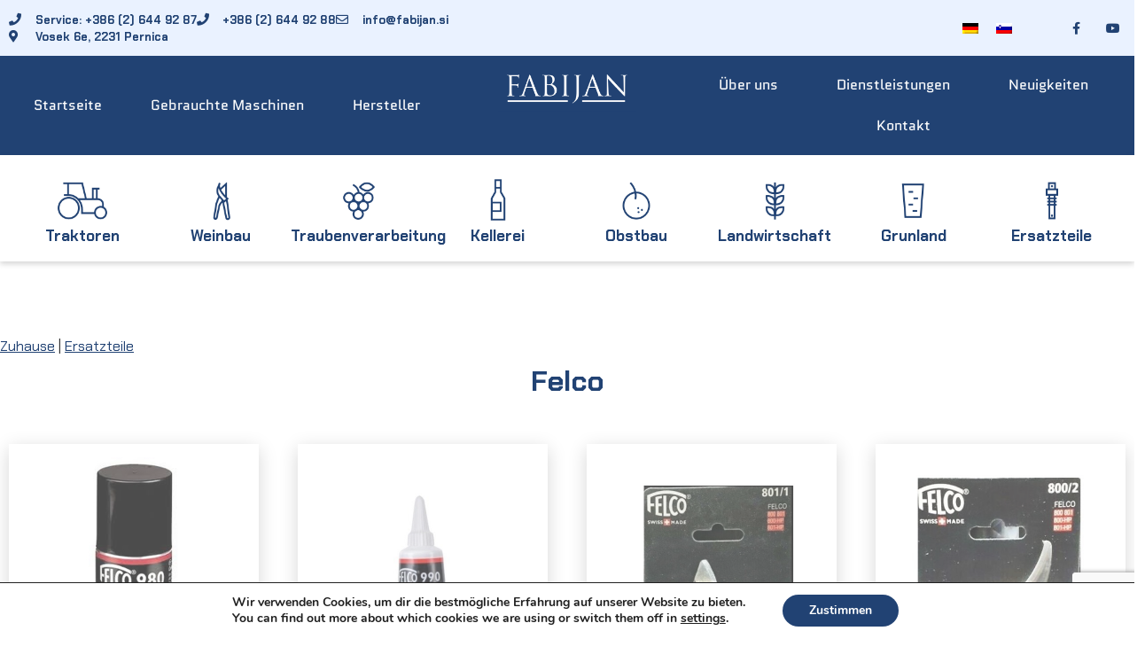

--- FILE ---
content_type: text/html; charset=UTF-8
request_url: https://fabijan.si/de/ersatzteile/felco/
body_size: 31615
content:
<!doctype html>
<html lang="de-DE" prefix="og: https://ogp.me/ns#">
<head>
    <link href="https://cdn.jsdelivr.net/npm/bootstrap@5.0.0-beta3/dist/css/bootstrap.min.css" rel="stylesheet" integrity="sha384-eOJMYsd53ii+scO/bJGFsiCZc+5NDVN2yr8+0RDqr0Ql0h+rP48ckxlpbzKgwra6" crossorigin="anonymous">
	<link href="https://fabijan.si/wp-content/plugins/pantheon-connector/css/inquirydlg.css" rel="stylesheet" >
	<link href="https://fabijan.si/wp-content/plugins/pantheon-connector/css/pantheon-connector.css" rel="stylesheet" >

	<meta charset="UTF-8">
	<meta name="viewport" content="width=device-width, initial-scale=1">
	<link rel="profile" href="https://gmpg.org/xfn/11">
	<link rel="alternate" hreflang="de" href="https://fabijan.si/de/ersatzteile/felco/" />
<link rel="alternate" hreflang="sl" href="https://fabijan.si/rezervni-deli/felco/" />
<link rel="alternate" hreflang="x-default" href="https://fabijan.si/rezervni-deli/felco/" />

<!-- Google Tag Manager for WordPress by gtm4wp.com -->
<script data-cfasync="false" data-pagespeed-no-defer>
	var gtm4wp_datalayer_name = "dataLayer";
	var dataLayer = dataLayer || [];
</script>
<!-- End Google Tag Manager for WordPress by gtm4wp.com -->
<!-- Suchmaschinen-Optimierung durch Rank Math PRO - https://rankmath.com/ -->
<title>Felco | Fabijan D.o.o.</title>
<meta name="description" content="Zuhause | Ersatzteile Felco Spray FELCO 980 Weiterlesen Fett FELCO Weiterlesen Klinge FELCOTRONIC F800/801 Weiterlesen Gegenklinge F800/F801 Weiterlesen"/>
<meta name="robots" content="follow, index, max-snippet:-1, max-video-preview:-1, max-image-preview:large"/>
<link rel="canonical" href="https://fabijan.si/de/ersatzteile/felco/" />
<meta property="og:locale" content="de_DE" />
<meta property="og:type" content="article" />
<meta property="og:title" content="Felco | Fabijan D.o.o." />
<meta property="og:description" content="Zuhause | Ersatzteile Felco Spray FELCO 980 Weiterlesen Fett FELCO Weiterlesen Klinge FELCOTRONIC F800/801 Weiterlesen Gegenklinge F800/F801 Weiterlesen" />
<meta property="og:url" content="https://fabijan.si/de/ersatzteile/felco/" />
<meta property="og:site_name" content="Fabijan d.o.o." />
<meta property="article:publisher" content="https://www.facebook.com/facefabijan" />
<meta property="og:image" content="https://fabijan.si/wp-content/uploads/site-content/prsilo-felco-980.jpg" />
<meta property="og:image:secure_url" content="https://fabijan.si/wp-content/uploads/site-content/prsilo-felco-980.jpg" />
<meta property="og:image:alt" content="felco" />
<meta property="article:published_time" content="2025-04-02T09:30:37+02:00" />
<meta name="twitter:card" content="summary_large_image" />
<meta name="twitter:title" content="Felco | Fabijan D.o.o." />
<meta name="twitter:description" content="Zuhause | Ersatzteile Felco Spray FELCO 980 Weiterlesen Fett FELCO Weiterlesen Klinge FELCOTRONIC F800/801 Weiterlesen Gegenklinge F800/F801 Weiterlesen" />
<meta name="twitter:site" content="@admin" />
<meta name="twitter:creator" content="@admin" />
<meta name="twitter:image" content="https://fabijan.si/wp-content/uploads/site-content/prsilo-felco-980.jpg" />
<meta name="twitter:label1" content="Lesedauer" />
<meta name="twitter:data1" content="Weniger als eine Minute" />
<script type="application/ld+json" class="rank-math-schema">{"@context":"https://schema.org","@graph":[{"@type":"Place","@id":"https://fabijan.si/de/#place/","address":{"@type":"PostalAddress","streetAddress":"Vosek 6e","addressLocality":"Pernica","addressRegion":"Pernica","postalCode":"2231","addressCountry":"Slovenija"}},{"@type":"Organization","@id":"https://fabijan.si/de/#organization/","name":"Fabijan d.o.o.","url":"https://fabijan.si","sameAs":["https://www.facebook.com/facefabijan","https://twitter.com/admin"],"address":{"@type":"PostalAddress","streetAddress":"Vosek 6e","addressLocality":"Pernica","addressRegion":"Pernica","postalCode":"2231","addressCountry":"Slovenija"},"logo":{"@type":"ImageObject","@id":"https://fabijan.si/de/#logo/","url":"https://fabijan.si/wp-content/uploads/2021/01/logo@2x.png","contentUrl":"https://fabijan.si/wp-content/uploads/2021/01/logo@2x.png","caption":"Fabijan d.o.o.","inLanguage":"de","width":"560","height":"190"},"contactPoint":[{"@type":"ContactPoint","telephone":"+38626449288","contactType":"customer support"}],"location":{"@id":"https://fabijan.si/de/#place/"}},{"@type":"WebSite","@id":"https://fabijan.si/de/#website/","url":"https://fabijan.si/de/","name":"Fabijan d.o.o.","publisher":{"@id":"https://fabijan.si/de/#organization/"},"inLanguage":"de"},{"@type":"ImageObject","@id":"https://fabijan.si/wp-content/uploads/site-content/prsilo-felco-980.jpg","url":"https://fabijan.si/wp-content/uploads/site-content/prsilo-felco-980.jpg","width":"200","height":"200","inLanguage":"de"},{"@type":"WebPage","@id":"https://fabijan.si/de/ersatzteile/felco/#webpage","url":"https://fabijan.si/de/ersatzteile/felco/","name":"Felco | Fabijan D.o.o.","datePublished":"2025-04-02T09:30:37+02:00","dateModified":"2025-04-02T09:30:37+02:00","isPartOf":{"@id":"https://fabijan.si/de/#website/"},"primaryImageOfPage":{"@id":"https://fabijan.si/wp-content/uploads/site-content/prsilo-felco-980.jpg"},"inLanguage":"de"},{"@type":"Person","@id":"https://fabijan.si/de/author/admin/","name":"admin","url":"https://fabijan.si/de/author/admin/","image":{"@type":"ImageObject","@id":"https://secure.gravatar.com/avatar/3ac9fd2c92f7fd2a08d5448cca74b58f4889c2770d4f83e7dd4660edb1012323?s=96&amp;d=mm&amp;r=g","url":"https://secure.gravatar.com/avatar/3ac9fd2c92f7fd2a08d5448cca74b58f4889c2770d4f83e7dd4660edb1012323?s=96&amp;d=mm&amp;r=g","caption":"admin","inLanguage":"de"},"sameAs":["https://fabijan.si"],"worksFor":{"@id":"https://fabijan.si/de/#organization/"}},{"@type":"Article","headline":"Felco | Fabijan D.o.o.","datePublished":"2025-04-02T09:30:37+02:00","dateModified":"2025-04-02T09:30:37+02:00","author":{"@id":"https://fabijan.si/de/author/admin/","name":"admin"},"publisher":{"@id":"https://fabijan.si/de/#organization/"},"description":"Zuhause | Ersatzteile Felco Spray FELCO 980 Weiterlesen Fett FELCO Weiterlesen Klinge FELCOTRONIC F800/801 Weiterlesen Gegenklinge F800/F801 Weiterlesen","name":"Felco | Fabijan D.o.o.","@id":"https://fabijan.si/de/ersatzteile/felco/#richSnippet","isPartOf":{"@id":"https://fabijan.si/de/ersatzteile/felco/#webpage"},"image":{"@id":"https://fabijan.si/wp-content/uploads/site-content/prsilo-felco-980.jpg"},"inLanguage":"de","mainEntityOfPage":{"@id":"https://fabijan.si/de/ersatzteile/felco/#webpage"}}]}</script>
<!-- /Rank Math WordPress SEO Plugin -->

<link rel='dns-prefetch' href='//www.googletagmanager.com' />
<link rel="alternate" type="application/rss+xml" title="Fabijan d.o.o. &raquo; Feed" href="https://fabijan.si/de/feed/" />
<link rel="alternate" type="application/rss+xml" title="Fabijan d.o.o. &raquo; Kommentar-Feed" href="https://fabijan.si/de/comments/feed/" />
<link rel="alternate" title="oEmbed (JSON)" type="application/json+oembed" href="https://fabijan.si/de/wp-json/oembed/1.0/embed?url=https%3A%2F%2Ffabijan.si%2Fde%2Fersatzteile%2Ffelco%2F" />
<link rel="alternate" title="oEmbed (XML)" type="text/xml+oembed" href="https://fabijan.si/de/wp-json/oembed/1.0/embed?url=https%3A%2F%2Ffabijan.si%2Fde%2Fersatzteile%2Ffelco%2F&#038;format=xml" />
<style id='wp-img-auto-sizes-contain-inline-css'>
img:is([sizes=auto i],[sizes^="auto," i]){contain-intrinsic-size:3000px 1500px}
/*# sourceURL=wp-img-auto-sizes-contain-inline-css */
</style>
<style id='wp-emoji-styles-inline-css'>

	img.wp-smiley, img.emoji {
		display: inline !important;
		border: none !important;
		box-shadow: none !important;
		height: 1em !important;
		width: 1em !important;
		margin: 0 0.07em !important;
		vertical-align: -0.1em !important;
		background: none !important;
		padding: 0 !important;
	}
/*# sourceURL=wp-emoji-styles-inline-css */
</style>
<link rel='stylesheet' id='wp-block-library-css' href='https://fabijan.si/wp-includes/css/dist/block-library/style.min.css?ver=6.9' media='all' />
<style id='global-styles-inline-css'>
:root{--wp--preset--aspect-ratio--square: 1;--wp--preset--aspect-ratio--4-3: 4/3;--wp--preset--aspect-ratio--3-4: 3/4;--wp--preset--aspect-ratio--3-2: 3/2;--wp--preset--aspect-ratio--2-3: 2/3;--wp--preset--aspect-ratio--16-9: 16/9;--wp--preset--aspect-ratio--9-16: 9/16;--wp--preset--color--black: #000000;--wp--preset--color--cyan-bluish-gray: #abb8c3;--wp--preset--color--white: #ffffff;--wp--preset--color--pale-pink: #f78da7;--wp--preset--color--vivid-red: #cf2e2e;--wp--preset--color--luminous-vivid-orange: #ff6900;--wp--preset--color--luminous-vivid-amber: #fcb900;--wp--preset--color--light-green-cyan: #7bdcb5;--wp--preset--color--vivid-green-cyan: #00d084;--wp--preset--color--pale-cyan-blue: #8ed1fc;--wp--preset--color--vivid-cyan-blue: #0693e3;--wp--preset--color--vivid-purple: #9b51e0;--wp--preset--gradient--vivid-cyan-blue-to-vivid-purple: linear-gradient(135deg,rgb(6,147,227) 0%,rgb(155,81,224) 100%);--wp--preset--gradient--light-green-cyan-to-vivid-green-cyan: linear-gradient(135deg,rgb(122,220,180) 0%,rgb(0,208,130) 100%);--wp--preset--gradient--luminous-vivid-amber-to-luminous-vivid-orange: linear-gradient(135deg,rgb(252,185,0) 0%,rgb(255,105,0) 100%);--wp--preset--gradient--luminous-vivid-orange-to-vivid-red: linear-gradient(135deg,rgb(255,105,0) 0%,rgb(207,46,46) 100%);--wp--preset--gradient--very-light-gray-to-cyan-bluish-gray: linear-gradient(135deg,rgb(238,238,238) 0%,rgb(169,184,195) 100%);--wp--preset--gradient--cool-to-warm-spectrum: linear-gradient(135deg,rgb(74,234,220) 0%,rgb(151,120,209) 20%,rgb(207,42,186) 40%,rgb(238,44,130) 60%,rgb(251,105,98) 80%,rgb(254,248,76) 100%);--wp--preset--gradient--blush-light-purple: linear-gradient(135deg,rgb(255,206,236) 0%,rgb(152,150,240) 100%);--wp--preset--gradient--blush-bordeaux: linear-gradient(135deg,rgb(254,205,165) 0%,rgb(254,45,45) 50%,rgb(107,0,62) 100%);--wp--preset--gradient--luminous-dusk: linear-gradient(135deg,rgb(255,203,112) 0%,rgb(199,81,192) 50%,rgb(65,88,208) 100%);--wp--preset--gradient--pale-ocean: linear-gradient(135deg,rgb(255,245,203) 0%,rgb(182,227,212) 50%,rgb(51,167,181) 100%);--wp--preset--gradient--electric-grass: linear-gradient(135deg,rgb(202,248,128) 0%,rgb(113,206,126) 100%);--wp--preset--gradient--midnight: linear-gradient(135deg,rgb(2,3,129) 0%,rgb(40,116,252) 100%);--wp--preset--font-size--small: 13px;--wp--preset--font-size--medium: 20px;--wp--preset--font-size--large: 36px;--wp--preset--font-size--x-large: 42px;--wp--preset--spacing--20: 0.44rem;--wp--preset--spacing--30: 0.67rem;--wp--preset--spacing--40: 1rem;--wp--preset--spacing--50: 1.5rem;--wp--preset--spacing--60: 2.25rem;--wp--preset--spacing--70: 3.38rem;--wp--preset--spacing--80: 5.06rem;--wp--preset--shadow--natural: 6px 6px 9px rgba(0, 0, 0, 0.2);--wp--preset--shadow--deep: 12px 12px 50px rgba(0, 0, 0, 0.4);--wp--preset--shadow--sharp: 6px 6px 0px rgba(0, 0, 0, 0.2);--wp--preset--shadow--outlined: 6px 6px 0px -3px rgb(255, 255, 255), 6px 6px rgb(0, 0, 0);--wp--preset--shadow--crisp: 6px 6px 0px rgb(0, 0, 0);}:where(.is-layout-flex){gap: 0.5em;}:where(.is-layout-grid){gap: 0.5em;}body .is-layout-flex{display: flex;}.is-layout-flex{flex-wrap: wrap;align-items: center;}.is-layout-flex > :is(*, div){margin: 0;}body .is-layout-grid{display: grid;}.is-layout-grid > :is(*, div){margin: 0;}:where(.wp-block-columns.is-layout-flex){gap: 2em;}:where(.wp-block-columns.is-layout-grid){gap: 2em;}:where(.wp-block-post-template.is-layout-flex){gap: 1.25em;}:where(.wp-block-post-template.is-layout-grid){gap: 1.25em;}.has-black-color{color: var(--wp--preset--color--black) !important;}.has-cyan-bluish-gray-color{color: var(--wp--preset--color--cyan-bluish-gray) !important;}.has-white-color{color: var(--wp--preset--color--white) !important;}.has-pale-pink-color{color: var(--wp--preset--color--pale-pink) !important;}.has-vivid-red-color{color: var(--wp--preset--color--vivid-red) !important;}.has-luminous-vivid-orange-color{color: var(--wp--preset--color--luminous-vivid-orange) !important;}.has-luminous-vivid-amber-color{color: var(--wp--preset--color--luminous-vivid-amber) !important;}.has-light-green-cyan-color{color: var(--wp--preset--color--light-green-cyan) !important;}.has-vivid-green-cyan-color{color: var(--wp--preset--color--vivid-green-cyan) !important;}.has-pale-cyan-blue-color{color: var(--wp--preset--color--pale-cyan-blue) !important;}.has-vivid-cyan-blue-color{color: var(--wp--preset--color--vivid-cyan-blue) !important;}.has-vivid-purple-color{color: var(--wp--preset--color--vivid-purple) !important;}.has-black-background-color{background-color: var(--wp--preset--color--black) !important;}.has-cyan-bluish-gray-background-color{background-color: var(--wp--preset--color--cyan-bluish-gray) !important;}.has-white-background-color{background-color: var(--wp--preset--color--white) !important;}.has-pale-pink-background-color{background-color: var(--wp--preset--color--pale-pink) !important;}.has-vivid-red-background-color{background-color: var(--wp--preset--color--vivid-red) !important;}.has-luminous-vivid-orange-background-color{background-color: var(--wp--preset--color--luminous-vivid-orange) !important;}.has-luminous-vivid-amber-background-color{background-color: var(--wp--preset--color--luminous-vivid-amber) !important;}.has-light-green-cyan-background-color{background-color: var(--wp--preset--color--light-green-cyan) !important;}.has-vivid-green-cyan-background-color{background-color: var(--wp--preset--color--vivid-green-cyan) !important;}.has-pale-cyan-blue-background-color{background-color: var(--wp--preset--color--pale-cyan-blue) !important;}.has-vivid-cyan-blue-background-color{background-color: var(--wp--preset--color--vivid-cyan-blue) !important;}.has-vivid-purple-background-color{background-color: var(--wp--preset--color--vivid-purple) !important;}.has-black-border-color{border-color: var(--wp--preset--color--black) !important;}.has-cyan-bluish-gray-border-color{border-color: var(--wp--preset--color--cyan-bluish-gray) !important;}.has-white-border-color{border-color: var(--wp--preset--color--white) !important;}.has-pale-pink-border-color{border-color: var(--wp--preset--color--pale-pink) !important;}.has-vivid-red-border-color{border-color: var(--wp--preset--color--vivid-red) !important;}.has-luminous-vivid-orange-border-color{border-color: var(--wp--preset--color--luminous-vivid-orange) !important;}.has-luminous-vivid-amber-border-color{border-color: var(--wp--preset--color--luminous-vivid-amber) !important;}.has-light-green-cyan-border-color{border-color: var(--wp--preset--color--light-green-cyan) !important;}.has-vivid-green-cyan-border-color{border-color: var(--wp--preset--color--vivid-green-cyan) !important;}.has-pale-cyan-blue-border-color{border-color: var(--wp--preset--color--pale-cyan-blue) !important;}.has-vivid-cyan-blue-border-color{border-color: var(--wp--preset--color--vivid-cyan-blue) !important;}.has-vivid-purple-border-color{border-color: var(--wp--preset--color--vivid-purple) !important;}.has-vivid-cyan-blue-to-vivid-purple-gradient-background{background: var(--wp--preset--gradient--vivid-cyan-blue-to-vivid-purple) !important;}.has-light-green-cyan-to-vivid-green-cyan-gradient-background{background: var(--wp--preset--gradient--light-green-cyan-to-vivid-green-cyan) !important;}.has-luminous-vivid-amber-to-luminous-vivid-orange-gradient-background{background: var(--wp--preset--gradient--luminous-vivid-amber-to-luminous-vivid-orange) !important;}.has-luminous-vivid-orange-to-vivid-red-gradient-background{background: var(--wp--preset--gradient--luminous-vivid-orange-to-vivid-red) !important;}.has-very-light-gray-to-cyan-bluish-gray-gradient-background{background: var(--wp--preset--gradient--very-light-gray-to-cyan-bluish-gray) !important;}.has-cool-to-warm-spectrum-gradient-background{background: var(--wp--preset--gradient--cool-to-warm-spectrum) !important;}.has-blush-light-purple-gradient-background{background: var(--wp--preset--gradient--blush-light-purple) !important;}.has-blush-bordeaux-gradient-background{background: var(--wp--preset--gradient--blush-bordeaux) !important;}.has-luminous-dusk-gradient-background{background: var(--wp--preset--gradient--luminous-dusk) !important;}.has-pale-ocean-gradient-background{background: var(--wp--preset--gradient--pale-ocean) !important;}.has-electric-grass-gradient-background{background: var(--wp--preset--gradient--electric-grass) !important;}.has-midnight-gradient-background{background: var(--wp--preset--gradient--midnight) !important;}.has-small-font-size{font-size: var(--wp--preset--font-size--small) !important;}.has-medium-font-size{font-size: var(--wp--preset--font-size--medium) !important;}.has-large-font-size{font-size: var(--wp--preset--font-size--large) !important;}.has-x-large-font-size{font-size: var(--wp--preset--font-size--x-large) !important;}
/*# sourceURL=global-styles-inline-css */
</style>

<style id='classic-theme-styles-inline-css'>
/*! This file is auto-generated */
.wp-block-button__link{color:#fff;background-color:#32373c;border-radius:9999px;box-shadow:none;text-decoration:none;padding:calc(.667em + 2px) calc(1.333em + 2px);font-size:1.125em}.wp-block-file__button{background:#32373c;color:#fff;text-decoration:none}
/*# sourceURL=/wp-includes/css/classic-themes.min.css */
</style>
<link rel='stylesheet' id='wpml-legacy-horizontal-list-0-css' href='https://fabijan.si/wp-content/plugins/sitepress-multilingual-cms/templates/language-switchers/legacy-list-horizontal/style.min.css?ver=1' media='all' />
<link rel='stylesheet' id='wpml-menu-item-0-css' href='https://fabijan.si/wp-content/plugins/sitepress-multilingual-cms/templates/language-switchers/menu-item/style.min.css?ver=1' media='all' />
<link rel='stylesheet' id='hello-elementor-css' href='https://fabijan.si/wp-content/themes/hello-elementor/style.min.css?ver=2.7.1' media='all' />
<link rel='stylesheet' id='hello-elementor-theme-style-css' href='https://fabijan.si/wp-content/themes/hello-elementor/theme.min.css?ver=2.7.1' media='all' />
<link rel='stylesheet' id='elementor-icons-css' href='https://fabijan.si/wp-content/plugins/elementor/assets/lib/eicons/css/elementor-icons.min.css?ver=5.44.0' media='all' />
<link rel='stylesheet' id='elementor-frontend-css' href='https://fabijan.si/wp-content/plugins/elementor/assets/css/frontend.min.css?ver=3.32.5' media='all' />
<link rel='stylesheet' id='elementor-post-7-css' href='https://fabijan.si/wp-content/uploads/elementor/css/post-7.css?ver=1764712550' media='all' />
<link rel='stylesheet' id='elementor-pro-css' href='https://fabijan.si/wp-content/plugins/elementor-pro/assets/css/frontend.min.css?ver=3.12.0' media='all' />
<link rel='stylesheet' id='elementor-post-5195-css' href='https://fabijan.si/wp-content/uploads/elementor/css/post-5195.css?ver=1764712551' media='all' />
<link rel='stylesheet' id='elementor-post-5325-css' href='https://fabijan.si/wp-content/uploads/elementor/css/post-5325.css?ver=1764712551' media='all' />
<link rel='stylesheet' id='moove_gdpr_frontend-css' href='https://fabijan.si/wp-content/plugins/gdpr-cookie-compliance/dist/styles/gdpr-main.css?ver=5.0.9' media='all' />
<style id='moove_gdpr_frontend-inline-css'>
#moove_gdpr_cookie_modal,#moove_gdpr_cookie_info_bar,.gdpr_cookie_settings_shortcode_content{font-family:&#039;Nunito&#039;,sans-serif}#moove_gdpr_save_popup_settings_button{background-color:#373737;color:#fff}#moove_gdpr_save_popup_settings_button:hover{background-color:#000}#moove_gdpr_cookie_info_bar .moove-gdpr-info-bar-container .moove-gdpr-info-bar-content a.mgbutton,#moove_gdpr_cookie_info_bar .moove-gdpr-info-bar-container .moove-gdpr-info-bar-content button.mgbutton{background-color:#214273}#moove_gdpr_cookie_modal .moove-gdpr-modal-content .moove-gdpr-modal-footer-content .moove-gdpr-button-holder a.mgbutton,#moove_gdpr_cookie_modal .moove-gdpr-modal-content .moove-gdpr-modal-footer-content .moove-gdpr-button-holder button.mgbutton,.gdpr_cookie_settings_shortcode_content .gdpr-shr-button.button-green{background-color:#214273;border-color:#214273}#moove_gdpr_cookie_modal .moove-gdpr-modal-content .moove-gdpr-modal-footer-content .moove-gdpr-button-holder a.mgbutton:hover,#moove_gdpr_cookie_modal .moove-gdpr-modal-content .moove-gdpr-modal-footer-content .moove-gdpr-button-holder button.mgbutton:hover,.gdpr_cookie_settings_shortcode_content .gdpr-shr-button.button-green:hover{background-color:#fff;color:#214273}#moove_gdpr_cookie_modal .moove-gdpr-modal-content .moove-gdpr-modal-close i,#moove_gdpr_cookie_modal .moove-gdpr-modal-content .moove-gdpr-modal-close span.gdpr-icon{background-color:#214273;border:1px solid #214273}#moove_gdpr_cookie_info_bar span.moove-gdpr-infobar-allow-all.focus-g,#moove_gdpr_cookie_info_bar span.moove-gdpr-infobar-allow-all:focus,#moove_gdpr_cookie_info_bar button.moove-gdpr-infobar-allow-all.focus-g,#moove_gdpr_cookie_info_bar button.moove-gdpr-infobar-allow-all:focus,#moove_gdpr_cookie_info_bar span.moove-gdpr-infobar-reject-btn.focus-g,#moove_gdpr_cookie_info_bar span.moove-gdpr-infobar-reject-btn:focus,#moove_gdpr_cookie_info_bar button.moove-gdpr-infobar-reject-btn.focus-g,#moove_gdpr_cookie_info_bar button.moove-gdpr-infobar-reject-btn:focus,#moove_gdpr_cookie_info_bar span.change-settings-button.focus-g,#moove_gdpr_cookie_info_bar span.change-settings-button:focus,#moove_gdpr_cookie_info_bar button.change-settings-button.focus-g,#moove_gdpr_cookie_info_bar button.change-settings-button:focus{-webkit-box-shadow:0 0 1px 3px #214273;-moz-box-shadow:0 0 1px 3px #214273;box-shadow:0 0 1px 3px #214273}#moove_gdpr_cookie_modal .moove-gdpr-modal-content .moove-gdpr-modal-close i:hover,#moove_gdpr_cookie_modal .moove-gdpr-modal-content .moove-gdpr-modal-close span.gdpr-icon:hover,#moove_gdpr_cookie_info_bar span[data-href]>u.change-settings-button{color:#214273}#moove_gdpr_cookie_modal .moove-gdpr-modal-content .moove-gdpr-modal-left-content #moove-gdpr-menu li.menu-item-selected a span.gdpr-icon,#moove_gdpr_cookie_modal .moove-gdpr-modal-content .moove-gdpr-modal-left-content #moove-gdpr-menu li.menu-item-selected button span.gdpr-icon{color:inherit}#moove_gdpr_cookie_modal .moove-gdpr-modal-content .moove-gdpr-modal-left-content #moove-gdpr-menu li a span.gdpr-icon,#moove_gdpr_cookie_modal .moove-gdpr-modal-content .moove-gdpr-modal-left-content #moove-gdpr-menu li button span.gdpr-icon{color:inherit}#moove_gdpr_cookie_modal .gdpr-acc-link{line-height:0;font-size:0;color:transparent;position:absolute}#moove_gdpr_cookie_modal .moove-gdpr-modal-content .moove-gdpr-modal-close:hover i,#moove_gdpr_cookie_modal .moove-gdpr-modal-content .moove-gdpr-modal-left-content #moove-gdpr-menu li a,#moove_gdpr_cookie_modal .moove-gdpr-modal-content .moove-gdpr-modal-left-content #moove-gdpr-menu li button,#moove_gdpr_cookie_modal .moove-gdpr-modal-content .moove-gdpr-modal-left-content #moove-gdpr-menu li button i,#moove_gdpr_cookie_modal .moove-gdpr-modal-content .moove-gdpr-modal-left-content #moove-gdpr-menu li a i,#moove_gdpr_cookie_modal .moove-gdpr-modal-content .moove-gdpr-tab-main .moove-gdpr-tab-main-content a:hover,#moove_gdpr_cookie_info_bar.moove-gdpr-dark-scheme .moove-gdpr-info-bar-container .moove-gdpr-info-bar-content a.mgbutton:hover,#moove_gdpr_cookie_info_bar.moove-gdpr-dark-scheme .moove-gdpr-info-bar-container .moove-gdpr-info-bar-content button.mgbutton:hover,#moove_gdpr_cookie_info_bar.moove-gdpr-dark-scheme .moove-gdpr-info-bar-container .moove-gdpr-info-bar-content a:hover,#moove_gdpr_cookie_info_bar.moove-gdpr-dark-scheme .moove-gdpr-info-bar-container .moove-gdpr-info-bar-content button:hover,#moove_gdpr_cookie_info_bar.moove-gdpr-dark-scheme .moove-gdpr-info-bar-container .moove-gdpr-info-bar-content span.change-settings-button:hover,#moove_gdpr_cookie_info_bar.moove-gdpr-dark-scheme .moove-gdpr-info-bar-container .moove-gdpr-info-bar-content button.change-settings-button:hover,#moove_gdpr_cookie_info_bar.moove-gdpr-dark-scheme .moove-gdpr-info-bar-container .moove-gdpr-info-bar-content u.change-settings-button:hover,#moove_gdpr_cookie_info_bar span[data-href]>u.change-settings-button,#moove_gdpr_cookie_info_bar.moove-gdpr-dark-scheme .moove-gdpr-info-bar-container .moove-gdpr-info-bar-content a.mgbutton.focus-g,#moove_gdpr_cookie_info_bar.moove-gdpr-dark-scheme .moove-gdpr-info-bar-container .moove-gdpr-info-bar-content button.mgbutton.focus-g,#moove_gdpr_cookie_info_bar.moove-gdpr-dark-scheme .moove-gdpr-info-bar-container .moove-gdpr-info-bar-content a.focus-g,#moove_gdpr_cookie_info_bar.moove-gdpr-dark-scheme .moove-gdpr-info-bar-container .moove-gdpr-info-bar-content button.focus-g,#moove_gdpr_cookie_info_bar.moove-gdpr-dark-scheme .moove-gdpr-info-bar-container .moove-gdpr-info-bar-content a.mgbutton:focus,#moove_gdpr_cookie_info_bar.moove-gdpr-dark-scheme .moove-gdpr-info-bar-container .moove-gdpr-info-bar-content button.mgbutton:focus,#moove_gdpr_cookie_info_bar.moove-gdpr-dark-scheme .moove-gdpr-info-bar-container .moove-gdpr-info-bar-content a:focus,#moove_gdpr_cookie_info_bar.moove-gdpr-dark-scheme .moove-gdpr-info-bar-container .moove-gdpr-info-bar-content button:focus,#moove_gdpr_cookie_info_bar.moove-gdpr-dark-scheme .moove-gdpr-info-bar-container .moove-gdpr-info-bar-content span.change-settings-button.focus-g,span.change-settings-button:focus,button.change-settings-button.focus-g,button.change-settings-button:focus,#moove_gdpr_cookie_info_bar.moove-gdpr-dark-scheme .moove-gdpr-info-bar-container .moove-gdpr-info-bar-content u.change-settings-button.focus-g,#moove_gdpr_cookie_info_bar.moove-gdpr-dark-scheme .moove-gdpr-info-bar-container .moove-gdpr-info-bar-content u.change-settings-button:focus{color:#214273}#moove_gdpr_cookie_modal .moove-gdpr-branding.focus-g span,#moove_gdpr_cookie_modal .moove-gdpr-modal-content .moove-gdpr-tab-main a.focus-g,#moove_gdpr_cookie_modal .moove-gdpr-modal-content .moove-gdpr-tab-main .gdpr-cd-details-toggle.focus-g{color:#214273}#moove_gdpr_cookie_modal.gdpr_lightbox-hide{display:none}
/*# sourceURL=moove_gdpr_frontend-inline-css */
</style>
<link rel='stylesheet' id='bdt-uikit-css' href='https://fabijan.si/wp-content/plugins/bdthemes-element-pack/assets/css/bdt-uikit.css?ver=3.21.7' media='all' />
<link rel='stylesheet' id='ep-helper-css' href='https://fabijan.si/wp-content/plugins/bdthemes-element-pack/assets/css/ep-helper.css?ver=8.6.0' media='all' />
<link rel='stylesheet' id='elementor-gf-local-chakrapetch-css' href='https://fabijan.si/wp-content/uploads/elementor/google-fonts/css/chakrapetch.css?ver=1743075509' media='all' />
<link rel='stylesheet' id='elementor-gf-local-quantico-css' href='https://fabijan.si/wp-content/uploads/elementor/google-fonts/css/quantico.css?ver=1743075509' media='all' />
<link rel='stylesheet' id='elementor-icons-shared-0-css' href='https://fabijan.si/wp-content/plugins/elementor/assets/lib/font-awesome/css/fontawesome.min.css?ver=5.15.3' media='all' />
<link rel='stylesheet' id='elementor-icons-fa-solid-css' href='https://fabijan.si/wp-content/plugins/elementor/assets/lib/font-awesome/css/solid.min.css?ver=5.15.3' media='all' />
<link rel='stylesheet' id='elementor-icons-fa-regular-css' href='https://fabijan.si/wp-content/plugins/elementor/assets/lib/font-awesome/css/regular.min.css?ver=5.15.3' media='all' />
<link rel='stylesheet' id='elementor-icons-fa-brands-css' href='https://fabijan.si/wp-content/plugins/elementor/assets/lib/font-awesome/css/brands.min.css?ver=5.15.3' media='all' />
<script src="https://fabijan.si/wp-includes/js/jquery/jquery.min.js?ver=3.7.1" id="jquery-core-js"></script>
<script src="https://fabijan.si/wp-includes/js/jquery/jquery-migrate.min.js?ver=3.4.1" id="jquery-migrate-js"></script>
<link rel="https://api.w.org/" href="https://fabijan.si/de/wp-json/" /><link rel="alternate" title="JSON" type="application/json" href="https://fabijan.si/de/wp-json/wp/v2/pages/4568290" /><link rel="EditURI" type="application/rsd+xml" title="RSD" href="https://fabijan.si/xmlrpc.php?rsd" />
<meta name="generator" content="WordPress 6.9" />
<link rel='shortlink' href='https://fabijan.si/de/?p=4568290' />

		<!-- GA Google Analytics @ https://m0n.co/ga -->
		<script>
			(function(i,s,o,g,r,a,m){i['GoogleAnalyticsObject']=r;i[r]=i[r]||function(){
			(i[r].q=i[r].q||[]).push(arguments)},i[r].l=1*new Date();a=s.createElement(o),
			m=s.getElementsByTagName(o)[0];a.async=1;a.src=g;m.parentNode.insertBefore(a,m)
			})(window,document,'script','https://www.google-analytics.com/analytics.js','ga');
			ga('create', 'UA-194180112-1', 'auto');
			ga('set', 'anonymizeIp', true);
			ga('send', 'pageview');
		</script>

	<meta name="generator" content="Site Kit by Google 1.164.0" /><meta name="generator" content="WPML ver:4.8.4 stt:3,46;" />

<!-- Google Tag Manager for WordPress by gtm4wp.com -->
<!-- GTM Container placement set to automatic -->
<script data-cfasync="false" data-pagespeed-no-defer>
	var dataLayer_content = {"pagePostType":"page","pagePostType2":"single-page","pagePostAuthor":"admin"};
	dataLayer.push( dataLayer_content );
</script>
<script data-cfasync="false" data-pagespeed-no-defer>
(function(w,d,s,l,i){w[l]=w[l]||[];w[l].push({'gtm.start':
new Date().getTime(),event:'gtm.js'});var f=d.getElementsByTagName(s)[0],
j=d.createElement(s),dl=l!='dataLayer'?'&l='+l:'';j.async=true;j.src=
'//www.googletagmanager.com/gtm.js?id='+i+dl;f.parentNode.insertBefore(j,f);
})(window,document,'script','dataLayer','GTM-KK92V35');
</script>
<!-- End Google Tag Manager for WordPress by gtm4wp.com --><meta name="generator" content="Elementor 3.32.5; features: additional_custom_breakpoints; settings: css_print_method-external, google_font-enabled, font_display-auto">

<!-- Meta Pixel Code -->
<script type='text/javascript'>
!function(f,b,e,v,n,t,s){if(f.fbq)return;n=f.fbq=function(){n.callMethod?
n.callMethod.apply(n,arguments):n.queue.push(arguments)};if(!f._fbq)f._fbq=n;
n.push=n;n.loaded=!0;n.version='2.0';n.queue=[];t=b.createElement(e);t.async=!0;
t.src=v;s=b.getElementsByTagName(e)[0];s.parentNode.insertBefore(t,s)}(window,
document,'script','https://connect.facebook.net/en_US/fbevents.js?v=next');
</script>
<!-- End Meta Pixel Code -->

      <script type='text/javascript'>
        var url = window.location.origin + '?ob=open-bridge';
        fbq('set', 'openbridge', '536203655285771', url);
      </script>
    <script type='text/javascript'>fbq('init', '536203655285771', {}, {
    "agent": "wordpress-6.9-3.0.16"
})</script><script type='text/javascript'>
    fbq('track', 'PageView', []);
  </script>
<!-- Meta Pixel Code -->
<noscript>
<img height="1" width="1" style="display:none" alt="fbpx"
src="https://www.facebook.com/tr?id=536203655285771&ev=PageView&noscript=1" />
</noscript>
<!-- End Meta Pixel Code -->
			<style>
				.e-con.e-parent:nth-of-type(n+4):not(.e-lazyloaded):not(.e-no-lazyload),
				.e-con.e-parent:nth-of-type(n+4):not(.e-lazyloaded):not(.e-no-lazyload) * {
					background-image: none !important;
				}
				@media screen and (max-height: 1024px) {
					.e-con.e-parent:nth-of-type(n+3):not(.e-lazyloaded):not(.e-no-lazyload),
					.e-con.e-parent:nth-of-type(n+3):not(.e-lazyloaded):not(.e-no-lazyload) * {
						background-image: none !important;
					}
				}
				@media screen and (max-height: 640px) {
					.e-con.e-parent:nth-of-type(n+2):not(.e-lazyloaded):not(.e-no-lazyload),
					.e-con.e-parent:nth-of-type(n+2):not(.e-lazyloaded):not(.e-no-lazyload) * {
						background-image: none !important;
					}
				}
			</style>
			<link rel="icon" href="https://fabijan.si/wp-content/uploads/2021/03/cropped-Logo16x16_fabijan@2x-1-32x32.png" sizes="32x32" />
<link rel="icon" href="https://fabijan.si/wp-content/uploads/2021/03/cropped-Logo16x16_fabijan@2x-1-192x192.png" sizes="192x192" />
<link rel="apple-touch-icon" href="https://fabijan.si/wp-content/uploads/2021/03/cropped-Logo16x16_fabijan@2x-1-180x180.png" />
<meta name="msapplication-TileImage" content="https://fabijan.si/wp-content/uploads/2021/03/cropped-Logo16x16_fabijan@2x-1-270x270.png" />
		<style id="wp-custom-css">
			
@media (max-width: 575px) {
  .site-header, body:not([class*="elementor-page-"]) .site-main {
    padding-right: 10px;
    padding-left: 10px; 
	} 
	.one-item a img {height: 200px;}
	.one-item img {height: 200px!important;}
	.page-content .menu
	{
		margin-bottom: 25px;
	}
	.slo-name{
		display:contents;
		padding:3% 0%;	
	}
	.col-6{
		width:100%!important;
	}
	.carousel-item img{
	object-fit:cover;
	height:200px!important;
	}
	.row{
		padding:0px 5%;
	}
	.ytlnk{
  width: 100%
}

}

@media (min-width: 576px) {
  .site-header, body:not([class*="elementor-page-"]) .site-main {
    max-width: 500px; } 
.one-item a img {
	height: 100px;
}
	.one-item img {
	height: 100px;
}
	.page-content .menu
	{
		margin-bottom: 25px;
	}
	.slo-name{
		display:contents;
		padding:3% 0%;
	}
	.col-6{
		width:100%!important;
	}
	.carousel-item img{
	object-fit:cover;
	height:200px!important;
	}
	.row{
		padding:0px 5%;
	}
	
}

@media (min-width: 768px) {
  .site-header, body:not([class*="elementor-page-"]) .site-main {
    max-width: 600px; } 
	.one-item a img {
	height: 150px;
	opacity: 0.7;
}
	.one-item a img:hover {
	opacity: 1.0;
	  transition: .5s ease;
}
		.one-item img {
	height: 150px;
	opacity: 0.7;
}
	.one-item img:hover {
	opacity: 1.0;
	  transition: .5s ease;
}
	.carousel-item img{
	object-fit:cover;
	height:400px!important;
	}
	.page-content .menu
	{
		margin-bottom: 25px;
	}
	.slo-name{
		display:contents;
		padding:3% 0%;
		
	}
	.row{
		padding:0px 5%;
	}
	.col-6{
		width:100%!important;
	}
}

@media (max-width: 991px)
{
	.ytlnk{
		width: 100%;
	}
}
	



@media (min-width: 992px) {
  .site-header, body:not([class*="elementor-page-"]) .site-main {
    max-width: 800px; } 
	.one-item a img {
	height: 200px;
	opacity: 0.7;
}
.one-item a img:hover {
	opacity: 1.0;
	  transition: .5s ease;

}
		.one-item img {
	height: 200px;
	opacity: 0.7;
}
	.one-item img:hover {
	opacity: 1.0;
	  transition: .5s ease;

}
	.row{
		padding:0px;
	}
	.carousel-item img{
	object-fit:cover;
	height:500px!important;
	}
	.page-content .menu
	{
		margin-bottom: 25px;
	}
	.slo-name{
		display:grid;
		padding:3%;
		
	}
	.col-6{
		width:50%!important;
	}
	.ytlnk{
	height: 320px;
  width: 640px;
}

}

@media (min-width: 1200px) {
  .site-header, body:not([class*="elementor-page-"]) .site-main {
    max-width: 1360px; 
	}
	.one-item a img {
	height: 300px;
	opacity: 0.7;
}
	.one-item a img:hover {
	opacity: 1.0;
	  transition: .5s ease;

}
		.one-item img {
	height: 300px;
	opacity: 0.7;
}
	.one-item img:hover {
	opacity: 1.0;
	  transition: .5s ease;

	}
	.page-content .menu
	{
		margin-bottom: 25px;
	}
	.slo-name{
	display:grid;
	padding:3%;
	
	}
	.col-6{
		width:50%!important;
	}
	.row{
		padding:0px;
	}	
}
.mygallery{
		margin-bottom: 30px;
	}

.elementor-nav-menu--dropdown {
    margin-left: 20px !important;
    margin-top: 0px !important;
}

.carousel-control-prev{
	background-color: unset !important;
	border: unset !important;
}

.carousel-control-next{
	background-color: unset !important;
	border: unset !important;
}
.carousel-container {
   width: 100%;
   height: 100%;
   display: block;
   align-content: center;
   padding-top: 50px;
}

.carousel-container img {
   height: 100%;
   width: 100%;
}

#carouselExampleControls .carousel-control-next-icon{
   background-image: url("data:image/svg+xml;charset=utf8,%3Csvg xmlns='http://www.w3.org/2000/svg' fill='%236c757d' viewBox='0 0 8 8'%3E%3Cpath d='M2.75 0l-1.5 1.5 2.5 2.5-2.5 2.5 1.5 1.5 4-4-4-4z'/%3E%3C/svg%3E");   }

#carouselExampleControls .carousel-control-prev-icon{
   background-image: url("data:image/svg+xml,%3csvg xmlns='http://www.w3.org/2000/svg' fill='%214273' width='8' height='8' viewBox='0 0 8 8'%3e%3cpath d='M5.25 0l-4 4 4 4 1.5-1.5L4.25 4l2.5-2.5L5.25 0z'/%3e%3c/svg%3e");
}

.brand{
   color: #707070;
   font-size: 1.2rem;
   line-height: 26px;
   text-align: left;
}

.description{
   padding-top: 16px;
   width: 490px;
   color: #707070;
   font-size: 1rem;
   line-height: 23px;
   text-align: left;
}

.price-container{
   background-color: #214273;
	padding:5%;
   width: 50%;
	margin-top:5%;
	display:none!important;
	align-items:center;
	justify-content:center;
}

.price{
   color: white !important;
   font-size: 1rem !important;
	margin:0px!important;
}

.btn-config p{
   font-size: 16px !important;
   line-height: 26px;
   text-align: center !important;
   color: #214273 !important;
}

.btn-config{
border-radius: 0% !important;
width: 200px !important;
height: 50px !important;
margin-left: 26px !important;
margin-right: 26px !important;
margin-bottom: 22px !important;
background-color: white !important;
color: #214273 !important;
}

.btn-config:hover{
background-color: lightgray !important;
}

.menu{
flex: auto !important;
margin-top: 2% !important;
background-color: #F1F1F1 !important;
}

.menu-title{
color: #214273 !important;
font-size: 20px !important;
line-height: 42px !important;
background-color: #F1F1F1 !important;
border-radius: 0% !important;
border-style: none !important;
}

.menu-button:hover{
background-color: lightgray !important;
}

.menu-button{
border: none !important;
outline: none !important;
padding: 10px 16px !important;
background-color: #f1f1f1 !important;
cursor: pointer !important;
font-size: 1.2rem !important;
}

.menu-button.active {
background-color: #214273 !important;
color: white !important;
}

#description, #material{
   display: none;
	padding:3%;
}
#specs{
   display: block;
	padding: 3%;
}

.breadcrumb-container{
   padding-top: 60px !important;
}

.menu-group{
   justify-content: center !important;
   width: fit-content !important;
}
.page-content .menu
{
	margin-bottom: 25px;
}
.slo-name{
   font-size: 1.8rem;
   color: #214273;
   line-height: 2rem;
   text-align: left;
}
.one-item {
	padding:2%
}
.one-item h4 {
	font-weight:700;
	color:#214273;
	font-size: 1.3rem !important;
}
.one-item a img{
	object-fit:cover;
	width:100%;
}

.one-item img{
	object-fit:cover;
	width:100%;
}

.category-title{
	color:#214273;
	font-weight: bold !important;
}

.category-title h2{
	font-size:2rem !important;
	font-weight: 700!important;
	padding-bottom:2%;
}

.row{
	justify-content:center;
}
p:empty {
  display: none;
}
.entry-title{
	display:none !important;
}
.page-content p span {
	margin-top: 20px;
}
.page-content p:first-child{
	padding: 1%;
}


@media (min-width: 1200px) {
		.carousel-item img{
		object-fit:cover;
		height:500px
	}
}
@media (min-width: 992px) {
.carousel-item img{
		object-fit:cover;
		height:400px
	}
}

@media (min-width: 768px) {
}
@media (min-width: 576px) {
	.galleryitem div{
	margin: 10px 10px 10px 10px;
	}
}
.galleryitem div{
		box-shadow: 0px 5px 20px #00000029;
	margin-top:10px;
	margin-bottom:10px;
	}
@media (max-width: 575px) {

}

.galleryitem div {
    box-shadow: 0px 5px 20px #00000029;
    margin-top: 10px;
    margin-bottom: 10px;
    padding: 15px;
}

div.one-item  > h4
{
	word-wrap: break-word;
}
		</style>
						<style type="text/css" id="c4wp-checkout-css">
					.woocommerce-checkout .c4wp_captcha_field {
						margin-bottom: 10px;
						margin-top: 15px;
						position: relative;
						display: inline-block;
					}
				</style>
								<style type="text/css" id="c4wp-v3-lp-form-css">
					.login #login, .login #lostpasswordform {
						min-width: 350px !important;
					}
					.wpforms-field-c4wp iframe {
						width: 100% !important;
					}
				</style>
							<style type="text/css" id="c4wp-v3-lp-form-css">
				.login #login, .login #lostpasswordform {
					min-width: 350px !important;
				}
				.wpforms-field-c4wp iframe {
					width: 100% !important;
				}
			</style>
			<link rel='stylesheet' id='widget-icon-list-css' href='https://fabijan.si/wp-content/plugins/elementor/assets/css/widget-icon-list.min.css?ver=3.32.5' media='all' />
<link rel='stylesheet' id='widget-social-icons-css' href='https://fabijan.si/wp-content/plugins/elementor/assets/css/widget-social-icons.min.css?ver=3.32.5' media='all' />
<link rel='stylesheet' id='e-apple-webkit-css' href='https://fabijan.si/wp-content/plugins/elementor/assets/css/conditionals/apple-webkit.min.css?ver=3.32.5' media='all' />
<link rel='stylesheet' id='widget-image-css' href='https://fabijan.si/wp-content/plugins/elementor/assets/css/widget-image.min.css?ver=3.32.5' media='all' />
<link rel='stylesheet' id='ep-offcanvas-css' href='https://fabijan.si/wp-content/plugins/bdthemes-element-pack/assets/css/ep-offcanvas.css?ver=8.6.0' media='all' />
<link rel='stylesheet' id='widget-heading-css' href='https://fabijan.si/wp-content/plugins/elementor/assets/css/widget-heading.min.css?ver=3.32.5' media='all' />
<link rel='stylesheet' id='ep-image-parallax-css' href='https://fabijan.si/wp-content/plugins/bdthemes-element-pack/assets/css/ep-image-parallax.css?ver=8.6.0' media='all' />
<link rel='stylesheet' id='elementor-post-5663-css' href='https://fabijan.si/wp-content/uploads/elementor/css/post-5663.css?ver=1764712551' media='all' />
<link rel='stylesheet' id='widget-divider-css' href='https://fabijan.si/wp-content/plugins/elementor/assets/css/widget-divider.min.css?ver=3.32.5' media='all' />
<link rel='stylesheet' id='ep-advanced-button-css' href='https://fabijan.si/wp-content/plugins/bdthemes-element-pack/assets/css/ep-advanced-button.css?ver=8.6.0' media='all' />
<link rel='stylesheet' id='elementor-post-94157-css' href='https://fabijan.si/wp-content/uploads/elementor/css/post-94157.css?ver=1764712551' media='all' />
<link rel='stylesheet' id='widget-spacer-css' href='https://fabijan.si/wp-content/plugins/elementor/assets/css/widget-spacer.min.css?ver=3.32.5' media='all' />
<link rel='stylesheet' id='ep-advanced-icon-box-css' href='https://fabijan.si/wp-content/plugins/bdthemes-element-pack/assets/css/ep-advanced-icon-box.css?ver=8.6.0' media='all' />
<link rel='stylesheet' id='ep-font-css' href='https://fabijan.si/wp-content/plugins/bdthemes-element-pack/assets/css/ep-font.css?ver=8.6.0' media='all' />
<link rel='stylesheet' id='ep-navbar-css' href='https://fabijan.si/wp-content/plugins/bdthemes-element-pack/assets/css/ep-navbar.css?ver=8.6.0' media='all' />
</head>
<body data-rsssl=1 class="wp-singular page-template page-template-elementor_theme page page-id-4568290 page-parent page-child parent-pageid-4566508 wp-custom-logo wp-theme-hello-elementor elementor-default elementor-kit-7">


<!-- GTM Container placement set to automatic -->
<!-- Google Tag Manager (noscript) -->
				<noscript><iframe src="https://www.googletagmanager.com/ns.html?id=GTM-KK92V35" height="0" width="0" style="display:none;visibility:hidden" aria-hidden="true"></iframe></noscript>
<!-- End Google Tag Manager (noscript) -->
<a class="skip-link screen-reader-text" href="#content">Zum Inhalt wechseln</a>

		<div data-elementor-type="header" data-elementor-id="5195" class="elementor elementor-5195 elementor-9 elementor-location-header" data-elementor-settings="{&quot;element_pack_global_tooltip_width&quot;:{&quot;unit&quot;:&quot;px&quot;,&quot;size&quot;:&quot;&quot;,&quot;sizes&quot;:[]},&quot;element_pack_global_tooltip_width_tablet&quot;:{&quot;unit&quot;:&quot;px&quot;,&quot;size&quot;:&quot;&quot;,&quot;sizes&quot;:[]},&quot;element_pack_global_tooltip_width_mobile&quot;:{&quot;unit&quot;:&quot;px&quot;,&quot;size&quot;:&quot;&quot;,&quot;sizes&quot;:[]},&quot;element_pack_global_tooltip_padding&quot;:{&quot;unit&quot;:&quot;px&quot;,&quot;top&quot;:&quot;&quot;,&quot;right&quot;:&quot;&quot;,&quot;bottom&quot;:&quot;&quot;,&quot;left&quot;:&quot;&quot;,&quot;isLinked&quot;:true},&quot;element_pack_global_tooltip_padding_tablet&quot;:{&quot;unit&quot;:&quot;px&quot;,&quot;top&quot;:&quot;&quot;,&quot;right&quot;:&quot;&quot;,&quot;bottom&quot;:&quot;&quot;,&quot;left&quot;:&quot;&quot;,&quot;isLinked&quot;:true},&quot;element_pack_global_tooltip_padding_mobile&quot;:{&quot;unit&quot;:&quot;px&quot;,&quot;top&quot;:&quot;&quot;,&quot;right&quot;:&quot;&quot;,&quot;bottom&quot;:&quot;&quot;,&quot;left&quot;:&quot;&quot;,&quot;isLinked&quot;:true},&quot;element_pack_global_tooltip_border_radius&quot;:{&quot;unit&quot;:&quot;px&quot;,&quot;top&quot;:&quot;&quot;,&quot;right&quot;:&quot;&quot;,&quot;bottom&quot;:&quot;&quot;,&quot;left&quot;:&quot;&quot;,&quot;isLinked&quot;:true},&quot;element_pack_global_tooltip_border_radius_tablet&quot;:{&quot;unit&quot;:&quot;px&quot;,&quot;top&quot;:&quot;&quot;,&quot;right&quot;:&quot;&quot;,&quot;bottom&quot;:&quot;&quot;,&quot;left&quot;:&quot;&quot;,&quot;isLinked&quot;:true},&quot;element_pack_global_tooltip_border_radius_mobile&quot;:{&quot;unit&quot;:&quot;px&quot;,&quot;top&quot;:&quot;&quot;,&quot;right&quot;:&quot;&quot;,&quot;bottom&quot;:&quot;&quot;,&quot;left&quot;:&quot;&quot;,&quot;isLinked&quot;:true}}">
					<div class="elementor-section-wrap">
								<section class="elementor-section elementor-top-section elementor-element elementor-element-2dd93914 elementor-section-height-min-height elementor-section-content-middle elementor-hidden-phone elementor-section-boxed elementor-section-height-default elementor-section-items-middle" data-id="2dd93914" data-element_type="section" data-settings="{&quot;background_background&quot;:&quot;classic&quot;}">
						<div class="elementor-container elementor-column-gap-default">
					<div class="elementor-column elementor-col-50 elementor-top-column elementor-element elementor-element-5a25e2b3" data-id="5a25e2b3" data-element_type="column">
			<div class="elementor-widget-wrap elementor-element-populated">
						<div class="elementor-element elementor-element-3bb3fe1d elementor-icon-list--layout-inline elementor-mobile-align-center elementor-list-item-link-full_width elementor-widget elementor-widget-icon-list" data-id="3bb3fe1d" data-element_type="widget" data-widget_type="icon-list.default">
				<div class="elementor-widget-container">
							<ul class="elementor-icon-list-items elementor-inline-items">
							<li class="elementor-icon-list-item elementor-inline-item">
											<a href="tel:+38626449287">

												<span class="elementor-icon-list-icon">
							<i aria-hidden="true" class="fas fa-phone"></i>						</span>
										<span class="elementor-icon-list-text">Service: +386 (2) 644 92 87</span>
											</a>
									</li>
								<li class="elementor-icon-list-item elementor-inline-item">
											<a href="tel:+38626449288">

												<span class="elementor-icon-list-icon">
							<i aria-hidden="true" class="fas fa-phone"></i>						</span>
										<span class="elementor-icon-list-text">+386 (2) 644 92 88</span>
											</a>
									</li>
								<li class="elementor-icon-list-item elementor-inline-item">
											<a href="mailto:info@fabijan.si">

												<span class="elementor-icon-list-icon">
							<i aria-hidden="true" class="far fa-envelope"></i>						</span>
										<span class="elementor-icon-list-text">info@fabijan.si</span>
											</a>
									</li>
								<li class="elementor-icon-list-item elementor-inline-item">
											<a href="https://goo.gl/maps/cxUdWqCDMudvCTAV8">

												<span class="elementor-icon-list-icon">
							<i aria-hidden="true" class="fas fa-map-marker-alt"></i>						</span>
										<span class="elementor-icon-list-text">Vosek 6e, 2231 Pernica</span>
											</a>
									</li>
						</ul>
						</div>
				</div>
					</div>
		</div>
				<div class="elementor-column elementor-col-50 elementor-top-column elementor-element elementor-element-c9a86b1" data-id="c9a86b1" data-element_type="column">
			<div class="elementor-widget-wrap elementor-element-populated">
						<div class="elementor-element elementor-element-bb8c0bd elementor-widget__width-auto elementor-hidden-tablet elementor-widget elementor-widget-wpml-language-switcher" data-id="bb8c0bd" data-element_type="widget" data-widget_type="wpml-language-switcher.default">
				<div class="elementor-widget-container">
					<div class="wpml-elementor-ls">
<div class="wpml-ls-statics-shortcode_actions wpml-ls wpml-ls-legacy-list-horizontal">
	<ul role="menu"><li class="wpml-ls-slot-shortcode_actions wpml-ls-item wpml-ls-item-de wpml-ls-current-language wpml-ls-first-item wpml-ls-item-legacy-list-horizontal" role="none">
				<a href="https://fabijan.si/de/ersatzteile/felco/" class="wpml-ls-link" role="menuitem" >
                                                        <img
            class="wpml-ls-flag"
            src="https://fabijan.si/wp-content/plugins/sitepress-multilingual-cms/res/flags/de.png"
            alt="Deutsch"
            width=18
            height=12
    /></a>
			</li><li class="wpml-ls-slot-shortcode_actions wpml-ls-item wpml-ls-item-sl wpml-ls-last-item wpml-ls-item-legacy-list-horizontal" role="none">
				<a href="https://fabijan.si/rezervni-deli/felco/" class="wpml-ls-link" role="menuitem"  aria-label="Zu Slowenisch wechseln" title="Zu Slowenisch wechseln" >
                                                        <img
            class="wpml-ls-flag"
            src="https://fabijan.si/wp-content/plugins/sitepress-multilingual-cms/res/flags/sl.png"
            alt="Slowenisch"
            width=18
            height=12
    /></a>
			</li></ul>
</div>
</div>				</div>
				</div>
				<div class="elementor-element elementor-element-923c157 e-grid-align-right e-grid-align-mobile-center elementor-widget__width-auto elementor-shape-rounded elementor-grid-0 elementor-widget elementor-widget-social-icons" data-id="923c157" data-element_type="widget" data-widget_type="social-icons.default">
				<div class="elementor-widget-container">
							<div class="elementor-social-icons-wrapper elementor-grid" role="list">
							<span class="elementor-grid-item" role="listitem">
					<a class="elementor-icon elementor-social-icon elementor-social-icon-facebook-f elementor-repeater-item-5646027" target="_blank">
						<span class="elementor-screen-only">Facebook-f</span>
						<i aria-hidden="true" class="fab fa-facebook-f"></i>					</a>
				</span>
							<span class="elementor-grid-item" role="listitem">
					<a class="elementor-icon elementor-social-icon elementor-social-icon-youtube elementor-repeater-item-4b27cd1" target="_blank">
						<span class="elementor-screen-only">Youtube</span>
						<i aria-hidden="true" class="fab fa-youtube"></i>					</a>
				</span>
					</div>
						</div>
				</div>
					</div>
		</div>
					</div>
		</section>
				<section class="elementor-section elementor-top-section elementor-element elementor-element-9d0e1db elementor-section-height-min-height elementor-section-content-middle elementor-hidden-desktop elementor-hidden-tablet elementor-section-boxed elementor-section-height-default elementor-section-items-middle" data-id="9d0e1db" data-element_type="section" data-settings="{&quot;background_background&quot;:&quot;classic&quot;}">
						<div class="elementor-container elementor-column-gap-default">
					<div class="elementor-column elementor-col-50 elementor-top-column elementor-element elementor-element-acf8255" data-id="acf8255" data-element_type="column">
			<div class="elementor-widget-wrap elementor-element-populated">
						<div class="elementor-element elementor-element-1b2ab05 elementor-icon-list--layout-inline elementor-mobile-align-center elementor-list-item-link-full_width elementor-widget elementor-widget-icon-list" data-id="1b2ab05" data-element_type="widget" data-widget_type="icon-list.default">
				<div class="elementor-widget-container">
							<ul class="elementor-icon-list-items elementor-inline-items">
							<li class="elementor-icon-list-item elementor-inline-item">
											<a href="tel:+38626449287">

												<span class="elementor-icon-list-icon">
							<i aria-hidden="true" class="fas fa-phone"></i>						</span>
										<span class="elementor-icon-list-text">Service</span>
											</a>
									</li>
								<li class="elementor-icon-list-item elementor-inline-item">
											<a href="mailto:info@fabijan.si">

												<span class="elementor-icon-list-icon">
							<i aria-hidden="true" class="far fa-envelope"></i>						</span>
										<span class="elementor-icon-list-text">info@fabijan.si</span>
											</a>
									</li>
						</ul>
						</div>
				</div>
					</div>
		</div>
				<div class="elementor-column elementor-col-50 elementor-top-column elementor-element elementor-element-1a7a195" data-id="1a7a195" data-element_type="column">
			<div class="elementor-widget-wrap elementor-element-populated">
						<div class="elementor-element elementor-element-adeb455 e-grid-align-right e-grid-align-mobile-center elementor-shape-rounded elementor-grid-0 elementor-widget elementor-widget-social-icons" data-id="adeb455" data-element_type="widget" data-widget_type="social-icons.default">
				<div class="elementor-widget-container">
							<div class="elementor-social-icons-wrapper elementor-grid" role="list">
							<span class="elementor-grid-item" role="listitem">
					<a class="elementor-icon elementor-social-icon elementor-social-icon-facebook-f elementor-repeater-item-5646027" target="_blank">
						<span class="elementor-screen-only">Facebook-f</span>
						<i aria-hidden="true" class="fab fa-facebook-f"></i>					</a>
				</span>
							<span class="elementor-grid-item" role="listitem">
					<a class="elementor-icon elementor-social-icon elementor-social-icon-youtube elementor-repeater-item-4b27cd1" target="_blank">
						<span class="elementor-screen-only">Youtube</span>
						<i aria-hidden="true" class="fab fa-youtube"></i>					</a>
				</span>
					</div>
						</div>
				</div>
					</div>
		</div>
					</div>
		</section>
				<section class="elementor-section elementor-top-section elementor-element elementor-element-91bfabf elementor-hidden-tablet elementor-hidden-phone elementor-section-boxed elementor-section-height-default elementor-section-height-default" data-id="91bfabf" data-element_type="section" data-settings="{&quot;background_background&quot;:&quot;classic&quot;,&quot;sticky&quot;:&quot;top&quot;,&quot;sticky_on&quot;:[&quot;desktop&quot;,&quot;tablet&quot;,&quot;mobile&quot;],&quot;sticky_offset&quot;:0,&quot;sticky_effects_offset&quot;:0}">
						<div class="elementor-container elementor-column-gap-default">
					<div class="elementor-column elementor-col-33 elementor-top-column elementor-element elementor-element-89778c1" data-id="89778c1" data-element_type="column">
			<div class="elementor-widget-wrap elementor-element-populated">
						<div class="elementor-element elementor-element-07eb82b elementor-nav-menu__align-justify elementor-nav-menu--stretch elementor-nav-menu--dropdown-tablet elementor-nav-menu__text-align-aside elementor-nav-menu--toggle elementor-nav-menu--burger elementor-widget elementor-widget-nav-menu" data-id="07eb82b" data-element_type="widget" data-settings="{&quot;full_width&quot;:&quot;stretch&quot;,&quot;layout&quot;:&quot;horizontal&quot;,&quot;submenu_icon&quot;:{&quot;value&quot;:&quot;&lt;i class=\&quot;fas fa-caret-down\&quot;&gt;&lt;\/i&gt;&quot;,&quot;library&quot;:&quot;fa-solid&quot;},&quot;toggle&quot;:&quot;burger&quot;}" data-widget_type="nav-menu.default">
				<div class="elementor-widget-container">
								<nav class="elementor-nav-menu--main elementor-nav-menu__container elementor-nav-menu--layout-horizontal e--pointer-none">
				<ul id="menu-1-07eb82b" class="elementor-nav-menu"><li class="menu-item menu-item-type-post_type menu-item-object-page menu-item-home menu-item-5297"><a href="https://fabijan.si/de/" class="elementor-item">Startseite</a></li>
<li class="menu-item menu-item-type-post_type menu-item-object-page menu-item-5933"><a href="https://fabijan.si/de/gebrauchte-maschinen/" class="elementor-item">Gebrauchte Maschinen</a></li>
<li class="menu-item menu-item-type-post_type menu-item-object-page menu-item-5674"><a href="https://fabijan.si/de/hersteller/" class="elementor-item">Hersteller</a></li>
</ul>			</nav>
					<div class="elementor-menu-toggle" role="button" tabindex="0" aria-label="Menu Toggle" aria-expanded="false">
			<i aria-hidden="true" role="presentation" class="elementor-menu-toggle__icon--open eicon-menu-bar"></i><i aria-hidden="true" role="presentation" class="elementor-menu-toggle__icon--close eicon-close"></i>			<span class="elementor-screen-only">Menü</span>
		</div>
					<nav class="elementor-nav-menu--dropdown elementor-nav-menu__container" aria-hidden="true">
				<ul id="menu-2-07eb82b" class="elementor-nav-menu"><li class="menu-item menu-item-type-post_type menu-item-object-page menu-item-home menu-item-5297"><a href="https://fabijan.si/de/" class="elementor-item" tabindex="-1">Startseite</a></li>
<li class="menu-item menu-item-type-post_type menu-item-object-page menu-item-5933"><a href="https://fabijan.si/de/gebrauchte-maschinen/" class="elementor-item" tabindex="-1">Gebrauchte Maschinen</a></li>
<li class="menu-item menu-item-type-post_type menu-item-object-page menu-item-5674"><a href="https://fabijan.si/de/hersteller/" class="elementor-item" tabindex="-1">Hersteller</a></li>
</ul>			</nav>
						</div>
				</div>
					</div>
		</div>
				<div class="elementor-column elementor-col-33 elementor-top-column elementor-element elementor-element-c59b11b" data-id="c59b11b" data-element_type="column">
			<div class="elementor-widget-wrap elementor-element-populated">
						<div class="elementor-element elementor-element-639e8ae elementor-widget elementor-widget-image" data-id="639e8ae" data-element_type="widget" data-widget_type="image.default">
				<div class="elementor-widget-container">
																<a href="https://fabijan.si/">
							<img fetchpriority="high" width="560" height="190" src="https://fabijan.si/wp-content/uploads/2021/01/logo@2x.png" class="attachment-full size-full wp-image-5196" alt="" srcset="https://fabijan.si/wp-content/uploads/2021/01/logo@2x.png 560w, https://fabijan.si/wp-content/uploads/2021/01/logo@2x-300x102.png 300w" sizes="(max-width: 560px) 100vw, 560px" />								</a>
															</div>
				</div>
					</div>
		</div>
				<div class="elementor-column elementor-col-33 elementor-top-column elementor-element elementor-element-c44e491" data-id="c44e491" data-element_type="column">
			<div class="elementor-widget-wrap elementor-element-populated">
						<div class="elementor-element elementor-element-fe38857 elementor-nav-menu__align-justify elementor-nav-menu--stretch elementor-nav-menu--dropdown-tablet elementor-nav-menu__text-align-aside elementor-nav-menu--toggle elementor-nav-menu--burger elementor-widget elementor-widget-nav-menu" data-id="fe38857" data-element_type="widget" data-settings="{&quot;full_width&quot;:&quot;stretch&quot;,&quot;layout&quot;:&quot;horizontal&quot;,&quot;submenu_icon&quot;:{&quot;value&quot;:&quot;&lt;i class=\&quot;fas fa-caret-down\&quot;&gt;&lt;\/i&gt;&quot;,&quot;library&quot;:&quot;fa-solid&quot;},&quot;toggle&quot;:&quot;burger&quot;}" data-widget_type="nav-menu.default">
				<div class="elementor-widget-container">
								<nav class="elementor-nav-menu--main elementor-nav-menu__container elementor-nav-menu--layout-horizontal e--pointer-none">
				<ul id="menu-1-fe38857" class="elementor-nav-menu"><li class="menu-item menu-item-type-post_type menu-item-object-page menu-item-5675"><a href="https://fabijan.si/de/ueber-uns/" class="elementor-item">Über uns</a></li>
<li class="menu-item menu-item-type-post_type menu-item-object-page menu-item-5671"><a href="https://fabijan.si/de/dienstleistungen/" class="elementor-item">Dienstleistungen</a></li>
<li class="menu-item menu-item-type-post_type menu-item-object-page menu-item-5673"><a href="https://fabijan.si/de/neuigkeiten/" class="elementor-item">Neuigkeiten</a></li>
<li class="menu-item menu-item-type-post_type menu-item-object-page menu-item-5672"><a href="https://fabijan.si/de/kontakt/" class="elementor-item">Kontakt</a></li>
</ul>			</nav>
					<div class="elementor-menu-toggle" role="button" tabindex="0" aria-label="Menu Toggle" aria-expanded="false">
			<i aria-hidden="true" role="presentation" class="elementor-menu-toggle__icon--open eicon-menu-bar"></i><i aria-hidden="true" role="presentation" class="elementor-menu-toggle__icon--close eicon-close"></i>			<span class="elementor-screen-only">Menü</span>
		</div>
					<nav class="elementor-nav-menu--dropdown elementor-nav-menu__container" aria-hidden="true">
				<ul id="menu-2-fe38857" class="elementor-nav-menu"><li class="menu-item menu-item-type-post_type menu-item-object-page menu-item-5675"><a href="https://fabijan.si/de/ueber-uns/" class="elementor-item" tabindex="-1">Über uns</a></li>
<li class="menu-item menu-item-type-post_type menu-item-object-page menu-item-5671"><a href="https://fabijan.si/de/dienstleistungen/" class="elementor-item" tabindex="-1">Dienstleistungen</a></li>
<li class="menu-item menu-item-type-post_type menu-item-object-page menu-item-5673"><a href="https://fabijan.si/de/neuigkeiten/" class="elementor-item" tabindex="-1">Neuigkeiten</a></li>
<li class="menu-item menu-item-type-post_type menu-item-object-page menu-item-5672"><a href="https://fabijan.si/de/kontakt/" class="elementor-item" tabindex="-1">Kontakt</a></li>
</ul>			</nav>
						</div>
				</div>
					</div>
		</div>
					</div>
		</section>
				<section class="elementor-section elementor-top-section elementor-element elementor-element-6491ecd elementor-hidden-desktop elementor-section-boxed elementor-section-height-default elementor-section-height-default" data-id="6491ecd" data-element_type="section" data-settings="{&quot;background_background&quot;:&quot;classic&quot;,&quot;sticky&quot;:&quot;top&quot;,&quot;sticky_on&quot;:[&quot;desktop&quot;,&quot;tablet&quot;,&quot;mobile&quot;],&quot;sticky_offset&quot;:0,&quot;sticky_effects_offset&quot;:0}">
						<div class="elementor-container elementor-column-gap-default">
					<div class="elementor-column elementor-col-33 elementor-top-column elementor-element elementor-element-445558e" data-id="445558e" data-element_type="column">
			<div class="elementor-widget-wrap elementor-element-populated">
						<div class="elementor-element elementor-element-94d3f94 elementor-mobile-align-center elementor-tablet-align-center elementor-align-left elementor-widget elementor-widget-bdt-offcanvas" data-id="94d3f94" data-element_type="widget" data-widget_type="bdt-offcanvas.default">
				<div class="elementor-widget-container">
					

		
		<div class="bdt-offcanvas-button-wrapper">
			<a class="bdt-offcanvas-button elementor-button elementor-size-sm" data-bdt-toggle="target: #bdt-offcanvas-94d3f94" href="#">

				<span class="elementor-button-content-wrapper">
											<span class="bdt-offcanvas-button-icon bdt-flex bdt-flex-align-left">

							<i aria-hidden="true" class="fa-fw fas fa-bars"></i>
						</span>
														</span>

			</a>
		</div>


		<div class="bdt-offcanvas" id="bdt-offcanvas-94d3f94" data-settings="{&quot;id&quot;:&quot;bdt-offcanvas-94d3f94&quot;,&quot;layout&quot;:&quot;default&quot;}" data-bdt-offcanvas="mode: slide;">
			<div class="bdt-offcanvas-bar">

									<button class="bdt-offcanvas-close" type="button" data-bdt-close>
										</button>
				

									
							<div data-elementor-type="section" data-elementor-id="5663" class="elementor elementor-5663 elementor-810 elementor-location-header">
					<div class="elementor-section-wrap">
								<section class="elementor-section elementor-top-section elementor-element elementor-element-310fafcd elementor-section-height-full elementor-section-items-top elementor-section-boxed elementor-section-height-default" data-id="310fafcd" data-element_type="section" data-settings="{&quot;background_background&quot;:&quot;classic&quot;}">
						<div class="elementor-container elementor-column-gap-default">
					<div class="elementor-column elementor-col-100 elementor-top-column elementor-element elementor-element-a7f8c9f" data-id="a7f8c9f" data-element_type="column">
			<div class="elementor-widget-wrap elementor-element-populated">
						<div class="elementor-element elementor-element-26519ba elementor-widget elementor-widget-image" data-id="26519ba" data-element_type="widget" data-widget_type="image.default">
				<div class="elementor-widget-container">
															<img width="560" height="190" src="https://fabijan.si/wp-content/uploads/2021/01/logo@2x.png" class="attachment-large size-large wp-image-5196" alt="" srcset="https://fabijan.si/wp-content/uploads/2021/01/logo@2x.png 560w, https://fabijan.si/wp-content/uploads/2021/01/logo@2x-300x102.png 300w" sizes="(max-width: 560px) 100vw, 560px" />															</div>
				</div>
				<div class="elementor-element elementor-element-305a3a5 elementor-widget-divider--view-line elementor-widget elementor-widget-divider" data-id="305a3a5" data-element_type="widget" data-widget_type="divider.default">
				<div class="elementor-widget-container">
							<div class="elementor-divider">
			<span class="elementor-divider-separator">
						</span>
		</div>
						</div>
				</div>
				<div class="elementor-element elementor-element-480f288 elementor-nav-menu__align-left elementor-nav-menu--dropdown-none elementor-widget elementor-widget-nav-menu" data-id="480f288" data-element_type="widget" data-settings="{&quot;layout&quot;:&quot;vertical&quot;,&quot;submenu_icon&quot;:{&quot;value&quot;:&quot;&lt;i class=\&quot;fas fa-caret-down\&quot;&gt;&lt;\/i&gt;&quot;,&quot;library&quot;:&quot;fa-solid&quot;}}" data-widget_type="nav-menu.default">
				<div class="elementor-widget-container">
								<nav class="elementor-nav-menu--main elementor-nav-menu__container elementor-nav-menu--layout-vertical e--pointer-none">
				<ul id="menu-1-480f288" class="elementor-nav-menu sm-vertical"><li class="menu-item menu-item-type-post_type menu-item-object-page menu-item-home menu-item-5670"><a href="https://fabijan.si/de/" class="elementor-item">Startseite</a></li>
<li class="menu-item menu-item-type-post_type menu-item-object-page menu-item-5933"><a href="https://fabijan.si/de/gebrauchte-maschinen/" class="elementor-item">Gebrauchte Maschinen</a></li>
<li class="menu-item menu-item-type-post_type menu-item-object-page menu-item-5674"><a href="https://fabijan.si/de/hersteller/" class="elementor-item">Hersteller</a></li>
<li class="menu-item menu-item-type-post_type menu-item-object-page menu-item-5675"><a href="https://fabijan.si/de/ueber-uns/" class="elementor-item">Über uns</a></li>
<li class="menu-item menu-item-type-post_type menu-item-object-page menu-item-5671"><a href="https://fabijan.si/de/dienstleistungen/" class="elementor-item">Dienstleistungen</a></li>
<li class="menu-item menu-item-type-post_type menu-item-object-page menu-item-5673"><a href="https://fabijan.si/de/neuigkeiten/" class="elementor-item">Neuigkeiten</a></li>
<li class="menu-item menu-item-type-post_type menu-item-object-page menu-item-5672"><a href="https://fabijan.si/de/kontakt/" class="elementor-item">Kontakt</a></li>
<li class="menu-item wpml-ls-slot-11 wpml-ls-item wpml-ls-item-de wpml-ls-current-language wpml-ls-menu-item wpml-ls-first-item menu-item-type-wpml_ls_menu_item menu-item-object-wpml_ls_menu_item menu-item-has-children menu-item-wpml-ls-11-de"><a href="https://fabijan.si/de/ersatzteile/felco/" role="menuitem" class="elementor-item"><img
            class="wpml-ls-flag"
            src="https://fabijan.si/wp-content/plugins/sitepress-multilingual-cms/res/flags/de.png"
            alt=""
            
            
    /><span class="wpml-ls-native" lang="de">Deutsch</span></a>
<ul class="sub-menu elementor-nav-menu--dropdown">
	<li class="menu-item wpml-ls-slot-11 wpml-ls-item wpml-ls-item-sl wpml-ls-menu-item wpml-ls-last-item menu-item-type-wpml_ls_menu_item menu-item-object-wpml_ls_menu_item menu-item-wpml-ls-11-sl"><a href="https://fabijan.si/rezervni-deli/felco/" title="Zu Slovenščina wechseln" aria-label="Zu Slovenščina wechseln" role="menuitem" class="elementor-sub-item"><img
            class="wpml-ls-flag"
            src="https://fabijan.si/wp-content/plugins/sitepress-multilingual-cms/res/flags/sl.png"
            alt=""
            
            
    /><span class="wpml-ls-native" lang="sl">Slovenščina</span></a></li>
</ul>
</li>
</ul>			</nav>
						<nav class="elementor-nav-menu--dropdown elementor-nav-menu__container" aria-hidden="true">
				<ul id="menu-2-480f288" class="elementor-nav-menu sm-vertical"><li class="menu-item menu-item-type-post_type menu-item-object-page menu-item-home menu-item-5670"><a href="https://fabijan.si/de/" class="elementor-item" tabindex="-1">Startseite</a></li>
<li class="menu-item menu-item-type-post_type menu-item-object-page menu-item-5933"><a href="https://fabijan.si/de/gebrauchte-maschinen/" class="elementor-item" tabindex="-1">Gebrauchte Maschinen</a></li>
<li class="menu-item menu-item-type-post_type menu-item-object-page menu-item-5674"><a href="https://fabijan.si/de/hersteller/" class="elementor-item" tabindex="-1">Hersteller</a></li>
<li class="menu-item menu-item-type-post_type menu-item-object-page menu-item-5675"><a href="https://fabijan.si/de/ueber-uns/" class="elementor-item" tabindex="-1">Über uns</a></li>
<li class="menu-item menu-item-type-post_type menu-item-object-page menu-item-5671"><a href="https://fabijan.si/de/dienstleistungen/" class="elementor-item" tabindex="-1">Dienstleistungen</a></li>
<li class="menu-item menu-item-type-post_type menu-item-object-page menu-item-5673"><a href="https://fabijan.si/de/neuigkeiten/" class="elementor-item" tabindex="-1">Neuigkeiten</a></li>
<li class="menu-item menu-item-type-post_type menu-item-object-page menu-item-5672"><a href="https://fabijan.si/de/kontakt/" class="elementor-item" tabindex="-1">Kontakt</a></li>
<li class="menu-item wpml-ls-slot-11 wpml-ls-item wpml-ls-item-de wpml-ls-current-language wpml-ls-menu-item wpml-ls-first-item menu-item-type-wpml_ls_menu_item menu-item-object-wpml_ls_menu_item menu-item-has-children menu-item-wpml-ls-11-de"><a href="https://fabijan.si/de/ersatzteile/felco/" role="menuitem" class="elementor-item" tabindex="-1"><img
            class="wpml-ls-flag"
            src="https://fabijan.si/wp-content/plugins/sitepress-multilingual-cms/res/flags/de.png"
            alt=""
            
            
    /><span class="wpml-ls-native" lang="de">Deutsch</span></a>
<ul class="sub-menu elementor-nav-menu--dropdown">
	<li class="menu-item wpml-ls-slot-11 wpml-ls-item wpml-ls-item-sl wpml-ls-menu-item wpml-ls-last-item menu-item-type-wpml_ls_menu_item menu-item-object-wpml_ls_menu_item menu-item-wpml-ls-11-sl"><a href="https://fabijan.si/rezervni-deli/felco/" title="Zu Slovenščina wechseln" aria-label="Zu Slovenščina wechseln" role="menuitem" class="elementor-sub-item" tabindex="-1"><img
            class="wpml-ls-flag"
            src="https://fabijan.si/wp-content/plugins/sitepress-multilingual-cms/res/flags/sl.png"
            alt=""
            
            
    /><span class="wpml-ls-native" lang="sl">Slovenščina</span></a></li>
</ul>
</li>
</ul>			</nav>
						</div>
				</div>
				<div class="elementor-element elementor-element-841a06c elementor-mobile-align-left elementor-widget elementor-widget-bdt-advanced-button" data-id="841a06c" data-element_type="widget" data-widget_type="bdt-advanced-button.default">
				<div class="elementor-widget-container">
							<div class="bdt-ep-button-wrapper">
			<a href="tel:+3866449288" class="bdt-ep-button bdt-ep-button-effect-a bdt-ep-button-size-md">
						<div class="bdt-ep-button-content-wrapper bdt-flex bdt-flex-middle bdt-flex-center  " data-text="Rufen Sie uns an">
							<div class="bdt-ep-button-icon bdt-flex-center bdt-flex-align-right">
					<div class="bdt-ep-button-icon-inner">

						<i aria-hidden="true" class="fa-fw fas fa-arrow-right"></i>
					</div>
				</div>
			
			<div class="bdt-ep-button-text">

				<span class="avdbtn-text">
					Rufen Sie uns an				</span>

							</div>

			
		</div>
					</a>
		</div>
						</div>
				</div>
					</div>
		</div>
					</div>
		</section>
							</div>
				</div>
		
												</div>
		</div>

					</div>
				</div>
					</div>
		</div>
				<div class="elementor-column elementor-col-33 elementor-top-column elementor-element elementor-element-2721a37" data-id="2721a37" data-element_type="column">
			<div class="elementor-widget-wrap elementor-element-populated">
						<div class="elementor-element elementor-element-d2000e5 elementor-widget elementor-widget-image" data-id="d2000e5" data-element_type="widget" data-widget_type="image.default">
				<div class="elementor-widget-container">
																<a href="https://fabijan.si/">
							<img fetchpriority="high" width="560" height="190" src="https://fabijan.si/wp-content/uploads/2021/01/logo@2x.png" class="attachment-full size-full wp-image-5196" alt="" srcset="https://fabijan.si/wp-content/uploads/2021/01/logo@2x.png 560w, https://fabijan.si/wp-content/uploads/2021/01/logo@2x-300x102.png 300w" sizes="(max-width: 560px) 100vw, 560px" />								</a>
															</div>
				</div>
					</div>
		</div>
				<div class="elementor-column elementor-col-33 elementor-top-column elementor-element elementor-element-5050534" data-id="5050534" data-element_type="column">
			<div class="elementor-widget-wrap elementor-element-populated">
						<div class="elementor-element elementor-element-9f6b7ec elementor-mobile-align-center elementor-tablet-align-center elementor-align-left elementor-widget elementor-widget-bdt-offcanvas" data-id="9f6b7ec" data-element_type="widget" data-widget_type="bdt-offcanvas.default">
				<div class="elementor-widget-container">
					

		
		<div class="bdt-offcanvas-button-wrapper">
			<a class="bdt-offcanvas-button elementor-button elementor-size-md" data-bdt-toggle="target: #bdt-offcanvas-9f6b7ec" href="#">

				<span class="elementor-button-content-wrapper">
											<span class="bdt-offcanvas-button-icon bdt-flex bdt-flex-align-right">

							<svg xmlns="http://www.w3.org/2000/svg" id="Layer_1" data-name="Layer 1" viewBox="0 0 200 200"><defs><style>.cls-1{fill:#fff;}.cls-2{fill:#214273;}</style></defs><polygon class="cls-1" points="168.02 149.61 44.34 149.61 44.34 83.64 50.34 83.64 50.34 143.61 162.02 143.61 162.02 81.58 168.02 81.58 168.02 149.61"></polygon><path class="cls-1" d="M173.73,70.1h0L38.63,69.58A3,3,0,0,1,36,65.08l17-29.42a3,3,0,0,1,2.59-1.5H156.83a3,3,0,0,1,2.62,1.53l16.89,29.93a3,3,0,0,1-2.61,4.48ZM43.83,63.6l124.75.48-13.5-23.92H57.4Z"></path><path class="cls-1" d="M112.33,132.45H58.47V92.52h53.86Zm-47.86-6h41.86V98.52H64.47Z"></path><path class="cls-1" d="M153.89,149.61H121.05V92.52h32.84Zm-26.84-6h20.84V98.52H127.05Z"></path><rect class="cls-1" x="37.28" y="143.61" width="137.81" height="6"></rect><path class="cls-1" d="M55.28,87.13A19.51,19.51,0,0,1,35.84,67.91l6-.07a13.44,13.44,0,0,0,26.88,0l6,.07A19.51,19.51,0,0,1,55.28,87.13Z"></path><path class="cls-1" d="M89,87.13A19.51,19.51,0,0,1,69.52,67.91l6-.07a13.44,13.44,0,0,0,26.88,0l6,.07A19.51,19.51,0,0,1,89,87.13Z"></path><path class="cls-1" d="M123.41,87.13A19.51,19.51,0,0,1,104,67.91l6-.07a13.44,13.44,0,0,0,26.88,0l6,.07A19.51,19.51,0,0,1,123.41,87.13Z"></path><path class="cls-1" d="M157.09,87.13a19.51,19.51,0,0,1-19.44-19.22l6-.07a13.44,13.44,0,0,0,26.88,0l6,.07A19.51,19.51,0,0,1,157.09,87.13Z"></path><circle class="cls-2" cx="55.09" cy="139.11" r="33.68"></circle><path class="cls-1" d="M55.09,175.37a36.26,36.26,0,1,1,36.26-36.26A36.29,36.29,0,0,1,55.09,175.37Zm0-67.35a31.1,31.1,0,1,0,31.09,31.09A31.13,31.13,0,0,0,55.09,108Z"></path><rect class="cls-1" x="52.09" y="119.37" width="6" height="39.48"></rect><rect class="cls-1" x="35.34" y="136.11" width="39.48" height="6"></rect></svg>
						</span>
														</span>

			</a>
		</div>


		<div class="bdt-offcanvas" id="bdt-offcanvas-9f6b7ec" data-settings="{&quot;id&quot;:&quot;bdt-offcanvas-9f6b7ec&quot;,&quot;layout&quot;:&quot;default&quot;}" data-bdt-offcanvas="mode: slide; flip: true;">
			<div class="bdt-offcanvas-bar">

									<button class="bdt-offcanvas-close" type="button" data-bdt-close>
										</button>
				

									
							<div data-elementor-type="page" data-elementor-id="94157" class="elementor elementor-94157 elementor-889" data-elementor-settings="{&quot;element_pack_global_tooltip_width&quot;:{&quot;unit&quot;:&quot;px&quot;,&quot;size&quot;:&quot;&quot;,&quot;sizes&quot;:[]},&quot;element_pack_global_tooltip_width_tablet&quot;:{&quot;unit&quot;:&quot;px&quot;,&quot;size&quot;:&quot;&quot;,&quot;sizes&quot;:[]},&quot;element_pack_global_tooltip_width_mobile&quot;:{&quot;unit&quot;:&quot;px&quot;,&quot;size&quot;:&quot;&quot;,&quot;sizes&quot;:[]},&quot;element_pack_global_tooltip_padding&quot;:{&quot;unit&quot;:&quot;px&quot;,&quot;top&quot;:&quot;&quot;,&quot;right&quot;:&quot;&quot;,&quot;bottom&quot;:&quot;&quot;,&quot;left&quot;:&quot;&quot;,&quot;isLinked&quot;:true},&quot;element_pack_global_tooltip_padding_tablet&quot;:{&quot;unit&quot;:&quot;px&quot;,&quot;top&quot;:&quot;&quot;,&quot;right&quot;:&quot;&quot;,&quot;bottom&quot;:&quot;&quot;,&quot;left&quot;:&quot;&quot;,&quot;isLinked&quot;:true},&quot;element_pack_global_tooltip_padding_mobile&quot;:{&quot;unit&quot;:&quot;px&quot;,&quot;top&quot;:&quot;&quot;,&quot;right&quot;:&quot;&quot;,&quot;bottom&quot;:&quot;&quot;,&quot;left&quot;:&quot;&quot;,&quot;isLinked&quot;:true},&quot;element_pack_global_tooltip_border_radius&quot;:{&quot;unit&quot;:&quot;px&quot;,&quot;top&quot;:&quot;&quot;,&quot;right&quot;:&quot;&quot;,&quot;bottom&quot;:&quot;&quot;,&quot;left&quot;:&quot;&quot;,&quot;isLinked&quot;:true},&quot;element_pack_global_tooltip_border_radius_tablet&quot;:{&quot;unit&quot;:&quot;px&quot;,&quot;top&quot;:&quot;&quot;,&quot;right&quot;:&quot;&quot;,&quot;bottom&quot;:&quot;&quot;,&quot;left&quot;:&quot;&quot;,&quot;isLinked&quot;:true},&quot;element_pack_global_tooltip_border_radius_mobile&quot;:{&quot;unit&quot;:&quot;px&quot;,&quot;top&quot;:&quot;&quot;,&quot;right&quot;:&quot;&quot;,&quot;bottom&quot;:&quot;&quot;,&quot;left&quot;:&quot;&quot;,&quot;isLinked&quot;:true}}">
						<section class="elementor-section elementor-top-section elementor-element elementor-element-310fafcd elementor-section-height-full elementor-section-boxed elementor-section-height-default elementor-section-items-middle" data-id="310fafcd" data-element_type="section" data-settings="{&quot;background_background&quot;:&quot;classic&quot;}">
						<div class="elementor-container elementor-column-gap-default">
					<div class="elementor-column elementor-col-100 elementor-top-column elementor-element elementor-element-a7f8c9f" data-id="a7f8c9f" data-element_type="column">
			<div class="elementor-widget-wrap elementor-element-populated">
						<div class="elementor-element elementor-element-4270d0a elementor-align-left elementor-mobile-align-left elementor-icon-list--layout-traditional elementor-list-item-link-full_width elementor-widget elementor-widget-icon-list" data-id="4270d0a" data-element_type="widget" data-widget_type="icon-list.default">
				<div class="elementor-widget-container">
							<ul class="elementor-icon-list-items">
							<li class="elementor-icon-list-item">
											<span class="elementor-icon-list-icon">
							<svg xmlns="http://www.w3.org/2000/svg" id="Layer_1" data-name="Layer 1" viewBox="0 0 200 200"><defs><style>.cls-1{fill:#fff;}.cls-2{fill:#214273;}</style></defs><polygon class="cls-1" points="168.02 149.61 44.34 149.61 44.34 83.64 50.34 83.64 50.34 143.61 162.02 143.61 162.02 81.58 168.02 81.58 168.02 149.61"></polygon><path class="cls-1" d="M173.73,70.1h0L38.63,69.58A3,3,0,0,1,36,65.08l17-29.42a3,3,0,0,1,2.59-1.5H156.83a3,3,0,0,1,2.62,1.53l16.89,29.93a3,3,0,0,1-2.61,4.48ZM43.83,63.6l124.75.48-13.5-23.92H57.4Z"></path><path class="cls-1" d="M112.33,132.45H58.47V92.52h53.86Zm-47.86-6h41.86V98.52H64.47Z"></path><path class="cls-1" d="M153.89,149.61H121.05V92.52h32.84Zm-26.84-6h20.84V98.52H127.05Z"></path><rect class="cls-1" x="37.28" y="143.61" width="137.81" height="6"></rect><path class="cls-1" d="M55.28,87.13A19.51,19.51,0,0,1,35.84,67.91l6-.07a13.44,13.44,0,0,0,26.88,0l6,.07A19.51,19.51,0,0,1,55.28,87.13Z"></path><path class="cls-1" d="M89,87.13A19.51,19.51,0,0,1,69.52,67.91l6-.07a13.44,13.44,0,0,0,26.88,0l6,.07A19.51,19.51,0,0,1,89,87.13Z"></path><path class="cls-1" d="M123.41,87.13A19.51,19.51,0,0,1,104,67.91l6-.07a13.44,13.44,0,0,0,26.88,0l6,.07A19.51,19.51,0,0,1,123.41,87.13Z"></path><path class="cls-1" d="M157.09,87.13a19.51,19.51,0,0,1-19.44-19.22l6-.07a13.44,13.44,0,0,0,26.88,0l6,.07A19.51,19.51,0,0,1,157.09,87.13Z"></path><circle class="cls-2" cx="55.09" cy="139.11" r="33.68"></circle><path class="cls-1" d="M55.09,175.37a36.26,36.26,0,1,1,36.26-36.26A36.29,36.29,0,0,1,55.09,175.37Zm0-67.35a31.1,31.1,0,1,0,31.09,31.09A31.13,31.13,0,0,0,55.09,108Z"></path><rect class="cls-1" x="52.09" y="119.37" width="6" height="39.48"></rect><rect class="cls-1" x="35.34" y="136.11" width="39.48" height="6"></rect></svg>						</span>
										<span class="elementor-icon-list-text">UNSERE PRODUKTE</span>
									</li>
						</ul>
						</div>
				</div>
				<div class="elementor-element elementor-element-305a3a5 elementor-widget-divider--view-line elementor-widget elementor-widget-divider" data-id="305a3a5" data-element_type="widget" data-widget_type="divider.default">
				<div class="elementor-widget-container">
							<div class="elementor-divider">
			<span class="elementor-divider-separator">
						</span>
		</div>
						</div>
				</div>
				<div class="elementor-element elementor-element-8ef9cd5 elementor-align-left elementor-mobile-align-left elementor-icon-list--layout-traditional elementor-list-item-link-full_width elementor-widget elementor-widget-icon-list" data-id="8ef9cd5" data-element_type="widget" data-widget_type="icon-list.default">
				<div class="elementor-widget-container">
							<ul class="elementor-icon-list-items">
							<li class="elementor-icon-list-item">
											<a href="/de/traktoren/">

												<span class="elementor-icon-list-icon">
							<svg xmlns="http://www.w3.org/2000/svg" id="Layer_1" data-name="Layer 1" viewBox="0 0 200 200"><defs><style>.cls-1{fill:#fff;}</style></defs><path class="cls-1" d="M50.16,166.06A39.87,39.87,0,1,1,90,126.19,39.91,39.91,0,0,1,50.16,166.06Zm0-73.73A33.87,33.87,0,1,0,84,126.19,33.91,33.91,0,0,0,50.16,92.33Z"></path><path class="cls-1" d="M166.08,166.06a23.63,23.63,0,1,1,23.63-23.63A23.66,23.66,0,0,1,166.08,166.06Zm0-41.26a17.63,17.63,0,1,0,17.63,17.63A17.65,17.65,0,0,0,166.08,124.8Z"></path><path class="cls-1" d="M145.44,147.12H95.25V129.58A47.33,47.33,0,0,0,48,82.3H32.62v-6H48a53.34,53.34,0,0,1,53.28,53.28v11.54h44.19Z"></path><path class="cls-1" d="M178.22,124.48h-6v-11a16.16,16.16,0,0,0-16.14-16.14H84v-6h72.09a22.16,22.16,0,0,1,22.14,22.14Z"></path><rect class="cls-1" x="44.97" y="36.94" width="6" height="42.36"></rect><polygon class="cls-1" points="109.92 94 96.73 40.27 30.66 40.27 30.66 34.27 101.44 34.27 115.75 92.57 109.92 94"></polygon><polygon class="cls-1" points="140.99 93.62 134.99 93.62 134.99 53.73 162.48 53.73 162.48 59.73 140.99 59.73 140.99 93.62"></polygon><rect class="cls-1" x="149.08" y="57.73" width="6" height="35.55"></rect></svg>						</span>
										<span class="elementor-icon-list-text">Traktoren</span>
											</a>
									</li>
								<li class="elementor-icon-list-item">
											<a href="/de/weinbau/">

												<span class="elementor-icon-list-icon">
							<svg xmlns="http://www.w3.org/2000/svg" id="Layer_1" data-name="Layer 1" viewBox="0 0 200 200"><defs><style>.cls-1{fill:#fff;}</style></defs><path class="cls-1" d="M123.62,168.71a8.53,8.53,0,0,1-8.35-6.91l-10.79-55.49-4.69,5.84a17.71,17.71,0,0,0-3.51,7.35L87.09,162a7.65,7.65,0,0,1-15-2.86l7.68-46.63a44.74,44.74,0,0,1,3-10.39l7.34-18.78,5.58,2.19-7.37,18.86a39.35,39.35,0,0,0-2.67,9.09L78,160.16a1.65,1.65,0,0,0,3.25.61l9.19-42.54a23.8,23.8,0,0,1,4.7-9.85l6.64-8.26a4.55,4.55,0,0,1,8,2l11.38,58.55a2.47,2.47,0,0,0,1.08,1.62,2.51,2.51,0,0,0,1.92.37,2.54,2.54,0,0,0,2-2.82l-8.87-64.17,5.94-.83L132.09,159a8.56,8.56,0,0,1-6.68,9.51A8.45,8.45,0,0,1,123.62,168.71Z"></path><path class="cls-1" d="M110,107.42,92,86.77a34.21,34.21,0,0,1-6-35.36l5.6-14c.21-.6.46-1.21.73-1.81l5.52,2.34-.63,1.57c-7.62,21.74,27.16,50.57,27.52,50.86l2.78,2.28Zm-18.79-53A28.21,28.21,0,0,0,96.5,82.82L110.66,99l7.52-6.36C111.68,86.83,95.66,71.12,91.24,54.39Z"></path><polygon class="cls-1" points="120.37 88.07 114.37 88.07 114.37 47.17 99.61 60.74 95.55 56.33 120.37 33.51 120.37 88.07"></polygon></svg>						</span>
										<span class="elementor-icon-list-text">Weinbau</span>
											</a>
									</li>
								<li class="elementor-icon-list-item">
											<a href="/de/traubenverarbeitung/">

												<span class="elementor-icon-list-icon">
							<svg xmlns="http://www.w3.org/2000/svg" id="Layer_1" data-name="Layer 1" viewBox="0 0 200 200"><defs><style>.cls-1{fill:#fff;}</style></defs><path class="cls-1" d="M62.15,108.9A19.92,19.92,0,1,1,82.06,89,19.94,19.94,0,0,1,62.15,108.9Zm0-33.83A13.92,13.92,0,1,0,76.06,89,13.93,13.93,0,0,0,62.15,75.07Z"></path><path class="cls-1" d="M97.36,108.9A19.92,19.92,0,1,1,117.27,89,19.93,19.93,0,0,1,97.36,108.9Zm0-33.83A13.92,13.92,0,1,0,111.27,89,13.93,13.93,0,0,0,97.36,75.07Z"></path><path class="cls-1" d="M130.74,108.9A19.92,19.92,0,1,1,150.65,89,19.93,19.93,0,0,1,130.74,108.9Zm0-33.83A13.92,13.92,0,1,0,144.65,89,13.93,13.93,0,0,0,130.74,75.07Z"></path><path class="cls-1" d="M79.18,138.56a19.92,19.92,0,1,1,19.91-19.91A19.94,19.94,0,0,1,79.18,138.56Zm0-33.83a13.92,13.92,0,1,0,13.91,13.92A13.93,13.93,0,0,0,79.18,104.73Z"></path><path class="cls-1" d="M114.39,138.56a19.92,19.92,0,1,1,19.91-19.91A19.93,19.93,0,0,1,114.39,138.56Zm0-33.83a13.92,13.92,0,1,0,13.91,13.92A13.93,13.93,0,0,0,114.39,104.73Z"></path><path class="cls-1" d="M95.65,167.67a19.92,19.92,0,1,1,19.92-19.91A19.93,19.93,0,0,1,95.65,167.67Zm0-33.83a13.92,13.92,0,1,0,13.92,13.92A13.93,13.93,0,0,0,95.65,133.84Z"></path><path class="cls-1" d="M94.36,73.81c0-20.74-17.77-27.59-18.52-27.87l2.07-5.63c.22.08,22.39,8.49,22.45,33.49Z"></path><path class="cls-1" d="M127.52,66.79h0c-15.83,0-27.35-13.13-27.83-13.68L98,51.17l1.64-2c8.67-10.31,18-15.42,27.81-15.09C143,34.6,153.51,48.57,154,49.17l1.43,1.93-1.57,1.81C145.84,62.12,137,66.79,127.52,66.79ZM106.05,51c3.5,3.27,11.67,9.76,21.47,9.76h0c7,0,13.72-3.34,20-9.91-3.15-3.44-10.75-10.49-20.31-10.76C120.06,39.91,112.91,43.57,106.05,51Z"></path></svg>						</span>
										<span class="elementor-icon-list-text"> Traubenverarbeitung</span>
											</a>
									</li>
								<li class="elementor-icon-list-item">
											<a href="/de/kellerei/">

												<span class="elementor-icon-list-icon">
							<svg xmlns="http://www.w3.org/2000/svg" id="Layer_1" data-name="Layer 1" viewBox="0 0 200 200"><defs><style>.cls-1{fill:#fff;}</style></defs><path class="cls-1" d="M126.32,170.47H73.68V91.37L87,68.05V23.2h26V68l13.32,22.65Zm-46.64-6h40.64V92.32L107,69.66V29.2H93V69.64L79.68,93Z"></path><rect class="cls-1" x="90.2" y="50.48" width="20.93" height="6"></rect><path class="cls-1" d="M111.9,140.21H74.3V103.52h37.6ZM80,134.51h26.21v-25.3H80Z"></path></svg>						</span>
										<span class="elementor-icon-list-text">Kellerei</span>
											</a>
									</li>
								<li class="elementor-icon-list-item">
											<a href="/de/obstbau/">

												<span class="elementor-icon-list-icon">
							<svg xmlns="http://www.w3.org/2000/svg" id="Layer_1" data-name="Layer 1" viewBox="0 0 200 200"><defs><style>.cls-1{fill:#fff;}</style></defs><path class="cls-1" d="M100,166.8a49.57,49.57,0,1,1,49.57-49.57A49.62,49.62,0,0,1,100,166.8Zm0-93.14a43.57,43.57,0,1,0,43.57,43.57A43.63,43.63,0,0,0,100,73.66Z"></path><path class="cls-1" d="M99.7,94.92l-5.9-1.08c6.13-33.61-17.25-55.4-17.48-55.62l4-4.43C81.43,34.76,106.42,58.08,99.7,94.92Z"></path><circle class="cls-1" cx="107.01" cy="126.51" r="3.35"></circle><circle class="cls-1" cx="108.13" cy="140.88" r="3.35"></circle><circle class="cls-1" cx="120.11" cy="132.72" r="3.35"></circle></svg>						</span>
										<span class="elementor-icon-list-text">Obstbau</span>
											</a>
									</li>
								<li class="elementor-icon-list-item">
											<a href="/de/landwirtschaft/">

												<span class="elementor-icon-list-icon">
							<svg xmlns="http://www.w3.org/2000/svg" id="Layer_1" data-name="Layer 1" viewBox="0 0 200 200"><defs><style>.cls-1{fill:#fff;}</style></defs><path class="cls-1" d="M95.57,155.18c-8.69,0-15.65-2.56-20.71-7.62-9.52-9.53-8.56-24.33-8.52-25l.19-2.55,2.55-.22c11.4-1,20.07,1.59,25.79,7.68,9.07,9.65,7,24.37,6.9,25l-.35,2.38-2.4.17C97.84,155.13,96.69,155.18,95.57,155.18ZM72.34,125.65c.19,4.12,1.31,12.23,6.79,17.69,4,4,9.64,5.86,16.88,5.83.12-4-.36-12.1-5.54-17.58C86.51,127.4,80.44,125.4,72.34,125.65Z"></path><path class="cls-1" d="M104.43,155.18c-1.12,0-2.27-.05-3.45-.13l-2.4-.17-.35-2.38c-.09-.62-2.17-15.34,6.9-25,5.72-6.09,14.39-8.67,25.79-7.68l2.55.22.19,2.55c0,.63,1,15.43-8.52,25C120.08,152.62,113.12,155.18,104.43,155.18Zm-.44-6c7.23.05,12.91-1.87,16.88-5.83,5.48-5.46,6.6-13.57,6.79-17.69-8.09-.25-14.17,1.75-18.13,5.94C104.35,137.07,103.87,145.16,104,149.17Z"></path><rect class="cls-1" x="96.83" y="34.12" width="6" height="133.1"></rect><path class="cls-1" d="M95.57,115.63c-8.69,0-15.65-2.55-20.71-7.62-9.52-9.53-8.56-24.33-8.52-25l.19-2.55,2.55-.22c11.4-1,20.07,1.59,25.79,7.67,9.07,9.65,7,24.37,6.9,25l-.35,2.38-2.4.17C97.84,115.59,96.69,115.63,95.57,115.63ZM72.34,86.1c.19,4.13,1.31,12.23,6.79,17.7,4,4,9.64,5.89,16.88,5.83.12-4-.36-12.1-5.54-17.58C86.51,87.85,80.44,85.86,72.34,86.1Z"></path><path class="cls-1" d="M104.43,115.63c-1.12,0-2.27,0-3.45-.13l-2.4-.17L98.23,113c-.09-.62-2.17-15.34,6.9-25,5.72-6.08,14.39-8.67,25.79-7.67l2.55.22.19,2.55c0,.62,1,15.42-8.52,25C120.08,113.08,113.12,115.63,104.43,115.63Zm-.44-6c7.23.07,12.91-1.88,16.88-5.83,5.48-5.47,6.6-13.57,6.79-17.7-8.09-.25-14.17,1.75-18.13,6C104.35,97.53,103.87,105.61,104,109.63Z"></path><path class="cls-1" d="M95.57,76.09c-8.69,0-15.65-2.56-20.71-7.62-9.52-9.53-8.56-24.33-8.52-25L66.53,41l2.55-.22c11.4-1,20.07,1.59,25.79,7.68,9.07,9.65,7,24.37,6.9,25l-.35,2.37L99,76C97.84,76,96.69,76.09,95.57,76.09ZM72.34,46.55c.19,4.13,1.31,12.24,6.79,17.7,4,4,9.64,5.88,16.88,5.83.12-4-.36-12.1-5.54-17.58C86.51,48.31,80.44,46.31,72.34,46.55Z"></path><path class="cls-1" d="M104.43,76.09c-1.12,0-2.27,0-3.45-.13l-2.4-.18-.35-2.37c-.09-.62-2.17-15.34,6.9-25,5.72-6.09,14.39-8.68,25.79-7.68l2.55.22.19,2.55c0,.63,1,15.43-8.52,25C120.08,73.53,113.12,76.09,104.43,76.09Zm-.44-6c7.23,0,12.91-1.87,16.88-5.83,5.48-5.46,6.6-13.57,6.79-17.7-8.09-.24-14.17,1.75-18.13,6C104.35,58,103.87,66.07,104,70.08Z"></path></svg>						</span>
										<span class="elementor-icon-list-text">Landwirtschaft</span>
											</a>
									</li>
								<li class="elementor-icon-list-item">
											<a href="/de/grunland/">

												<span class="elementor-icon-list-icon">
							<svg xmlns="http://www.w3.org/2000/svg" id="Layer_1" data-name="Layer 1" viewBox="0 0 200 200"><defs><style>.cls-1{fill:#fff;}</style></defs><path class="cls-1" d="M129.32,161.26H68.9L59.5,38.74h78.93Zm-54.87-6h49.3L132,44.74H66Z"></path><rect class="cls-1" x="83.2" y="65.11" width="16.02" height="6"></rect><rect class="cls-1" x="101.08" y="88.02" width="16.02" height="6"></rect><rect class="cls-1" x="82.89" y="110.94" width="16.02" height="6"></rect><rect class="cls-1" x="97.69" y="133.86" width="16.02" height="6"></rect></svg>						</span>
										<span class="elementor-icon-list-text">Grunland</span>
											</a>
									</li>
								<li class="elementor-icon-list-item">
											<a href="/de/ersatzteile/">

												<span class="elementor-icon-list-icon">
							<svg xmlns="http://www.w3.org/2000/svg" id="Layer_1" data-name="Layer 1" viewBox="0 0 200 200"><defs><style>.cls-1{fill:#fff;}</style></defs><path class="cls-1" d="M79.79,161.2A12.25,12.25,0,1,1,92,149,12.26,12.26,0,0,1,79.79,161.2Zm0-18.49A6.25,6.25,0,1,0,86,149,6.25,6.25,0,0,0,79.79,142.71Z"></path><path class="cls-1" d="M133.47,161.2A12.25,12.25,0,1,1,145.71,149,12.27,12.27,0,0,1,133.47,161.2Zm0-18.49a6.25,6.25,0,1,0,6.24,6.24A6.25,6.25,0,0,0,133.47,142.71Z"></path><polygon class="cls-1" points="148.19 131.22 65.36 131.22 59.85 108.99 143.02 99.53 155.42 62.32 46.88 62.32 41.98 45.68 27.19 45.68 27.19 39.68 46.47 39.68 51.37 56.32 163.74 56.32 147.5 105.06 67.31 114.18 70.06 125.22 148.19 125.22 148.19 131.22"></polygon><rect class="cls-1" x="53.35" y="58.34" width="6" height="54.22" transform="translate(-20.74 18.11) rotate(-15.46)"></rect></svg>						</span>
										<span class="elementor-icon-list-text">Ersatzteile</span>
											</a>
									</li>
						</ul>
						</div>
				</div>
					</div>
		</div>
					</div>
		</section>
				</div>
		
												</div>
		</div>

					</div>
				</div>
					</div>
		</div>
					</div>
		</section>
				<section class="elementor-section elementor-top-section elementor-element elementor-element-ac0fcb0 elementor-section-full_width elementor-section-height-min-height elementor-section-stretched elementor-hidden-tablet elementor-hidden-phone elementor-section-height-default elementor-section-items-middle" data-id="ac0fcb0" data-element_type="section" data-settings="{&quot;stretch_section&quot;:&quot;section-stretched&quot;,&quot;background_background&quot;:&quot;classic&quot;}">
						<div class="elementor-container elementor-column-gap-default">
					<div class="elementor-column elementor-col-100 elementor-top-column elementor-element elementor-element-1aa289c" data-id="1aa289c" data-element_type="column">
			<div class="elementor-widget-wrap elementor-element-populated">
							<div data-parallax-id="bdt_scene1feea55" id="bdt_scene1feea55" class="parallax-scene">
				
					
					<div data-depth="0.1" class="bdt-scene-item" style="background-position-x: 50%; background-position-y: 50%; background-size: cover;"></div>

							</div>

					<section class="has-bdt-parallax elementor-section elementor-inner-section elementor-element elementor-element-1feea55 elementor-section-boxed elementor-section-height-default elementor-section-height-default" data-id="1feea55" data-element_type="section">
						<div class="elementor-container elementor-column-gap-default">
					<div class="elementor-column elementor-col-12 elementor-inner-column elementor-element elementor-element-ef32afd" data-id="ef32afd" data-element_type="column">
			<div class="elementor-widget-wrap elementor-element-populated">
						<div class="elementor-element elementor-element-854d6ee elementor-widget elementor-widget-image" data-id="854d6ee" data-element_type="widget" data-widget_type="image.default">
				<div class="elementor-widget-container">
																<a href="/de/traktoren/">
							<img loading="lazy" width="200" height="200" src="https://fabijan.si/wp-content/uploads/2021/01/Ikone_traktor.png" class="attachment-full size-full wp-image-5406" alt="" srcset="https://fabijan.si/wp-content/uploads/2021/01/Ikone_traktor.png 200w, https://fabijan.si/wp-content/uploads/2021/01/Ikone_traktor-150x150.png 150w" sizes="(max-width: 200px) 100vw, 200px" />								</a>
															</div>
				</div>
				<div class="elementor-element elementor-element-50898c7 elementor-widget elementor-widget-heading" data-id="50898c7" data-element_type="widget" data-widget_type="heading.default">
				<div class="elementor-widget-container">
					<h2 class="elementor-heading-title elementor-size-default"><a href="https://fabijan.si/de/traktoren/">Traktoren</a></h2>				</div>
				</div>
					</div>
		</div>
				<div class="elementor-column elementor-col-12 elementor-inner-column elementor-element elementor-element-05c647a" data-id="05c647a" data-element_type="column">
			<div class="elementor-widget-wrap elementor-element-populated">
						<div class="elementor-element elementor-element-35e882c elementor-widget elementor-widget-image" data-id="35e882c" data-element_type="widget" data-widget_type="image.default">
				<div class="elementor-widget-container">
																<a href="/de/weinbau/">
							<img loading="lazy" width="200" height="200" src="https://fabijan.si/wp-content/uploads/2021/01/Ikone_vinogradnistvo.png" class="attachment-large size-large wp-image-5393" alt="" srcset="https://fabijan.si/wp-content/uploads/2021/01/Ikone_vinogradnistvo.png 200w, https://fabijan.si/wp-content/uploads/2021/01/Ikone_vinogradnistvo-150x150.png 150w" sizes="(max-width: 200px) 100vw, 200px" />								</a>
															</div>
				</div>
				<div class="elementor-element elementor-element-f728bf8 elementor-widget elementor-widget-heading" data-id="f728bf8" data-element_type="widget" data-widget_type="heading.default">
				<div class="elementor-widget-container">
					<h2 class="elementor-heading-title elementor-size-default"><a href="/de/weinbau/">Weinbau</a></h2>				</div>
				</div>
					</div>
		</div>
				<div class="elementor-column elementor-col-12 elementor-inner-column elementor-element elementor-element-c40dce0" data-id="c40dce0" data-element_type="column">
			<div class="elementor-widget-wrap elementor-element-populated">
						<div class="elementor-element elementor-element-b2cbe90 elementor-widget elementor-widget-image" data-id="b2cbe90" data-element_type="widget" data-widget_type="image.default">
				<div class="elementor-widget-container">
																<a href="/de/traubenverarbeitung/">
							<img loading="lazy" width="200" height="200" src="https://fabijan.si/wp-content/uploads/2021/01/Ikone_predelava_grozdja.png" class="attachment-large size-large wp-image-5400" alt="" srcset="https://fabijan.si/wp-content/uploads/2021/01/Ikone_predelava_grozdja.png 200w, https://fabijan.si/wp-content/uploads/2021/01/Ikone_predelava_grozdja-150x150.png 150w" sizes="(max-width: 200px) 100vw, 200px" />								</a>
															</div>
				</div>
				<div class="elementor-element elementor-element-6739622 elementor-widget elementor-widget-heading" data-id="6739622" data-element_type="widget" data-widget_type="heading.default">
				<div class="elementor-widget-container">
					<h2 class="elementor-heading-title elementor-size-default"><a href="/de/traubenverarbeitung/">Traubenverarbeitung</a></h2>				</div>
				</div>
					</div>
		</div>
				<div class="elementor-column elementor-col-12 elementor-inner-column elementor-element elementor-element-a4d782e" data-id="a4d782e" data-element_type="column">
			<div class="elementor-widget-wrap elementor-element-populated">
						<div class="elementor-element elementor-element-3a69ebf elementor-widget elementor-widget-image" data-id="3a69ebf" data-element_type="widget" data-widget_type="image.default">
				<div class="elementor-widget-container">
																<a href="/de/kellerei/">
							<img loading="lazy" width="200" height="200" src="https://fabijan.si/wp-content/uploads/2021/01/Ikone_vinarstvo.png" class="attachment-large size-large wp-image-5392" alt="" srcset="https://fabijan.si/wp-content/uploads/2021/01/Ikone_vinarstvo.png 200w, https://fabijan.si/wp-content/uploads/2021/01/Ikone_vinarstvo-150x150.png 150w" sizes="(max-width: 200px) 100vw, 200px" />								</a>
															</div>
				</div>
				<div class="elementor-element elementor-element-ff4d42c elementor-widget elementor-widget-heading" data-id="ff4d42c" data-element_type="widget" data-widget_type="heading.default">
				<div class="elementor-widget-container">
					<h2 class="elementor-heading-title elementor-size-default"><a href="/de/kellerei/">Kellerei</a></h2>				</div>
				</div>
					</div>
		</div>
				<div class="elementor-column elementor-col-12 elementor-inner-column elementor-element elementor-element-bb978af" data-id="bb978af" data-element_type="column">
			<div class="elementor-widget-wrap elementor-element-populated">
						<div class="elementor-element elementor-element-861fe18 elementor-widget elementor-widget-image" data-id="861fe18" data-element_type="widget" data-widget_type="image.default">
				<div class="elementor-widget-container">
																<a href="/de/obstbau/">
							<img loading="lazy" width="200" height="200" src="https://fabijan.si/wp-content/uploads/2021/01/Ikone_sadjarstvo.png" class="attachment-large size-large wp-image-5403" alt="" srcset="https://fabijan.si/wp-content/uploads/2021/01/Ikone_sadjarstvo.png 200w, https://fabijan.si/wp-content/uploads/2021/01/Ikone_sadjarstvo-150x150.png 150w" sizes="(max-width: 200px) 100vw, 200px" />								</a>
															</div>
				</div>
				<div class="elementor-element elementor-element-0d1d246 elementor-widget elementor-widget-heading" data-id="0d1d246" data-element_type="widget" data-widget_type="heading.default">
				<div class="elementor-widget-container">
					<h2 class="elementor-heading-title elementor-size-default"><a href="/de/obstbau/">Obstbau</a></h2>				</div>
				</div>
					</div>
		</div>
				<div class="elementor-column elementor-col-12 elementor-inner-column elementor-element elementor-element-28cae74" data-id="28cae74" data-element_type="column">
			<div class="elementor-widget-wrap elementor-element-populated">
						<div class="elementor-element elementor-element-30be0a2 elementor-widget elementor-widget-image" data-id="30be0a2" data-element_type="widget" data-widget_type="image.default">
				<div class="elementor-widget-container">
																<a href="/de/landwirtschaft/">
							<img loading="lazy" width="200" height="200" src="https://fabijan.si/wp-content/uploads/2021/01/Ikone_poljedelstvo.png" class="attachment-large size-large wp-image-5399" alt="" srcset="https://fabijan.si/wp-content/uploads/2021/01/Ikone_poljedelstvo.png 200w, https://fabijan.si/wp-content/uploads/2021/01/Ikone_poljedelstvo-150x150.png 150w" sizes="(max-width: 200px) 100vw, 200px" />								</a>
															</div>
				</div>
				<div class="elementor-element elementor-element-129f4a1 elementor-widget elementor-widget-heading" data-id="129f4a1" data-element_type="widget" data-widget_type="heading.default">
				<div class="elementor-widget-container">
					<h2 class="elementor-heading-title elementor-size-default"><a href="/de/landwirtschaft/">Landwirtschaft</a></h2>				</div>
				</div>
					</div>
		</div>
				<div class="elementor-column elementor-col-12 elementor-inner-column elementor-element elementor-element-121a6a5" data-id="121a6a5" data-element_type="column">
			<div class="elementor-widget-wrap elementor-element-populated">
						<div class="elementor-element elementor-element-0113888 elementor-widget elementor-widget-image" data-id="0113888" data-element_type="widget" data-widget_type="image.default">
				<div class="elementor-widget-container">
																<a href="/de/grunland/">
							<img loading="lazy" width="200" height="200" src="https://fabijan.si/wp-content/uploads/2021/01/Ikone_spravilo_krme.png" class="attachment-large size-large wp-image-5405" alt="" srcset="https://fabijan.si/wp-content/uploads/2021/01/Ikone_spravilo_krme.png 200w, https://fabijan.si/wp-content/uploads/2021/01/Ikone_spravilo_krme-150x150.png 150w" sizes="(max-width: 200px) 100vw, 200px" />								</a>
															</div>
				</div>
				<div class="elementor-element elementor-element-738ae8c elementor-widget elementor-widget-heading" data-id="738ae8c" data-element_type="widget" data-widget_type="heading.default">
				<div class="elementor-widget-container">
					<h2 class="elementor-heading-title elementor-size-default"><a href="/de/grunland/">Grunland</a></h2>				</div>
				</div>
					</div>
		</div>
				<div class="elementor-column elementor-col-12 elementor-inner-column elementor-element elementor-element-a34cc7a" data-id="a34cc7a" data-element_type="column">
			<div class="elementor-widget-wrap elementor-element-populated">
						<div class="elementor-element elementor-element-816848a elementor-widget elementor-widget-image" data-id="816848a" data-element_type="widget" data-widget_type="image.default">
				<div class="elementor-widget-container">
																<a href="/de/ersatzteile/">
							<img loading="lazy" width="200" height="200" src="https://fabijan.si/wp-content/uploads/2021/01/Ikone_rezervni-deli-2.png" class="attachment-large size-large wp-image-5402" alt="" srcset="https://fabijan.si/wp-content/uploads/2021/01/Ikone_rezervni-deli-2.png 200w, https://fabijan.si/wp-content/uploads/2021/01/Ikone_rezervni-deli-2-150x150.png 150w" sizes="(max-width: 200px) 100vw, 200px" />								</a>
															</div>
				</div>
				<div class="elementor-element elementor-element-fcfafb5 elementor-widget elementor-widget-heading" data-id="fcfafb5" data-element_type="widget" data-widget_type="heading.default">
				<div class="elementor-widget-container">
					<h2 class="elementor-heading-title elementor-size-default"><a href="/de/ersatzteile/">Ersatzteile</a></h2>				</div>
				</div>
					</div>
		</div>
					</div>
		</section>
					</div>
		</div>
					</div>
		</section>
							</div>
				</div>
		
<main id="content" class="site-main post-4568290 page type-page status-publish hentry">
			<header class="page-header">
			<h1 class="entry-title">felco</h1>		</header>
		<div class="page-content">
		<div class="breadcrumb-container"><span><br />
<a href="https://fabijan.si/de/">Zuhause</a> | <a href="https://fabijan.si/de/rezervni-deli/">Ersatzteile</a></span>
</div>
<div class="category-title" style="display: flex; justify-content: center;">
<h2>Felco</h2>
</div>
<div class="mygallery">
<div class="row">
<div class="col-sm-3 galleryitem">
     <!-- order:1 --></p>
<div class="one-item">
       <img decoding="async" src="https://fabijan.si/wp-content/uploads/site-content/prsilo-felco-980.jpg" srcset=" https://fabijan.si/wp-content/uploads/site-content/prsilo-felco-980.jpg 300w, https://fabijan.si/wp-content/uploads/site-content/prsilo-felco-980.jpg 150w " /></p>
<h4>Spray FELCO 980</h4>
<p>       <button onclick="window.location.href='spray-felco-980' "type="button">Weiterlesen</button>
    </div>
</p></div>
<div class="col-sm-3 galleryitem">
     <!-- order:2 --></p>
<div class="one-item">
       <img decoding="async" src="https://fabijan.si/wp-content/uploads/site-content/00043780.jpg" srcset=" https://fabijan.si/wp-content/uploads/site-content/00043780.jpg 300w, https://fabijan.si/wp-content/uploads/site-content/00043780.jpg 150w " /></p>
<h4>Fett FELCO</h4>
<p>       <button onclick="window.location.href='fett-felco' "type="button">Weiterlesen</button>
    </div>
</p></div>
<div class="col-sm-3 galleryitem">
     <!-- order:3 --></p>
<div class="one-item">
       <img decoding="async" src="https://fabijan.si/wp-content/uploads/site-content/00002651.jpg" srcset=" https://fabijan.si/wp-content/uploads/site-content/00002651.jpg 300w, https://fabijan.si/wp-content/uploads/site-content/00002651.jpg 150w " /></p>
<h4>Klinge FELCOTRONIC F800/801</h4>
<p>       <button onclick="window.location.href='klinge-felcotronic-f800-801' "type="button">Weiterlesen</button>
    </div>
</p></div>
<div class="col-sm-3 galleryitem">
     <!-- order:4 --></p>
<div class="one-item">
       <img decoding="async" src="https://fabijan.si/wp-content/uploads/site-content/00005426.jpg" srcset=" https://fabijan.si/wp-content/uploads/site-content/00005426.jpg 300w, https://fabijan.si/wp-content/uploads/site-content/00005426.jpg 150w " /></p>
<h4>Gegenklinge F800/F801</h4>
<p>       <button onclick="window.location.href='gegenklinge-f800-f801' "type="button">Weiterlesen</button>
    </div>
</p></div>
</div>
<div class="row">
<div class="col-sm-3 galleryitem">
     <!-- order:5 --></p>
<div class="one-item">
       <img decoding="async" src="https://fabijan.si/wp-content/uploads/site-content/00007105.jpg" srcset=" https://fabijan.si/wp-content/uploads/site-content/00007105.jpg 300w, https://fabijan.si/wp-content/uploads/site-content/00007105.jpg 150w " /></p>
<h4>Klinge für FELCOTRONIC 810</h4>
<p>       <button onclick="window.location.href='klinge-fur-felcotronic-810' "type="button">Weiterlesen</button>
    </div>
</p></div>
<div class="col-sm-3 galleryitem">
     <!-- order:6 --></p>
<div class="one-item">
       <img decoding="async" src="https://fabijan.si/wp-content/uploads/site-content/00007143.jpg" srcset=" https://fabijan.si/wp-content/uploads/site-content/00007143.jpg 300w, https://fabijan.si/wp-content/uploads/site-content/00007143.jpg 150w " /></p>
<h4>Klingeansatz-Gegenklinge F810</h4>
<p>       <button onclick="window.location.href='klingeansatz-gegenklinge-f810' "type="button">Weiterlesen</button>
    </div>
</p></div>
<div class="col-sm-3 galleryitem">
     <!-- order:7 --></p>
<div class="one-item">
       <img decoding="async" src="https://fabijan.si/wp-content/uploads/site-content/00026301.jpg" srcset=" https://fabijan.si/wp-content/uploads/site-content/00026301.jpg 300w, https://fabijan.si/wp-content/uploads/site-content/00026301.jpg 150w " /></p>
<h4>Klinge FELCO Schere 820</h4>
<p>       <button onclick="window.location.href='klinge-felco-schere-820' "type="button">Weiterlesen</button>
    </div>
</p></div>
<div class="col-sm-3 galleryitem">
     <!-- order:8 --></p>
<div class="one-item">
       <img decoding="async" src="https://fabijan.si/wp-content/uploads/site-content/00046881.jpg" srcset=" https://fabijan.si/wp-content/uploads/site-content/00046881.jpg 300w, https://fabijan.si/wp-content/uploads/site-content/00046881.jpg 150w " /></p>
<h4>Gegenklinge F820</h4>
<p>       <button onclick="window.location.href='gegenklinge-f820' "type="button">Weiterlesen</button>
    </div>
</p></div>
</div>
<div class="row">
<div class="col-sm-3 galleryitem">
     <!-- order:10 --></p>
<div class="one-item">
       <img decoding="async" src="https://fabijan.si/wp-content/uploads/site-content/00047974_1.jpg" srcset=" https://fabijan.si/wp-content/uploads/site-content/00047974_1.jpg 300w, https://fabijan.si/wp-content/uploads/site-content/00047974_1.jpg 150w " /></p>
<h4>Klinge FELCOTRONIC F812</h4>
<p>       <button onclick="window.location.href='klinge-felcotronic-f812' "type="button">Weiterlesen</button>
    </div>
</p></div>
<div class="col-sm-3 galleryitem">
     <!-- order:11 --></p>
<div class="one-item">
       <img decoding="async" src="https://fabijan.si/wp-content/uploads/site-content/00018509.jpg" srcset=" https://fabijan.si/wp-content/uploads/site-content/00018509.jpg 300w, https://fabijan.si/wp-content/uploads/site-content/00018509.jpg 150w " /></p>
<h4>Reparatursatz 810/916</h4>
<p>       <button onclick="window.location.href='reparatursatz-810-916' "type="button">Weiterlesen</button>
    </div>
</p></div>
<div class="col-sm-3 galleryitem">
     <!-- order:12 --></p>
<div class="one-item">
       <img decoding="async" src="https://fabijan.si/wp-content/uploads/site-content/00002648_1.jpg" srcset=" https://fabijan.si/wp-content/uploads/site-content/00002648_1.jpg 300w, https://fabijan.si/wp-content/uploads/site-content/00002648_1.jpg 150w " /></p>
<h4>Antriebsmutter  800/32</h4>
<p>       <button onclick="window.location.href='antriebsmutter-800-32' "type="button">Weiterlesen</button>
    </div>
</p></div>
<div class="col-sm-3 galleryitem">
     <!-- order:13 --></p>
<div class="one-item">
       <img decoding="async" src="https://fabijan.si/wp-content/uploads/site-content/00013049.jpg" srcset=" https://fabijan.si/wp-content/uploads/site-content/00013049.jpg 300w, https://fabijan.si/wp-content/uploads/site-content/00013049.jpg 150w " /></p>
<h4>Bedinhebel magnet</h4>
<p>       <button onclick="window.location.href='bedinhebel-magnet' "type="button">Weiterlesen</button>
    </div>
</p></div>
</div>
<div class="row">
<div class="col-sm-3 galleryitem">
     <!-- order:14 --></p>
<div class="one-item">
       <img decoding="async" src="https://fabijan.si/wp-content/uploads/site-content/00002654.jpg" srcset=" https://fabijan.si/wp-content/uploads/site-content/00002654.jpg 300w, https://fabijan.si/wp-content/uploads/site-content/00002654.jpg 150w " /></p>
<h4>Flachbandleiter zu Felco 800</h4>
<p>       <button onclick="window.location.href='flachbandleiter-zu-felco-800' "type="button">Weiterlesen</button>
    </div>
</p></div>
<div class="col-sm-3 galleryitem">
     <!-- order:15 --></p>
<div class="one-item">
       <img decoding="async" src="https://fabijan.si/wp-content/uploads/site-content/00002653.jpg" srcset=" https://fabijan.si/wp-content/uploads/site-content/00002653.jpg 300w, https://fabijan.si/wp-content/uploads/site-content/00002653.jpg 150w " /></p>
<h4>Anschlusskabel für Schere F800</h4>
<p>       <button onclick="window.location.href='anschlusskabel-fur-schere-f800' "type="button">Weiterlesen</button>
    </div>
</p></div>
<div class="col-sm-3 galleryitem">
     <!-- order:16 --></p>
<div class="one-item">
       <img decoding="async" src="https://fabijan.si/wp-content/uploads/site-content/00028952.jpg" srcset=" https://fabijan.si/wp-content/uploads/site-content/00028952.jpg 300w, https://fabijan.si/wp-content/uploads/site-content/00028952.jpg 150w " /></p>
<h4>Anschlusskabel für Schere F820 Felco</h4>
<p>       <button onclick="window.location.href='anschlusskabel-fur-schere-f820-felco' "type="button">Weiterlesen</button>
    </div>
</p></div>
<div class="col-sm-3 galleryitem">
     <!-- order:17 --></p>
<div class="one-item">
       <img decoding="async" src="https://fabijan.si/wp-content/uploads/site-content/00007144.jpg" srcset=" https://fabijan.si/wp-content/uploads/site-content/00007144.jpg 300w, https://fabijan.si/wp-content/uploads/site-content/00007144.jpg 150w " /></p>
<h4>Spindel F800</h4>
<p>       <button onclick="window.location.href='spindel-f800' "type="button">Weiterlesen</button>
    </div>
</p></div>
</div>
<div class="row">
<div class="col-sm-3 galleryitem">
     <!-- order:18 --></p>
<div class="one-item">
       <img decoding="async" src="https://fabijan.si/wp-content/uploads/site-content/00007145_1.jpg" srcset=" https://fabijan.si/wp-content/uploads/site-content/00007145_1.jpg 300w, https://fabijan.si/wp-content/uploads/site-content/00007145_1.jpg 150w " /></p>
<h4>Klingenschraube 800/52</h4>
<p>       <button onclick="window.location.href='klingenschraube-800-52' "type="button">Weiterlesen</button>
    </div>
</p></div>
<div class="col-sm-3 galleryitem">
     <!-- order:19 --></p>
<div class="one-item">
       <img decoding="async" src="https://fabijan.si/wp-content/uploads/site-content/00007146_1.jpg" srcset=" https://fabijan.si/wp-content/uploads/site-content/00007146_1.jpg 300w, https://fabijan.si/wp-content/uploads/site-content/00007146_1.jpg 150w " /></p>
<h4>Klingenmutter  FELCO 80/9</h4>
<p>       <button onclick="window.location.href='klingenmutter-felco-80-9' "type="button">Weiterlesen</button>
    </div>
</p></div>
<div class="col-sm-3 galleryitem">
     <!-- order:20 --></p>
<div class="one-item">
       <img decoding="async" src="https://fabijan.si/wp-content/uploads/site-content/00011035.jpg" srcset=" https://fabijan.si/wp-content/uploads/site-content/00011035.jpg 300w, https://fabijan.si/wp-content/uploads/site-content/00011035.jpg 150w " /></p>
<h4>SCHUTZBUGEL &#8211; FELCO 800</h4>
<p>       <button onclick="window.location.href='schutzbugel-felco-800' "type="button">Weiterlesen</button>
    </div>
</p></div>
<div class="col-sm-3 galleryitem">
     <!-- order:21 --></p>
<div class="one-item">
       <img decoding="async" src="https://fabijan.si/wp-content/uploads/site-content/00037295_1.jpg" srcset=" https://fabijan.si/wp-content/uploads/site-content/00037295_1.jpg 300w, https://fabijan.si/wp-content/uploads/site-content/00037295_1.jpg 150w " /></p>
<h4>Abdeckung F801</h4>
<p>       <button onclick="window.location.href='abdeckung-f801' "type="button">Weiterlesen</button>
    </div>
</p></div>
</div>
<div class="row">
<div class="col-sm-3 galleryitem">
     <!-- order:23 --></p>
<div class="one-item">
       <img decoding="async" src="https://fabijan.si/wp-content/uploads/site-content/00042468.jpg" srcset=" https://fabijan.si/wp-content/uploads/site-content/00042468.jpg 300w, https://fabijan.si/wp-content/uploads/site-content/00042468.jpg 150w " /></p>
<h4>Abzugshebel FELCO</h4>
<p>       <button onclick="window.location.href='abzugshebel-felco' "type="button">Weiterlesen</button>
    </div>
</p></div>
<div class="col-sm-3 galleryitem">
     <!-- order:24 --></p>
<div class="one-item">
       <img decoding="async" src="https://fabijan.si/wp-content/uploads/site-content/00001547.jpg" srcset=" https://fabijan.si/wp-content/uploads/site-content/00001547.jpg 300w, https://fabijan.si/wp-content/uploads/site-content/00001547.jpg 150w " /></p>
<h4>Klinge für FELCO 2, 4, 11</h4>
<p>       <button onclick="window.location.href='klinge-fur-felco-2-4-11' "type="button">Weiterlesen</button>
    </div>
</p></div>
<div class="col-sm-3 galleryitem">
     <!-- order:25 --></p>
<div class="one-item">
       <img decoding="async" src="https://fabijan.si/wp-content/uploads/site-content/00001262.jpg" srcset=" https://fabijan.si/wp-content/uploads/site-content/00001262.jpg 300w, https://fabijan.si/wp-content/uploads/site-content/00001262.jpg 150w " /></p>
<h4>Klinge für FELCO 5;160L</h4>
<p>       <button onclick="window.location.href='klinge-fur-felco-5;160l' "type="button">Weiterlesen</button>
    </div>
</p></div>
<div class="col-sm-3 galleryitem">
     <!-- order:26 --></p>
<div class="one-item">
       <img decoding="async" src="https://fabijan.si/wp-content/uploads/site-content/00001546.jpg" srcset=" https://fabijan.si/wp-content/uploads/site-content/00001546.jpg 300w, https://fabijan.si/wp-content/uploads/site-content/00001546.jpg 150w " /></p>
<h4>Klinge für FELCO 6;12</h4>
<p>       <button onclick="window.location.href='klinge-fur-felco-6;12' "type="button">Weiterlesen</button>
    </div>
</p></div>
</div>
<div class="row">
<div class="col-sm-3 galleryitem">
     <!-- order:27 --></p>
<div class="one-item">
       <img decoding="async" src="https://fabijan.si/wp-content/uploads/site-content/00001545.jpg" srcset=" https://fabijan.si/wp-content/uploads/site-content/00001545.jpg 300w, https://fabijan.si/wp-content/uploads/site-content/00001545.jpg 150w " /></p>
<h4>Klinge für FELCO 7;8</h4>
<p>       <button onclick="window.location.href='klinge-fur-felco-7;8' "type="button">Weiterlesen</button>
    </div>
</p></div>
<div class="col-sm-3 galleryitem">
     <!-- order:28 --></p>
<div class="one-item">
       <img decoding="async" src="https://fabijan.si/wp-content/uploads/site-content/00001539.jpg" srcset=" https://fabijan.si/wp-content/uploads/site-content/00001539.jpg 300w, https://fabijan.si/wp-content/uploads/site-content/00001539.jpg 150w " /></p>
<h4>Säulensetzmaschine + Ventilblock, Untersetzer mit Räder</h4>
<p>       <button onclick="window.location.href='saulensetzmaschine-ventilblock-untersetzer-mit-rader' "type="button">Weiterlesen</button>
    </div>
</p></div>
<div class="col-sm-3 galleryitem">
     <!-- order:29 --></p>
<div class="one-item">
       <img decoding="async" src="https://fabijan.si/wp-content/uploads/site-content/00029691.jpg" srcset=" https://fabijan.si/wp-content/uploads/site-content/00029691.jpg 300w, https://fabijan.si/wp-content/uploads/site-content/00029691.jpg 150w " /></p>
<h4>Klinge für FELCO 13</h4>
<p>       <button onclick="window.location.href='klinge-fur-felco-13' "type="button">Weiterlesen</button>
    </div>
</p></div>
<div class="col-sm-3 galleryitem">
     <!-- order:30 --></p>
<div class="one-item">
       <img decoding="async" src="https://fabijan.si/wp-content/uploads/site-content/00015197.jpg" srcset=" https://fabijan.si/wp-content/uploads/site-content/00015197.jpg 300w, https://fabijan.si/wp-content/uploads/site-content/00015197.jpg 150w " /></p>
<h4>Feder für Weingrtenschere Felco</h4>
<p>       <button onclick="window.location.href='feder-fur-weingrtenschere-felco' "type="button">Weiterlesen</button>
    </div>
</p></div>
</div>
<div class="row">
<div class="col-sm-3 galleryitem">
     <!-- order:31 --></p>
<div class="one-item">
       <img decoding="async" src="https://fabijan.si/wp-content/uploads/site-content/00029365.jpg" srcset=" https://fabijan.si/wp-content/uploads/site-content/00029365.jpg 300w, https://fabijan.si/wp-content/uploads/site-content/00029365.jpg 150w " /></p>
<h4></h4>
<p>       <button onclick="window.location.href='felco-vzmet-2-kosa-za-30-30-91' "type="button">Weiterlesen</button>
    </div>
</p></div>
<div class="col-sm-3 galleryitem">
     <!-- order:32 --></p>
<div class="one-item">
       <img decoding="async" src="https://fabijan.si/wp-content/uploads/site-content/00012783.jpg" srcset=" https://fabijan.si/wp-content/uploads/site-content/00012783.jpg 300w, https://fabijan.si/wp-content/uploads/site-content/00012783.jpg 150w " /></p>
<h4>Gegenklinge FELCO 30 (30/4)</h4>
<p>       <button onclick="window.location.href='gegenklinge-felco-30-30-4' "type="button">Weiterlesen</button>
    </div>
</p></div>
<div class="col-sm-3 galleryitem">
     <!-- order:33 --></p>
<div class="one-item">
       <img decoding="async" src="https://fabijan.si/wp-content/uploads/site-content/00001541.jpg" srcset=" https://fabijan.si/wp-content/uploads/site-content/00001541.jpg 300w, https://fabijan.si/wp-content/uploads/site-content/00001541.jpg 150w " /></p>
<h4>Gegenklinge FELCO  31 (31/4)</h4>
<p>       <button onclick="window.location.href='gegenklinge-felco-31-31-4' "type="button">Weiterlesen</button>
    </div>
</p></div>
<div class="col-sm-3 galleryitem">
     <!-- order:34 --></p>
<div class="one-item">
       <img decoding="async" src="https://fabijan.si/wp-content/uploads/site-content/00001544.jpg" srcset=" https://fabijan.si/wp-content/uploads/site-content/00001544.jpg 300w, https://fabijan.si/wp-content/uploads/site-content/00001544.jpg 150w " /></p>
<h4>Gummidämpfer für FELCO Schere</h4>
<p>       <button onclick="window.location.href='gummidampfer-fur-felco-schere' "type="button">Weiterlesen</button>
    </div>
</p></div>
</div>
<div class="row">
<div class="col-sm-3 galleryitem">
     <!-- order:35 --></p>
<div class="one-item">
       <img decoding="async" src="https://fabijan.si/wp-content/uploads/site-content/00011233.jpg" srcset=" https://fabijan.si/wp-content/uploads/site-content/00011233.jpg 300w, https://fabijan.si/wp-content/uploads/site-content/00011233.jpg 150w " /></p>
<h4>Sägeblatt FELCO 600</h4>
<p>       <button onclick="window.location.href='sageblatt-felco-600' "type="button">Weiterlesen</button>
    </div>
</p></div>
</div>
</div>
		<div class="post-tags">
					</div>
			</div>

	</main>

			<div data-elementor-type="footer" data-elementor-id="5325" class="elementor elementor-5325 elementor-87 elementor-location-footer" data-elementor-settings="{&quot;element_pack_global_tooltip_width&quot;:{&quot;unit&quot;:&quot;px&quot;,&quot;size&quot;:&quot;&quot;,&quot;sizes&quot;:[]},&quot;element_pack_global_tooltip_width_tablet&quot;:{&quot;unit&quot;:&quot;px&quot;,&quot;size&quot;:&quot;&quot;,&quot;sizes&quot;:[]},&quot;element_pack_global_tooltip_width_mobile&quot;:{&quot;unit&quot;:&quot;px&quot;,&quot;size&quot;:&quot;&quot;,&quot;sizes&quot;:[]},&quot;element_pack_global_tooltip_padding&quot;:{&quot;unit&quot;:&quot;px&quot;,&quot;top&quot;:&quot;&quot;,&quot;right&quot;:&quot;&quot;,&quot;bottom&quot;:&quot;&quot;,&quot;left&quot;:&quot;&quot;,&quot;isLinked&quot;:true},&quot;element_pack_global_tooltip_padding_tablet&quot;:{&quot;unit&quot;:&quot;px&quot;,&quot;top&quot;:&quot;&quot;,&quot;right&quot;:&quot;&quot;,&quot;bottom&quot;:&quot;&quot;,&quot;left&quot;:&quot;&quot;,&quot;isLinked&quot;:true},&quot;element_pack_global_tooltip_padding_mobile&quot;:{&quot;unit&quot;:&quot;px&quot;,&quot;top&quot;:&quot;&quot;,&quot;right&quot;:&quot;&quot;,&quot;bottom&quot;:&quot;&quot;,&quot;left&quot;:&quot;&quot;,&quot;isLinked&quot;:true},&quot;element_pack_global_tooltip_border_radius&quot;:{&quot;unit&quot;:&quot;px&quot;,&quot;top&quot;:&quot;&quot;,&quot;right&quot;:&quot;&quot;,&quot;bottom&quot;:&quot;&quot;,&quot;left&quot;:&quot;&quot;,&quot;isLinked&quot;:true},&quot;element_pack_global_tooltip_border_radius_tablet&quot;:{&quot;unit&quot;:&quot;px&quot;,&quot;top&quot;:&quot;&quot;,&quot;right&quot;:&quot;&quot;,&quot;bottom&quot;:&quot;&quot;,&quot;left&quot;:&quot;&quot;,&quot;isLinked&quot;:true},&quot;element_pack_global_tooltip_border_radius_mobile&quot;:{&quot;unit&quot;:&quot;px&quot;,&quot;top&quot;:&quot;&quot;,&quot;right&quot;:&quot;&quot;,&quot;bottom&quot;:&quot;&quot;,&quot;left&quot;:&quot;&quot;,&quot;isLinked&quot;:true}}">
					<div class="elementor-section-wrap">
								<footer class="elementor-section elementor-top-section elementor-element elementor-element-425a8c99 elementor-section-content-middle elementor-section-boxed elementor-section-height-default elementor-section-height-default" data-id="425a8c99" data-element_type="section" data-settings="{&quot;background_background&quot;:&quot;gradient&quot;}">
						<div class="elementor-container elementor-column-gap-default">
					<div class="elementor-column elementor-col-100 elementor-top-column elementor-element elementor-element-7296f3d6" data-id="7296f3d6" data-element_type="column">
			<div class="elementor-widget-wrap elementor-element-populated">
						<section class="elementor-section elementor-inner-section elementor-element elementor-element-51e5195b elementor-hidden-desktop elementor-hidden-tablet elementor-section-boxed elementor-section-height-default elementor-section-height-default" data-id="51e5195b" data-element_type="section">
						<div class="elementor-container elementor-column-gap-default">
					<div class="elementor-column elementor-col-16 elementor-inner-column elementor-element elementor-element-137b611 elementor-hidden-desktop elementor-hidden-tablet" data-id="137b611" data-element_type="column">
			<div class="elementor-widget-wrap elementor-element-populated">
						<div class="elementor-element elementor-element-1eb7976 elementor-widget elementor-widget-heading" data-id="1eb7976" data-element_type="widget" data-widget_type="heading.default">
				<div class="elementor-widget-container">
					<h4 class="elementor-heading-title elementor-size-default">Standort</h4>				</div>
				</div>
					</div>
		</div>
				<div class="elementor-column elementor-col-16 elementor-inner-column elementor-element elementor-element-53a6a0a elementor-hidden-desktop elementor-hidden-tablet" data-id="53a6a0a" data-element_type="column">
			<div class="elementor-widget-wrap elementor-element-populated">
						<div class="elementor-element elementor-element-3ff1eb2 elementor-view-default elementor-widget elementor-widget-icon" data-id="3ff1eb2" data-element_type="widget" data-widget_type="icon.default">
				<div class="elementor-widget-container">
							<div class="elementor-icon-wrapper">
			<div class="elementor-icon">
			<svg xmlns="http://www.w3.org/2000/svg" width="34.191" height="34.191" viewBox="0 0 34.191 34.191"><defs><style>.a{fill:none;}.b{fill:#fff;}</style></defs><path class="a" d="M0,0H34.191V34.191H0Z"></path><path class="b" d="M16.4,2C10.1,2,5,6.637,5,12.371,5,20.15,16.4,31.632,16.4,31.632s11.4-11.483,11.4-19.261C27.794,6.637,22.7,2,16.4,2ZM8.256,12.371c0-4.089,3.647-7.408,8.141-7.408s8.141,3.319,8.141,7.408c0,4.267-4.689,10.653-8.141,14.638C13.011,23.054,8.256,16.594,8.256,12.371Z" transform="translate(0.699 0.279)"></path><circle class="b" cx="2.849" cy="2.849" r="2.849" transform="translate(14.246 9.747)"></circle></svg>			</div>
		</div>
						</div>
				</div>
					</div>
		</div>
				<div class="elementor-column elementor-col-16 elementor-inner-column elementor-element elementor-element-4633a2a elementor-hidden-desktop elementor-hidden-tablet" data-id="4633a2a" data-element_type="column">
			<div class="elementor-widget-wrap elementor-element-populated">
						<div class="elementor-element elementor-element-8d0679f elementor-widget elementor-widget-text-editor" data-id="8d0679f" data-element_type="widget" data-widget_type="text-editor.default">
				<div class="elementor-widget-container">
									Fabijan d.o.o.<br>
Vosek 6e<br>
2231 Pernica								</div>
				</div>
					</div>
		</div>
				<div class="elementor-column elementor-col-16 elementor-inner-column elementor-element elementor-element-8de514c" data-id="8de514c" data-element_type="column">
			<div class="elementor-widget-wrap elementor-element-populated">
						<div class="elementor-element elementor-element-c1982dc elementor-hidden-desktop elementor-hidden-tablet elementor-widget-divider--view-line elementor-widget elementor-widget-divider" data-id="c1982dc" data-element_type="widget" data-widget_type="divider.default">
				<div class="elementor-widget-container">
							<div class="elementor-divider">
			<span class="elementor-divider-separator">
						</span>
		</div>
						</div>
				</div>
				<div class="elementor-element elementor-element-5724f86 elementor-widget elementor-widget-heading" data-id="5724f86" data-element_type="widget" data-widget_type="heading.default">
				<div class="elementor-widget-container">
					<h4 class="elementor-heading-title elementor-size-default">Kontakt</h4>				</div>
				</div>
				<div class="elementor-element elementor-element-661697e elementor-icon-list--layout-traditional elementor-list-item-link-full_width elementor-widget elementor-widget-icon-list" data-id="661697e" data-element_type="widget" data-widget_type="icon-list.default">
				<div class="elementor-widget-container">
							<ul class="elementor-icon-list-items">
							<li class="elementor-icon-list-item">
											<a href="tel:+38626449288">

												<span class="elementor-icon-list-icon">
							<svg xmlns="http://www.w3.org/2000/svg" width="34.191" height="34.191" viewBox="0 0 34.191 34.191"><defs><style>.a{fill:none;}.b{fill:#fff;}</style></defs><path class="a" d="M0,0H34.191V34.191H0Z"></path><path class="b" d="M8.379,6.039a18.71,18.71,0,0,0,.684,3.936L7.24,11.8A22.529,22.529,0,0,1,6.085,6.039H8.379M23.363,24.3a19.379,19.379,0,0,0,3.951.684v2.264a23.442,23.442,0,0,1-5.775-1.14L23.363,24.3M9.838,3H4.52A1.524,1.524,0,0,0,3,4.52,25.831,25.831,0,0,0,28.833,30.353a1.524,1.524,0,0,0,1.52-1.52v-5.3a1.524,1.524,0,0,0-1.52-1.52,17.334,17.334,0,0,1-5.425-.866,1.276,1.276,0,0,0-.471-.076,1.557,1.557,0,0,0-1.079.441l-3.343,3.343A23.02,23.02,0,0,1,8.5,14.838l3.343-3.343a1.525,1.525,0,0,0,.38-1.55,17.263,17.263,0,0,1-.866-5.425A1.524,1.524,0,0,0,9.838,3Z" transform="translate(0.419 0.419)"></path></svg>						</span>
										<span class="elementor-icon-list-text">Shop: +386 (2) 644 92 88</span>
											</a>
									</li>
								<li class="elementor-icon-list-item">
											<a href="tel:+38626449287">

												<span class="elementor-icon-list-icon">
							<svg xmlns="http://www.w3.org/2000/svg" width="34.191" height="34.191" viewBox="0 0 34.191 34.191"><defs><style>.a{fill:none;}.b{fill:#fff;}</style></defs><path class="a" d="M0,0H34.191V34.191H0Z"></path><path class="b" d="M8.379,6.039a18.71,18.71,0,0,0,.684,3.936L7.24,11.8A22.529,22.529,0,0,1,6.085,6.039H8.379M23.363,24.3a19.379,19.379,0,0,0,3.951.684v2.264a23.442,23.442,0,0,1-5.775-1.14L23.363,24.3M9.838,3H4.52A1.524,1.524,0,0,0,3,4.52,25.831,25.831,0,0,0,28.833,30.353a1.524,1.524,0,0,0,1.52-1.52v-5.3a1.524,1.524,0,0,0-1.52-1.52,17.334,17.334,0,0,1-5.425-.866,1.276,1.276,0,0,0-.471-.076,1.557,1.557,0,0,0-1.079.441l-3.343,3.343A23.02,23.02,0,0,1,8.5,14.838l3.343-3.343a1.525,1.525,0,0,0,.38-1.55,17.263,17.263,0,0,1-.866-5.425A1.524,1.524,0,0,0,9.838,3Z" transform="translate(0.419 0.419)"></path></svg>						</span>
										<span class="elementor-icon-list-text">Service: +386 (2) 644 92 87</span>
											</a>
									</li>
								<li class="elementor-icon-list-item">
											<a href="mailto:info@fabijan.si">

												<span class="elementor-icon-list-icon">
							<svg xmlns="http://www.w3.org/2000/svg" width="34.191" height="34.191" viewBox="0 0 34.191 34.191"><defs><style>.a{fill:none;}.b{fill:#fff;}</style></defs><path class="a" d="M0,0H34.191V34.191H0Z"></path><path class="b" d="M31.618,4.963A2.959,2.959,0,0,0,28.669,2H4.963A2.972,2.972,0,0,0,2,4.963V22.743a2.972,2.972,0,0,0,2.963,2.963H25.706l5.926,5.926Zm-2.948,0V24.476l-1.733-1.733H4.963V4.963ZM7.926,16.816H25.706v2.963H7.926Zm0-4.445H25.706v2.963H7.926Zm0-4.445H25.706V10.89H7.926Z" transform="translate(0.279 0.279)"></path></svg>						</span>
										<span class="elementor-icon-list-text">info@fabijan.si</span>
											</a>
									</li>
						</ul>
						</div>
				</div>
				<div class="elementor-element elementor-element-81b0caf elementor-hidden-desktop elementor-hidden-tablet elementor-widget-divider--view-line elementor-widget elementor-widget-divider" data-id="81b0caf" data-element_type="widget" data-widget_type="divider.default">
				<div class="elementor-widget-container">
							<div class="elementor-divider">
			<span class="elementor-divider-separator">
						</span>
		</div>
						</div>
				</div>
					</div>
		</div>
				<div class="elementor-column elementor-col-16 elementor-inner-column elementor-element elementor-element-9eac3d6" data-id="9eac3d6" data-element_type="column">
			<div class="elementor-widget-wrap elementor-element-populated">
						<div class="elementor-element elementor-element-4815e61 elementor-widget elementor-widget-heading" data-id="4815e61" data-element_type="widget" data-widget_type="heading.default">
				<div class="elementor-widget-container">
					<h4 class="elementor-heading-title elementor-size-default">Delovni čas</h4>				</div>
				</div>
				<div class="elementor-element elementor-element-97522ff elementor-widget elementor-widget-spacer" data-id="97522ff" data-element_type="widget" data-widget_type="spacer.default">
				<div class="elementor-widget-container">
							<div class="elementor-spacer">
			<div class="elementor-spacer-inner"></div>
		</div>
						</div>
				</div>
				<div class="elementor-element elementor-element-9b2d6fc elementor-widget elementor-widget-heading" data-id="9b2d6fc" data-element_type="widget" data-widget_type="heading.default">
				<div class="elementor-widget-container">
					<h4 class="elementor-heading-title elementor-size-default">Arbeitszeit
</h4>				</div>
				</div>
				<div class="elementor-element elementor-element-e4f0b7f elementor-widget elementor-widget-text-editor" data-id="e4f0b7f" data-element_type="widget" data-widget_type="text-editor.default">
				<div class="elementor-widget-container">
									<p><span style="background-color: transparent;">Montag &#8211; Freitag: 7.30 &#8211; 12.00, 13.00 &#8211; 16.00 <br /></span><span style="background-color: transparent;">Samstag: 8.00 &#8211; 12.00</span></p>								</div>
				</div>
					</div>
		</div>
				<div class="elementor-column elementor-col-16 elementor-inner-column elementor-element elementor-element-9f901d0" data-id="9f901d0" data-element_type="column">
			<div class="elementor-widget-wrap elementor-element-populated">
						<div class="elementor-element elementor-element-73a437f elementor-widget elementor-widget-heading" data-id="73a437f" data-element_type="widget" data-widget_type="heading.default">
				<div class="elementor-widget-container">
					<h4 class="elementor-heading-title elementor-size-default">Dienstleistung</h4>				</div>
				</div>
				<div class="elementor-element elementor-element-9269d75 elementor-widget elementor-widget-text-editor" data-id="9269d75" data-element_type="widget" data-widget_type="text-editor.default">
				<div class="elementor-widget-container">
									<p>Montag &#8211; Freitag: 7.30 &#8211; 12.00, 13.00 &#8211; 16.00</p>								</div>
				</div>
				<div class="elementor-element elementor-element-52e8413 elementor-widget elementor-widget-heading" data-id="52e8413" data-element_type="widget" data-widget_type="heading.default">
				<div class="elementor-widget-container">
					<h4 class="elementor-heading-title elementor-size-default">Buchhaltung </h4>				</div>
				</div>
				<div class="elementor-element elementor-element-2aeec2a elementor-widget elementor-widget-text-editor" data-id="2aeec2a" data-element_type="widget" data-widget_type="text-editor.default">
				<div class="elementor-widget-container">
									<p>Montag &#8211; Freitag: 7.30 &#8211; 12.00, 13.00 &#8211; 16.00</p>								</div>
				</div>
					</div>
		</div>
					</div>
		</section>
				<section class="elementor-section elementor-inner-section elementor-element elementor-element-5282f22 elementor-hidden-phone elementor-hidden-desktop elementor-section-boxed elementor-section-height-default elementor-section-height-default" data-id="5282f22" data-element_type="section">
						<div class="elementor-container elementor-column-gap-default">
					<div class="elementor-column elementor-col-25 elementor-inner-column elementor-element elementor-element-b0b03b1 elementor-hidden-phone" data-id="b0b03b1" data-element_type="column">
			<div class="elementor-widget-wrap elementor-element-populated">
						<div class="elementor-element elementor-element-7f9d873 elementor-widget elementor-widget-heading" data-id="7f9d873" data-element_type="widget" data-widget_type="heading.default">
				<div class="elementor-widget-container">
					<h4 class="elementor-heading-title elementor-size-default">Standort</h4>				</div>
				</div>
				<div class="elementor-element elementor-element-ff5040b elementor-position-left bdt-icon-type-icon elementor-vertical-align-top bdt-icon-effect-none elementor-widget elementor-widget-bdt-advanced-icon-box" data-id="ff5040b" data-element_type="widget" data-widget_type="bdt-advanced-icon-box.default">
				<div class="elementor-widget-container">
							<div class="bdt-ep-advanced-icon-box">

							
					<div class="bdt-ep-advanced-icon-box-icon">
				<span class="bdt-ep-advanced-icon-box-icon-wrap">


					
						<svg xmlns="http://www.w3.org/2000/svg" width="34.191" height="34.191" viewBox="0 0 34.191 34.191"><defs><style>.a{fill:none;}.b{fill:#fff;}</style></defs><path class="a" d="M0,0H34.191V34.191H0Z"></path><path class="b" d="M16.4,2C10.1,2,5,6.637,5,12.371,5,20.15,16.4,31.632,16.4,31.632s11.4-11.483,11.4-19.261C27.794,6.637,22.7,2,16.4,2ZM8.256,12.371c0-4.089,3.647-7.408,8.141-7.408s8.141,3.319,8.141,7.408c0,4.267-4.689,10.653-8.141,14.638C13.011,23.054,8.256,16.594,8.256,12.371Z" transform="translate(0.699 0.279)"></path><circle class="b" cx="2.849" cy="2.849" r="2.849" transform="translate(14.246 9.747)"></circle></svg>

									</span>
			</div>
		
				
			<div class="bdt-ep-advanced-icon-box-content">

									
		

		
					
				
									<div class="bdt-ep-advanced-icon-box-description">
						Fabijan d.o.o.<br>
Vosek 6e<br>
2231 Pernica					</div>
				
							</div>
		</div>

		
		
				</div>
				</div>
					</div>
		</div>
				<div class="elementor-column elementor-col-25 elementor-inner-column elementor-element elementor-element-ffc02dc elementor-hidden-phone" data-id="ffc02dc" data-element_type="column">
			<div class="elementor-widget-wrap elementor-element-populated">
						<div class="elementor-element elementor-element-af239fb elementor-widget elementor-widget-heading" data-id="af239fb" data-element_type="widget" data-widget_type="heading.default">
				<div class="elementor-widget-container">
					<h4 class="elementor-heading-title elementor-size-default">Delovni čas</h4>				</div>
				</div>
				<div class="elementor-element elementor-element-ad67038 elementor-widget elementor-widget-heading" data-id="ad67038" data-element_type="widget" data-widget_type="heading.default">
				<div class="elementor-widget-container">
					<h4 class="elementor-heading-title elementor-size-default">Shop</h4>				</div>
				</div>
				<div class="elementor-element elementor-element-4501909 elementor-widget elementor-widget-text-editor" data-id="4501909" data-element_type="widget" data-widget_type="text-editor.default">
				<div class="elementor-widget-container">
									<p><span style="background-color: transparent;">Montag &#8211; Freitag: 7.30 &#8211; 12.00, 13.00 &#8211; 16.00 <br /></span><span style="background-color: transparent;">Samstag: 8.00 &#8211; 12.00</span></p>								</div>
				</div>
					</div>
		</div>
				<div class="elementor-column elementor-col-25 elementor-inner-column elementor-element elementor-element-a1406c8 elementor-hidden-phone" data-id="a1406c8" data-element_type="column">
			<div class="elementor-widget-wrap elementor-element-populated">
						<div class="elementor-element elementor-element-5ecba7c elementor-widget elementor-widget-heading" data-id="5ecba7c" data-element_type="widget" data-widget_type="heading.default">
				<div class="elementor-widget-container">
					<h4 class="elementor-heading-title elementor-size-default">Kontakt</h4>				</div>
				</div>
				<div class="elementor-element elementor-element-37ac77d elementor-icon-list--layout-traditional elementor-list-item-link-full_width elementor-widget elementor-widget-icon-list" data-id="37ac77d" data-element_type="widget" data-widget_type="icon-list.default">
				<div class="elementor-widget-container">
							<ul class="elementor-icon-list-items">
							<li class="elementor-icon-list-item">
											<a href="tel:+38626449288">

												<span class="elementor-icon-list-icon">
							<svg xmlns="http://www.w3.org/2000/svg" width="34.191" height="34.191" viewBox="0 0 34.191 34.191"><defs><style>.a{fill:none;}.b{fill:#fff;}</style></defs><path class="a" d="M0,0H34.191V34.191H0Z"></path><path class="b" d="M8.379,6.039a18.71,18.71,0,0,0,.684,3.936L7.24,11.8A22.529,22.529,0,0,1,6.085,6.039H8.379M23.363,24.3a19.379,19.379,0,0,0,3.951.684v2.264a23.442,23.442,0,0,1-5.775-1.14L23.363,24.3M9.838,3H4.52A1.524,1.524,0,0,0,3,4.52,25.831,25.831,0,0,0,28.833,30.353a1.524,1.524,0,0,0,1.52-1.52v-5.3a1.524,1.524,0,0,0-1.52-1.52,17.334,17.334,0,0,1-5.425-.866,1.276,1.276,0,0,0-.471-.076,1.557,1.557,0,0,0-1.079.441l-3.343,3.343A23.02,23.02,0,0,1,8.5,14.838l3.343-3.343a1.525,1.525,0,0,0,.38-1.55,17.263,17.263,0,0,1-.866-5.425A1.524,1.524,0,0,0,9.838,3Z" transform="translate(0.419 0.419)"></path></svg>						</span>
										<span class="elementor-icon-list-text">Shop: +386 (2) 644 92 88</span>
											</a>
									</li>
								<li class="elementor-icon-list-item">
											<a href="tel:+38626449287">

												<span class="elementor-icon-list-icon">
							<svg xmlns="http://www.w3.org/2000/svg" width="34.191" height="34.191" viewBox="0 0 34.191 34.191"><defs><style>.a{fill:none;}.b{fill:#fff;}</style></defs><path class="a" d="M0,0H34.191V34.191H0Z"></path><path class="b" d="M8.379,6.039a18.71,18.71,0,0,0,.684,3.936L7.24,11.8A22.529,22.529,0,0,1,6.085,6.039H8.379M23.363,24.3a19.379,19.379,0,0,0,3.951.684v2.264a23.442,23.442,0,0,1-5.775-1.14L23.363,24.3M9.838,3H4.52A1.524,1.524,0,0,0,3,4.52,25.831,25.831,0,0,0,28.833,30.353a1.524,1.524,0,0,0,1.52-1.52v-5.3a1.524,1.524,0,0,0-1.52-1.52,17.334,17.334,0,0,1-5.425-.866,1.276,1.276,0,0,0-.471-.076,1.557,1.557,0,0,0-1.079.441l-3.343,3.343A23.02,23.02,0,0,1,8.5,14.838l3.343-3.343a1.525,1.525,0,0,0,.38-1.55,17.263,17.263,0,0,1-.866-5.425A1.524,1.524,0,0,0,9.838,3Z" transform="translate(0.419 0.419)"></path></svg>						</span>
										<span class="elementor-icon-list-text">Service: +386 (2) 644 92 87</span>
											</a>
									</li>
								<li class="elementor-icon-list-item">
											<a href="mailto:info@fabijan.si">

												<span class="elementor-icon-list-icon">
							<svg xmlns="http://www.w3.org/2000/svg" width="34.191" height="34.191" viewBox="0 0 34.191 34.191"><defs><style>.a{fill:none;}.b{fill:#fff;}</style></defs><path class="a" d="M0,0H34.191V34.191H0Z"></path><path class="b" d="M31.618,4.963A2.959,2.959,0,0,0,28.669,2H4.963A2.972,2.972,0,0,0,2,4.963V22.743a2.972,2.972,0,0,0,2.963,2.963H25.706l5.926,5.926Zm-2.948,0V24.476l-1.733-1.733H4.963V4.963ZM7.926,16.816H25.706v2.963H7.926Zm0-4.445H25.706v2.963H7.926Zm0-4.445H25.706V10.89H7.926Z" transform="translate(0.279 0.279)"></path></svg>						</span>
										<span class="elementor-icon-list-text">info@fabijan.si</span>
											</a>
									</li>
						</ul>
						</div>
				</div>
					</div>
		</div>
				<div class="elementor-column elementor-col-25 elementor-inner-column elementor-element elementor-element-7710107 elementor-hidden-phone" data-id="7710107" data-element_type="column">
			<div class="elementor-widget-wrap elementor-element-populated">
						<div class="elementor-element elementor-element-8348462 elementor-widget elementor-widget-heading" data-id="8348462" data-element_type="widget" data-widget_type="heading.default">
				<div class="elementor-widget-container">
					<h4 class="elementor-heading-title elementor-size-default">Dienstleistung</h4>				</div>
				</div>
				<div class="elementor-element elementor-element-e01a9f9 elementor-widget elementor-widget-text-editor" data-id="e01a9f9" data-element_type="widget" data-widget_type="text-editor.default">
				<div class="elementor-widget-container">
									<p>Montag &#8211; Freitag: 7.30 &#8211; 12.00, 13.00 &#8211; 16.00</p>								</div>
				</div>
				<div class="elementor-element elementor-element-3de6189 elementor-widget elementor-widget-heading" data-id="3de6189" data-element_type="widget" data-widget_type="heading.default">
				<div class="elementor-widget-container">
					<h4 class="elementor-heading-title elementor-size-default">Buchhaltung </h4>				</div>
				</div>
				<div class="elementor-element elementor-element-8194bb4 elementor-widget elementor-widget-text-editor" data-id="8194bb4" data-element_type="widget" data-widget_type="text-editor.default">
				<div class="elementor-widget-container">
									<p>Montag &#8211; Freitag: 7.30 &#8211; 12.00, 13.00 &#8211; 16.00</p>								</div>
				</div>
					</div>
		</div>
					</div>
		</section>
				<section class="elementor-section elementor-inner-section elementor-element elementor-element-e6e1c48 elementor-hidden-phone elementor-hidden-tablet elementor-section-boxed elementor-section-height-default elementor-section-height-default" data-id="e6e1c48" data-element_type="section">
						<div class="elementor-container elementor-column-gap-default">
					<div class="elementor-column elementor-col-25 elementor-inner-column elementor-element elementor-element-5ebfade elementor-hidden-phone" data-id="5ebfade" data-element_type="column">
			<div class="elementor-widget-wrap elementor-element-populated">
						<div class="elementor-element elementor-element-0ae6c16 elementor-widget elementor-widget-heading" data-id="0ae6c16" data-element_type="widget" data-widget_type="heading.default">
				<div class="elementor-widget-container">
					<h4 class="elementor-heading-title elementor-size-default">Standort</h4>				</div>
				</div>
				<div class="elementor-element elementor-element-5bb65c1 elementor-position-left bdt-icon-type-icon elementor-vertical-align-top bdt-icon-effect-none elementor-widget elementor-widget-bdt-advanced-icon-box" data-id="5bb65c1" data-element_type="widget" data-widget_type="bdt-advanced-icon-box.default">
				<div class="elementor-widget-container">
							<div class="bdt-ep-advanced-icon-box">

							
					<div class="bdt-ep-advanced-icon-box-icon">
				<span class="bdt-ep-advanced-icon-box-icon-wrap">


					
						<svg xmlns="http://www.w3.org/2000/svg" width="34.191" height="34.191" viewBox="0 0 34.191 34.191"><defs><style>.a{fill:none;}.b{fill:#fff;}</style></defs><path class="a" d="M0,0H34.191V34.191H0Z"></path><path class="b" d="M16.4,2C10.1,2,5,6.637,5,12.371,5,20.15,16.4,31.632,16.4,31.632s11.4-11.483,11.4-19.261C27.794,6.637,22.7,2,16.4,2ZM8.256,12.371c0-4.089,3.647-7.408,8.141-7.408s8.141,3.319,8.141,7.408c0,4.267-4.689,10.653-8.141,14.638C13.011,23.054,8.256,16.594,8.256,12.371Z" transform="translate(0.699 0.279)"></path><circle class="b" cx="2.849" cy="2.849" r="2.849" transform="translate(14.246 9.747)"></circle></svg>

									</span>
			</div>
		
				
			<div class="bdt-ep-advanced-icon-box-content">

									
		

		
					
				
									<div class="bdt-ep-advanced-icon-box-description">
						<p>Fabijan d.o.o.<br />Vosek 6e,<br />2231 Pernica</p>					</div>
				
							</div>
		</div>

		
		
				</div>
				</div>
					</div>
		</div>
				<div class="elementor-column elementor-col-25 elementor-inner-column elementor-element elementor-element-b7a321c elementor-hidden-phone" data-id="b7a321c" data-element_type="column">
			<div class="elementor-widget-wrap elementor-element-populated">
						<div class="elementor-element elementor-element-f9731c2 elementor-widget elementor-widget-heading" data-id="f9731c2" data-element_type="widget" data-widget_type="heading.default">
				<div class="elementor-widget-container">
					<h4 class="elementor-heading-title elementor-size-default">Kontakt</h4>				</div>
				</div>
				<div class="elementor-element elementor-element-10a156b elementor-icon-list--layout-traditional elementor-list-item-link-full_width elementor-widget elementor-widget-icon-list" data-id="10a156b" data-element_type="widget" data-widget_type="icon-list.default">
				<div class="elementor-widget-container">
							<ul class="elementor-icon-list-items">
							<li class="elementor-icon-list-item">
											<a href="tel:+38626449288">

												<span class="elementor-icon-list-icon">
							<svg xmlns="http://www.w3.org/2000/svg" width="34.191" height="34.191" viewBox="0 0 34.191 34.191"><defs><style>.a{fill:none;}.b{fill:#fff;}</style></defs><path class="a" d="M0,0H34.191V34.191H0Z"></path><path class="b" d="M8.379,6.039a18.71,18.71,0,0,0,.684,3.936L7.24,11.8A22.529,22.529,0,0,1,6.085,6.039H8.379M23.363,24.3a19.379,19.379,0,0,0,3.951.684v2.264a23.442,23.442,0,0,1-5.775-1.14L23.363,24.3M9.838,3H4.52A1.524,1.524,0,0,0,3,4.52,25.831,25.831,0,0,0,28.833,30.353a1.524,1.524,0,0,0,1.52-1.52v-5.3a1.524,1.524,0,0,0-1.52-1.52,17.334,17.334,0,0,1-5.425-.866,1.276,1.276,0,0,0-.471-.076,1.557,1.557,0,0,0-1.079.441l-3.343,3.343A23.02,23.02,0,0,1,8.5,14.838l3.343-3.343a1.525,1.525,0,0,0,.38-1.55,17.263,17.263,0,0,1-.866-5.425A1.524,1.524,0,0,0,9.838,3Z" transform="translate(0.419 0.419)"></path></svg>						</span>
										<span class="elementor-icon-list-text">Shop: +386 (2) 644 92 88</span>
											</a>
									</li>
								<li class="elementor-icon-list-item">
											<a href="tel:+38626449287">

												<span class="elementor-icon-list-icon">
							<svg xmlns="http://www.w3.org/2000/svg" width="34.191" height="34.191" viewBox="0 0 34.191 34.191"><defs><style>.a{fill:none;}.b{fill:#fff;}</style></defs><path class="a" d="M0,0H34.191V34.191H0Z"></path><path class="b" d="M8.379,6.039a18.71,18.71,0,0,0,.684,3.936L7.24,11.8A22.529,22.529,0,0,1,6.085,6.039H8.379M23.363,24.3a19.379,19.379,0,0,0,3.951.684v2.264a23.442,23.442,0,0,1-5.775-1.14L23.363,24.3M9.838,3H4.52A1.524,1.524,0,0,0,3,4.52,25.831,25.831,0,0,0,28.833,30.353a1.524,1.524,0,0,0,1.52-1.52v-5.3a1.524,1.524,0,0,0-1.52-1.52,17.334,17.334,0,0,1-5.425-.866,1.276,1.276,0,0,0-.471-.076,1.557,1.557,0,0,0-1.079.441l-3.343,3.343A23.02,23.02,0,0,1,8.5,14.838l3.343-3.343a1.525,1.525,0,0,0,.38-1.55,17.263,17.263,0,0,1-.866-5.425A1.524,1.524,0,0,0,9.838,3Z" transform="translate(0.419 0.419)"></path></svg>						</span>
										<span class="elementor-icon-list-text">Service: +386 (2) 644 92 87</span>
											</a>
									</li>
								<li class="elementor-icon-list-item">
											<a href="mailto:info@fabijan.si">

												<span class="elementor-icon-list-icon">
							<svg xmlns="http://www.w3.org/2000/svg" width="34.191" height="34.191" viewBox="0 0 34.191 34.191"><defs><style>.a{fill:none;}.b{fill:#fff;}</style></defs><path class="a" d="M0,0H34.191V34.191H0Z"></path><path class="b" d="M31.618,4.963A2.959,2.959,0,0,0,28.669,2H4.963A2.972,2.972,0,0,0,2,4.963V22.743a2.972,2.972,0,0,0,2.963,2.963H25.706l5.926,5.926Zm-2.948,0V24.476l-1.733-1.733H4.963V4.963ZM7.926,16.816H25.706v2.963H7.926Zm0-4.445H25.706v2.963H7.926Zm0-4.445H25.706V10.89H7.926Z" transform="translate(0.279 0.279)"></path></svg>						</span>
										<span class="elementor-icon-list-text">info@fabijan.si</span>
											</a>
									</li>
						</ul>
						</div>
				</div>
					</div>
		</div>
				<div class="elementor-column elementor-col-25 elementor-inner-column elementor-element elementor-element-35ab11b elementor-hidden-phone" data-id="35ab11b" data-element_type="column">
			<div class="elementor-widget-wrap elementor-element-populated">
						<div class="elementor-element elementor-element-958c776 elementor-widget elementor-widget-heading" data-id="958c776" data-element_type="widget" data-widget_type="heading.default">
				<div class="elementor-widget-container">
					<h4 class="elementor-heading-title elementor-size-default">Arbeitszeit
</h4>				</div>
				</div>
				<div class="elementor-element elementor-element-2ddeb0d elementor-widget elementor-widget-heading" data-id="2ddeb0d" data-element_type="widget" data-widget_type="heading.default">
				<div class="elementor-widget-container">
					<h4 class="elementor-heading-title elementor-size-default">Shop</h4>				</div>
				</div>
				<div class="elementor-element elementor-element-c756747 elementor-widget elementor-widget-text-editor" data-id="c756747" data-element_type="widget" data-widget_type="text-editor.default">
				<div class="elementor-widget-container">
									<p><span style="background-color: transparent;">Montag &#8211; Freitag: 7.30 &#8211; 12.00, 13.00 &#8211; 16.00 </span></p>								</div>
				</div>
					</div>
		</div>
				<div class="elementor-column elementor-col-25 elementor-inner-column elementor-element elementor-element-c5ced45 elementor-hidden-phone" data-id="c5ced45" data-element_type="column">
			<div class="elementor-widget-wrap elementor-element-populated">
						<div class="elementor-element elementor-element-ac547f5 elementor-widget elementor-widget-heading" data-id="ac547f5" data-element_type="widget" data-widget_type="heading.default">
				<div class="elementor-widget-container">
					<h4 class="elementor-heading-title elementor-size-default">Dienstleistung</h4>				</div>
				</div>
				<div class="elementor-element elementor-element-03ffd2d elementor-widget elementor-widget-text-editor" data-id="03ffd2d" data-element_type="widget" data-widget_type="text-editor.default">
				<div class="elementor-widget-container">
									<p>Montag &#8211; Freitag: 7.30 &#8211; 12.00, 13.00 &#8211; 16.00</p>								</div>
				</div>
				<div class="elementor-element elementor-element-bd80442 elementor-widget elementor-widget-heading" data-id="bd80442" data-element_type="widget" data-widget_type="heading.default">
				<div class="elementor-widget-container">
					<h4 class="elementor-heading-title elementor-size-default">Buchhaltung </h4>				</div>
				</div>
				<div class="elementor-element elementor-element-abd70a2 elementor-widget elementor-widget-text-editor" data-id="abd70a2" data-element_type="widget" data-widget_type="text-editor.default">
				<div class="elementor-widget-container">
									<p>Montag &#8211; Freitag: 7.30 &#8211; 12.00, 13.00 &#8211; 16.00</p>								</div>
				</div>
					</div>
		</div>
					</div>
		</section>
				<div class="elementor-element elementor-element-8a5fb90 elementor-hidden-desktop elementor-hidden-tablet elementor-widget-divider--view-line elementor-widget elementor-widget-divider" data-id="8a5fb90" data-element_type="widget" data-widget_type="divider.default">
				<div class="elementor-widget-container">
							<div class="elementor-divider">
			<span class="elementor-divider-separator">
						</span>
		</div>
						</div>
				</div>
				<section class="elementor-section elementor-inner-section elementor-element elementor-element-3999d19 elementor-section-boxed elementor-section-height-default elementor-section-height-default" data-id="3999d19" data-element_type="section">
						<div class="elementor-container elementor-column-gap-default">
					<div class="elementor-column elementor-col-50 elementor-inner-column elementor-element elementor-element-aa99fc2" data-id="aa99fc2" data-element_type="column">
			<div class="elementor-widget-wrap elementor-element-populated">
						<div class="elementor-element elementor-element-d162cfc elementor-widget elementor-widget-bdt-navbar" data-id="d162cfc" data-element_type="widget" data-widget_type="bdt-navbar.default">
				<div class="elementor-widget-container">
							<div class="bdt-auto-hide-menu bdt-navbar-wrapper">
			<nav class="bdt-navbar-container bdt-navbar bdt-navbar-transparent bdt-cd-secondary-nav" data-bdt-navbar="{&quot;align&quot;:&quot;left&quot;,&quot;delay-hide&quot;:800,&quot;duration&quot;:200}" id="bdt-navbar-d162cfc">
				<ul class="bdt-navbar-nav "><li style="" data-id="1237"><a href="https://fabijan.si/">Domov</a></li><li style="" data-id="1235"><a href="https://fabijan.si/de/trgovina/">Trgovina</a></li><li style="" data-id="1231"><a href="https://fabijan.si/de/gebrauchte-maschinen/">Gebrauchte Maschinen</a></li><li style="" data-id="1234"><a href="https://fabijan.si/de/hersteller/">Hersteller</a></li><li style="" data-id="1236"><a href="https://fabijan.si/de/ueber-uns/">Über uns</a></li><li style="" data-id="1230"><a href="https://fabijan.si/de/dienstleistungen/">Dienstleistungen</a></li><li style="" data-id="1233"><a href="https://fabijan.si/de/neuigkeiten/">Neuigkeiten</a></li><li style="" data-id="1232"><a href="https://fabijan.si/de/kontakt/">Kontakt</a></li></ul>			</nav>
		</div>
						</div>
				</div>
					</div>
		</div>
				<div class="elementor-column elementor-col-50 elementor-inner-column elementor-element elementor-element-d9967eb" data-id="d9967eb" data-element_type="column">
			<div class="elementor-widget-wrap elementor-element-populated">
						<div class="elementor-element elementor-element-d87f71c e-grid-align-right e-grid-align-mobile-center e-grid-align-tablet-center elementor-shape-rounded elementor-grid-0 elementor-widget elementor-widget-social-icons" data-id="d87f71c" data-element_type="widget" data-widget_type="social-icons.default">
				<div class="elementor-widget-container">
							<div class="elementor-social-icons-wrapper elementor-grid" role="list">
							<span class="elementor-grid-item" role="listitem">
					<a class="elementor-icon elementor-social-icon elementor-social-icon-facebook-f elementor-repeater-item-5646027" href="https://www.facebook.com/facefabijan" target="_blank">
						<span class="elementor-screen-only">Facebook-f</span>
						<i aria-hidden="true" class="fab fa-facebook-f"></i>					</a>
				</span>
							<span class="elementor-grid-item" role="listitem">
					<a class="elementor-icon elementor-social-icon elementor-social-icon-youtube elementor-repeater-item-4b27cd1" href="https://www.youtube.com/channel/UCAZvZKddnQkpeSrbKk4n4tQ" target="_blank">
						<span class="elementor-screen-only">Youtube</span>
						<i aria-hidden="true" class="fab fa-youtube"></i>					</a>
				</span>
					</div>
						</div>
				</div>
					</div>
		</div>
					</div>
		</section>
				<section class="elementor-section elementor-inner-section elementor-element elementor-element-5011daff elementor-section-boxed elementor-section-height-default elementor-section-height-default" data-id="5011daff" data-element_type="section">
						<div class="elementor-container elementor-column-gap-default">
					<div class="elementor-column elementor-col-25 elementor-inner-column elementor-element elementor-element-75e48bb5" data-id="75e48bb5" data-element_type="column">
			<div class="elementor-widget-wrap elementor-element-populated">
						<div class="elementor-element elementor-element-3eb4829b elementor-widget elementor-widget-text-editor" data-id="3eb4829b" data-element_type="widget" data-widget_type="text-editor.default">
				<div class="elementor-widget-container">
									<p>Die Investition von VAGČER ZA DIGITALNI MARKETING (Website-Entwicklung, Online-Shop und mobile Anwendungen) wird von der Republik Slowenien und der Europäischen Union aus dem Europäischen Fonds für regionale Entwicklung kofinanziert.</p>								</div>
				</div>
					</div>
		</div>
				<div class="elementor-column elementor-col-25 elementor-inner-column elementor-element elementor-element-42d162a1" data-id="42d162a1" data-element_type="column">
			<div class="elementor-widget-wrap elementor-element-populated">
						<div class="elementor-element elementor-element-d211ff3 elementor-widget elementor-widget-image" data-id="d211ff3" data-element_type="widget" data-widget_type="image.default">
				<div class="elementor-widget-container">
																<a href="https://podjetniskisklad.si/sl/">
							<img width="600" height="296" src="https://fabijan.si/wp-content/uploads/2021/01/SPS-beli-2.png" class="attachment-full size-full wp-image-235" alt="" srcset="https://fabijan.si/wp-content/uploads/2021/01/SPS-beli-2.png 600w, https://fabijan.si/wp-content/uploads/2021/01/SPS-beli-2-300x148.png 300w" sizes="(max-width: 600px) 100vw, 600px" />								</a>
															</div>
				</div>
					</div>
		</div>
				<div class="elementor-column elementor-col-25 elementor-inner-column elementor-element elementor-element-89613ac" data-id="89613ac" data-element_type="column">
			<div class="elementor-widget-wrap elementor-element-populated">
						<div class="elementor-element elementor-element-e8bb245 elementor-widget__width-auto elementor-widget elementor-widget-image" data-id="e8bb245" data-element_type="widget" data-widget_type="image.default">
				<div class="elementor-widget-container">
																<a href="https://ec.europa.eu/regional_policy/sl/funding/erdf/">
							<img width="876" height="418" src="https://fabijan.si/wp-content/uploads/2021/01/EU-Sklad-za-Regionalni-razvoj-04-2.png" class="attachment-full size-full wp-image-234" alt="" srcset="https://fabijan.si/wp-content/uploads/2021/01/EU-Sklad-za-Regionalni-razvoj-04-2.png 876w, https://fabijan.si/wp-content/uploads/2021/01/EU-Sklad-za-Regionalni-razvoj-04-2-300x143.png 300w, https://fabijan.si/wp-content/uploads/2021/01/EU-Sklad-za-Regionalni-razvoj-04-2-768x366.png 768w" sizes="(max-width: 876px) 100vw, 876px" />								</a>
															</div>
				</div>
					</div>
		</div>
				<div class="elementor-column elementor-col-25 elementor-inner-column elementor-element elementor-element-8041882" data-id="8041882" data-element_type="column">
			<div class="elementor-widget-wrap elementor-element-populated">
						<div class="elementor-element elementor-element-9090f23 elementor-widget__width-auto elementor-widget elementor-widget-image" data-id="9090f23" data-element_type="widget" data-widget_type="image.default">
				<div class="elementor-widget-container">
																<a href="https://www.gov.si/drzavni-organi/ministrstva/ministrstvo-za-gospodarski-razvoj-in-tehnologijo/">
							<img width="512" height="171" src="https://fabijan.si/wp-content/uploads/2021/01/image-3.png" class="attachment-full size-full wp-image-236" alt="" srcset="https://fabijan.si/wp-content/uploads/2021/01/image-3.png 512w, https://fabijan.si/wp-content/uploads/2021/01/image-3-300x100.png 300w" sizes="(max-width: 512px) 100vw, 512px" />								</a>
															</div>
				</div>
					</div>
		</div>
					</div>
		</section>
				<section class="elementor-section elementor-inner-section elementor-element elementor-element-3dd9cc5 elementor-section-boxed elementor-section-height-default elementor-section-height-default" data-id="3dd9cc5" data-element_type="section">
						<div class="elementor-container elementor-column-gap-default">
					<div class="elementor-column elementor-col-100 elementor-inner-column elementor-element elementor-element-60550ce" data-id="60550ce" data-element_type="column">
			<div class="elementor-widget-wrap elementor-element-populated">
						<div class="elementor-element elementor-element-289ae4e elementor-widget elementor-widget-text-editor" data-id="289ae4e" data-element_type="widget" data-widget_type="text-editor.default">
				<div class="elementor-widget-container">
									© 2021 <a style="color: white;" href="https://fabijan.si/de/">Fabijan</a> | Technische Implementierung <a style="color: white;" href="https://epicorostudio.com/">EpiCoro</a> | <span style="color: #ffffff;"><a style="color: #ffffff;" href="https://fabijan.si/de/geschaeftsbedingungen/">Geschaeftsbedingungen </a>| <a style="color: #ffffff;" href="https://fabijan.si/de/schutz-personenbezogener-daten/">Schutz personenbezogener-daten</a> |<a style="color: #ffffff;" href="https://fabijan.si/de/online-cookies/"> Online cookies</a></span>								</div>
				</div>
					</div>
		</div>
					</div>
		</section>
					</div>
		</div>
					</div>
		</footer>
							</div>
				</div>
		
<script type="speculationrules">
{"prefetch":[{"source":"document","where":{"and":[{"href_matches":"/de/*"},{"not":{"href_matches":["/wp-*.php","/wp-admin/*","/wp-content/uploads/*","/wp-content/*","/wp-content/plugins/*","/wp-content/themes/hello-elementor/*","/de/*\\?(.+)"]}},{"not":{"selector_matches":"a[rel~=\"nofollow\"]"}},{"not":{"selector_matches":".no-prefetch, .no-prefetch a"}}]},"eagerness":"conservative"}]}
</script>
	<!--copyscapeskip-->
	<aside id="moove_gdpr_cookie_info_bar" class="moove-gdpr-info-bar-hidden moove-gdpr-align-center moove-gdpr-light-scheme gdpr_infobar_postion_bottom" aria-label="GDPR Cookie-Banner" style="display: none;">
	<div class="moove-gdpr-info-bar-container">
		<div class="moove-gdpr-info-bar-content">
		
<div class="moove-gdpr-cookie-notice">
  <p>Wir verwenden Cookies, um dir die bestmögliche Erfahrung auf unserer Website zu bieten.</p><p>You can find out more about which cookies we are using or switch them off in <button  aria-haspopup="true" data-href="#moove_gdpr_cookie_modal" class="change-settings-button">settings</button>.</p></div>
<!--  .moove-gdpr-cookie-notice -->
		
<div class="moove-gdpr-button-holder">
			<button class="mgbutton moove-gdpr-infobar-allow-all gdpr-fbo-0" aria-label="Zustimmen" >Zustimmen</button>
		</div>
<!--  .button-container -->
		</div>
		<!-- moove-gdpr-info-bar-content -->
	</div>
	<!-- moove-gdpr-info-bar-container -->
	</aside>
	<!-- #moove_gdpr_cookie_info_bar -->
	<!--/copyscapeskip-->
    <!-- Meta Pixel Event Code -->
    <script type='text/javascript'>
        document.addEventListener( 'wpcf7mailsent', function( event ) {
        if( "fb_pxl_code" in event.detail.apiResponse){
          eval(event.detail.apiResponse.fb_pxl_code);
        }
      }, false );
    </script>
    <!-- End Meta Pixel Event Code -->
    <div id='fb-pxl-ajax-code'></div>			<script>
				const lazyloadRunObserver = () => {
					const lazyloadBackgrounds = document.querySelectorAll( `.e-con.e-parent:not(.e-lazyloaded)` );
					const lazyloadBackgroundObserver = new IntersectionObserver( ( entries ) => {
						entries.forEach( ( entry ) => {
							if ( entry.isIntersecting ) {
								let lazyloadBackground = entry.target;
								if( lazyloadBackground ) {
									lazyloadBackground.classList.add( 'e-lazyloaded' );
								}
								lazyloadBackgroundObserver.unobserve( entry.target );
							}
						});
					}, { rootMargin: '200px 0px 200px 0px' } );
					lazyloadBackgrounds.forEach( ( lazyloadBackground ) => {
						lazyloadBackgroundObserver.observe( lazyloadBackground );
					} );
				};
				const events = [
					'DOMContentLoaded',
					'elementor/lazyload/observe',
				];
				events.forEach( ( event ) => {
					document.addEventListener( event, lazyloadRunObserver );
				} );
			</script>
			<script id="moove_gdpr_frontend-js-extra">
var moove_frontend_gdpr_scripts = {"ajaxurl":"https://fabijan.si/wp-admin/admin-ajax.php","post_id":"4568290","plugin_dir":"https://fabijan.si/wp-content/plugins/gdpr-cookie-compliance","show_icons":"all","is_page":"1","ajax_cookie_removal":"false","strict_init":"2","enabled_default":{"strict":1,"third_party":0,"advanced":0,"performance":0,"preference":0},"geo_location":"false","force_reload":"false","is_single":"","hide_save_btn":"false","current_user":"0","cookie_expiration":"365","script_delay":"2000","close_btn_action":"1","close_btn_rdr":"","scripts_defined":"{\"cache\":true,\"header\":\"\",\"body\":\"\",\"footer\":\"\",\"thirdparty\":{\"header\":\"\",\"body\":\"\",\"footer\":\"\"},\"strict\":{\"header\":\"\",\"body\":\"\",\"footer\":\"\"},\"advanced\":{\"header\":\"\",\"body\":\"\",\"footer\":\"\"}}","gdpr_scor":"true","wp_lang":"_de","wp_consent_api":"false","gdpr_nonce":"3b7ae39ff8"};
//# sourceURL=moove_gdpr_frontend-js-extra
</script>
<script src="https://fabijan.si/wp-content/plugins/gdpr-cookie-compliance/dist/scripts/main.js?ver=5.0.9" id="moove_gdpr_frontend-js"></script>
<script id="moove_gdpr_frontend-js-after">
var gdpr_consent__strict = "false"
var gdpr_consent__thirdparty = "false"
var gdpr_consent__advanced = "false"
var gdpr_consent__performance = "false"
var gdpr_consent__preference = "false"
var gdpr_consent__cookies = ""
//# sourceURL=moove_gdpr_frontend-js-after
</script>
<script id="bdt-uikit-js-extra">
var element_pack_ajax_login_config = {"ajaxurl":"https://fabijan.si/wp-admin/admin-ajax.php","language":"de","loadingmessage":"Sending user info, please wait...","unknownerror":"Unknown error, make sure access is correct!"};
var ElementPackConfig = {"ajaxurl":"https://fabijan.si/wp-admin/admin-ajax.php","nonce":"0c74cfc59d","data_table":{"language":{"sLengthMenu":"Show _MENU_ Entries","sInfo":"Showing _START_ to _END_ of _TOTAL_ entries","sSearch":"Search :","sZeroRecords":"No matching records found","oPaginate":{"sPrevious":"Previous","sNext":"Next"}}},"contact_form":{"sending_msg":"Sending message please wait...","captcha_nd":"Invisible captcha not defined!","captcha_nr":"Could not get invisible captcha response!"},"mailchimp":{"subscribing":"Subscribing you please wait..."},"search":{"more_result":"More Results","search_result":"SEARCH RESULT","not_found":"not found"},"words_limit":{"read_more":"[read more]","read_less":"[read less]"},"elements_data":{"sections":[],"columns":[],"widgets":[]}};
//# sourceURL=bdt-uikit-js-extra
</script>
<script src="https://fabijan.si/wp-content/plugins/bdthemes-element-pack/assets/js/bdt-uikit.min.js?ver=3.21.7" id="bdt-uikit-js"></script>
<script src="https://fabijan.si/wp-content/plugins/bdthemes-element-pack/assets/js/common/helper.min.js?ver=8.6.0" id="element-pack-helper-js"></script>
<script src="https://fabijan.si/wp-content/plugins/elementor/assets/js/webpack.runtime.min.js?ver=3.32.5" id="elementor-webpack-runtime-js"></script>
<script src="https://fabijan.si/wp-content/plugins/elementor/assets/js/frontend-modules.min.js?ver=3.32.5" id="elementor-frontend-modules-js"></script>
<script src="https://fabijan.si/wp-includes/js/jquery/ui/core.min.js?ver=1.13.3" id="jquery-ui-core-js"></script>
<script id="elementor-frontend-js-before">
var elementorFrontendConfig = {"environmentMode":{"edit":false,"wpPreview":false,"isScriptDebug":false},"i18n":{"shareOnFacebook":"Auf Facebook teilen","shareOnTwitter":"Auf Twitter teilen","pinIt":"Anheften","download":"Download","downloadImage":"Bild downloaden","fullscreen":"Vollbild","zoom":"Zoom","share":"Teilen","playVideo":"Video abspielen","previous":"Zur\u00fcck","next":"Weiter","close":"Schlie\u00dfen","a11yCarouselPrevSlideMessage":"Previous slide","a11yCarouselNextSlideMessage":"Next slide","a11yCarouselFirstSlideMessage":"This is the first slide","a11yCarouselLastSlideMessage":"This is the last slide","a11yCarouselPaginationBulletMessage":"Go to slide"},"is_rtl":false,"breakpoints":{"xs":0,"sm":480,"md":768,"lg":1025,"xl":1440,"xxl":1600},"responsive":{"breakpoints":{"mobile":{"label":"Mobile Portrait","value":767,"default_value":767,"direction":"max","is_enabled":true},"mobile_extra":{"label":"Mobile Landscape","value":880,"default_value":880,"direction":"max","is_enabled":false},"tablet":{"label":"Tablet Portrait","value":1024,"default_value":1024,"direction":"max","is_enabled":true},"tablet_extra":{"label":"Tablet Landscape","value":1200,"default_value":1200,"direction":"max","is_enabled":false},"laptop":{"label":"Laptop","value":1366,"default_value":1366,"direction":"max","is_enabled":false},"widescreen":{"label":"Breitbild","value":2400,"default_value":2400,"direction":"min","is_enabled":false}},"hasCustomBreakpoints":false},"version":"3.32.5","is_static":false,"experimentalFeatures":{"additional_custom_breakpoints":true,"theme_builder_v2":true,"home_screen":true,"global_classes_should_enforce_capabilities":true,"e_variables":true,"cloud-library":true,"e_opt_in_v4_page":true,"import-export-customization":true,"page-transitions":true,"notes":true,"loop":true,"e_scroll_snap":true},"urls":{"assets":"https:\/\/fabijan.si\/wp-content\/plugins\/elementor\/assets\/","ajaxurl":"https:\/\/fabijan.si\/wp-admin\/admin-ajax.php","uploadUrl":"https:\/\/fabijan.si\/wp-content\/uploads"},"nonces":{"floatingButtonsClickTracking":"ac3f918175"},"swiperClass":"swiper","settings":{"page":{"element_pack_global_tooltip_width":{"unit":"px","size":"","sizes":[]},"element_pack_global_tooltip_width_tablet":{"unit":"px","size":"","sizes":[]},"element_pack_global_tooltip_width_mobile":{"unit":"px","size":"","sizes":[]},"element_pack_global_tooltip_padding":{"unit":"px","top":"","right":"","bottom":"","left":"","isLinked":true},"element_pack_global_tooltip_padding_tablet":{"unit":"px","top":"","right":"","bottom":"","left":"","isLinked":true},"element_pack_global_tooltip_padding_mobile":{"unit":"px","top":"","right":"","bottom":"","left":"","isLinked":true},"element_pack_global_tooltip_border_radius":{"unit":"px","top":"","right":"","bottom":"","left":"","isLinked":true},"element_pack_global_tooltip_border_radius_tablet":{"unit":"px","top":"","right":"","bottom":"","left":"","isLinked":true},"element_pack_global_tooltip_border_radius_mobile":{"unit":"px","top":"","right":"","bottom":"","left":"","isLinked":true}},"editorPreferences":[]},"kit":{"body_background_background":"classic","active_breakpoints":["viewport_mobile","viewport_tablet"],"global_image_lightbox":"yes","lightbox_enable_counter":"yes","lightbox_enable_fullscreen":"yes","lightbox_enable_zoom":"yes","lightbox_enable_share":"yes","lightbox_title_src":"title","lightbox_description_src":"description"},"post":{"id":4568290,"title":"Felco%20%7C%20Fabijan%20D.o.o.","excerpt":"","featuredImage":false}};
//# sourceURL=elementor-frontend-js-before
</script>
<script src="https://fabijan.si/wp-content/plugins/elementor/assets/js/frontend.min.js?ver=3.32.5" id="elementor-frontend-js"></script>
<script src="https://fabijan.si/wp-content/plugins/elementor-pro/assets/lib/smartmenus/jquery.smartmenus.min.js?ver=1.0.1" id="smartmenus-js"></script>
<script src="https://fabijan.si/wp-content/plugins/bdthemes-element-pack/assets/js/modules/ep-offcanvas.min.js?ver=8.6.0" id="ep-offcanvas-js"></script>
<script src="https://fabijan.si/wp-content/plugins/bdthemes-element-pack/assets/vendor/js/parallax.min.js" id="bdt-parallax-js"></script>
<script src="https://fabijan.si/wp-content/plugins/bdthemes-element-pack/assets/js/modules/ep-advanced-icon-box.min.js?ver=8.6.0" id="ep-advanced-icon-box-js"></script>
<script src="https://fabijan.si/wp-content/plugins/elementor-pro/assets/js/webpack-pro.runtime.min.js?ver=3.12.0" id="elementor-pro-webpack-runtime-js"></script>
<script src="https://fabijan.si/wp-includes/js/dist/hooks.min.js?ver=dd5603f07f9220ed27f1" id="wp-hooks-js"></script>
<script src="https://fabijan.si/wp-includes/js/dist/i18n.min.js?ver=c26c3dc7bed366793375" id="wp-i18n-js"></script>
<script id="wp-i18n-js-after">
wp.i18n.setLocaleData( { 'text direction\u0004ltr': [ 'ltr' ] } );
//# sourceURL=wp-i18n-js-after
</script>
<script id="elementor-pro-frontend-js-before">
var ElementorProFrontendConfig = {"ajaxurl":"https:\/\/fabijan.si\/wp-admin\/admin-ajax.php","nonce":"2cc0c944d1","urls":{"assets":"https:\/\/fabijan.si\/wp-content\/plugins\/elementor-pro\/assets\/","rest":"https:\/\/fabijan.si\/de\/wp-json\/"},"shareButtonsNetworks":{"facebook":{"title":"Facebook","has_counter":true},"twitter":{"title":"Twitter"},"linkedin":{"title":"LinkedIn","has_counter":true},"pinterest":{"title":"Pinterest","has_counter":true},"reddit":{"title":"Reddit","has_counter":true},"vk":{"title":"VK","has_counter":true},"odnoklassniki":{"title":"OK","has_counter":true},"tumblr":{"title":"Tumblr"},"digg":{"title":"Digg"},"skype":{"title":"Skype"},"stumbleupon":{"title":"StumbleUpon","has_counter":true},"mix":{"title":"Mix"},"telegram":{"title":"Telegram"},"pocket":{"title":"Pocket","has_counter":true},"xing":{"title":"XING","has_counter":true},"whatsapp":{"title":"WhatsApp"},"email":{"title":"Email"},"print":{"title":"Print"}},"facebook_sdk":{"lang":"de_DE","app_id":""},"lottie":{"defaultAnimationUrl":"https:\/\/fabijan.si\/wp-content\/plugins\/elementor-pro\/modules\/lottie\/assets\/animations\/default.json"}};
//# sourceURL=elementor-pro-frontend-js-before
</script>
<script src="https://fabijan.si/wp-content/plugins/elementor-pro/assets/js/frontend.min.js?ver=3.12.0" id="elementor-pro-frontend-js"></script>
<script src="https://fabijan.si/wp-content/plugins/elementor-pro/assets/js/preloaded-elements-handlers.min.js?ver=3.12.0" id="pro-preloaded-elements-handlers-js"></script>
<script id="wp-emoji-settings" type="application/json">
{"baseUrl":"https://s.w.org/images/core/emoji/17.0.2/72x72/","ext":".png","svgUrl":"https://s.w.org/images/core/emoji/17.0.2/svg/","svgExt":".svg","source":{"concatemoji":"https://fabijan.si/wp-includes/js/wp-emoji-release.min.js?ver=6.9"}}
</script>
<script type="module">
/*! This file is auto-generated */
const a=JSON.parse(document.getElementById("wp-emoji-settings").textContent),o=(window._wpemojiSettings=a,"wpEmojiSettingsSupports"),s=["flag","emoji"];function i(e){try{var t={supportTests:e,timestamp:(new Date).valueOf()};sessionStorage.setItem(o,JSON.stringify(t))}catch(e){}}function c(e,t,n){e.clearRect(0,0,e.canvas.width,e.canvas.height),e.fillText(t,0,0);t=new Uint32Array(e.getImageData(0,0,e.canvas.width,e.canvas.height).data);e.clearRect(0,0,e.canvas.width,e.canvas.height),e.fillText(n,0,0);const a=new Uint32Array(e.getImageData(0,0,e.canvas.width,e.canvas.height).data);return t.every((e,t)=>e===a[t])}function p(e,t){e.clearRect(0,0,e.canvas.width,e.canvas.height),e.fillText(t,0,0);var n=e.getImageData(16,16,1,1);for(let e=0;e<n.data.length;e++)if(0!==n.data[e])return!1;return!0}function u(e,t,n,a){switch(t){case"flag":return n(e,"\ud83c\udff3\ufe0f\u200d\u26a7\ufe0f","\ud83c\udff3\ufe0f\u200b\u26a7\ufe0f")?!1:!n(e,"\ud83c\udde8\ud83c\uddf6","\ud83c\udde8\u200b\ud83c\uddf6")&&!n(e,"\ud83c\udff4\udb40\udc67\udb40\udc62\udb40\udc65\udb40\udc6e\udb40\udc67\udb40\udc7f","\ud83c\udff4\u200b\udb40\udc67\u200b\udb40\udc62\u200b\udb40\udc65\u200b\udb40\udc6e\u200b\udb40\udc67\u200b\udb40\udc7f");case"emoji":return!a(e,"\ud83e\u1fac8")}return!1}function f(e,t,n,a){let r;const o=(r="undefined"!=typeof WorkerGlobalScope&&self instanceof WorkerGlobalScope?new OffscreenCanvas(300,150):document.createElement("canvas")).getContext("2d",{willReadFrequently:!0}),s=(o.textBaseline="top",o.font="600 32px Arial",{});return e.forEach(e=>{s[e]=t(o,e,n,a)}),s}function r(e){var t=document.createElement("script");t.src=e,t.defer=!0,document.head.appendChild(t)}a.supports={everything:!0,everythingExceptFlag:!0},new Promise(t=>{let n=function(){try{var e=JSON.parse(sessionStorage.getItem(o));if("object"==typeof e&&"number"==typeof e.timestamp&&(new Date).valueOf()<e.timestamp+604800&&"object"==typeof e.supportTests)return e.supportTests}catch(e){}return null}();if(!n){if("undefined"!=typeof Worker&&"undefined"!=typeof OffscreenCanvas&&"undefined"!=typeof URL&&URL.createObjectURL&&"undefined"!=typeof Blob)try{var e="postMessage("+f.toString()+"("+[JSON.stringify(s),u.toString(),c.toString(),p.toString()].join(",")+"));",a=new Blob([e],{type:"text/javascript"});const r=new Worker(URL.createObjectURL(a),{name:"wpTestEmojiSupports"});return void(r.onmessage=e=>{i(n=e.data),r.terminate(),t(n)})}catch(e){}i(n=f(s,u,c,p))}t(n)}).then(e=>{for(const n in e)a.supports[n]=e[n],a.supports.everything=a.supports.everything&&a.supports[n],"flag"!==n&&(a.supports.everythingExceptFlag=a.supports.everythingExceptFlag&&a.supports[n]);var t;a.supports.everythingExceptFlag=a.supports.everythingExceptFlag&&!a.supports.flag,a.supports.everything||((t=a.source||{}).concatemoji?r(t.concatemoji):t.wpemoji&&t.twemoji&&(r(t.twemoji),r(t.wpemoji)))});
//# sourceURL=https://fabijan.si/wp-includes/js/wp-emoji-loader.min.js
</script>

    
	<!--copyscapeskip-->
	<!-- V1 -->
	<dialog id="moove_gdpr_cookie_modal" class="gdpr_lightbox-hide" aria-modal="true" aria-label="GDPR Einstellungsansicht">
	<div class="moove-gdpr-modal-content moove-clearfix logo-position-left moove_gdpr_modal_theme_v1">
		    
		<button class="moove-gdpr-modal-close" autofocus aria-label="GDPR Cookie-Einstellungen schließen">
			<span class="gdpr-sr-only">GDPR Cookie-Einstellungen schließen</span>
			<span class="gdpr-icon moovegdpr-arrow-close"></span>
		</button>
				<div class="moove-gdpr-modal-left-content">
		
<div class="moove-gdpr-company-logo-holder">
	<img src="https://fabijan.si/wp-content/uploads/2021/01/logo@2x-300x102.png" alt=""   width="300"  height="102"  class="img-responsive" />
</div>
<!--  .moove-gdpr-company-logo-holder -->
		<ul id="moove-gdpr-menu">
			
<li class="menu-item-on menu-item-privacy_overview menu-item-selected">
	<button data-href="#privacy_overview" class="moove-gdpr-tab-nav" aria-label="Datenschutz-Übersicht">
	<span class="gdpr-nav-tab-title">Datenschutz-Übersicht</span>
	</button>
</li>

	<li class="menu-item-strict-necessary-cookies menu-item-off">
	<button data-href="#strict-necessary-cookies" class="moove-gdpr-tab-nav" aria-label="Unbedingt notwendige Cookies">
		<span class="gdpr-nav-tab-title">Unbedingt notwendige Cookies</span>
	</button>
	</li>





		</ul>
		
<div class="moove-gdpr-branding-cnt">
	</div>
<!--  .moove-gdpr-branding -->
		</div>
		<!--  .moove-gdpr-modal-left-content -->
		<div class="moove-gdpr-modal-right-content">
		<div class="moove-gdpr-modal-title">
			 
		</div>
		<!-- .moove-gdpr-modal-ritle -->
		<div class="main-modal-content">

			<div class="moove-gdpr-tab-content">
			
<div id="privacy_overview" class="moove-gdpr-tab-main">
		<span class="tab-title">Datenschutz-Übersicht</span>
		<div class="moove-gdpr-tab-main-content">
	<p>Diese Website verwendet Cookies, damit wir dir die bestmögliche Benutzererfahrung bieten können. Cookie-Informationen werden in deinem Browser gespeichert und führen Funktionen aus, wie das Wiedererkennen von dir, wenn du auf unsere Website zurückkehrst, und hilft unserem Team zu verstehen, welche Abschnitte der Website für dich am interessantesten und nützlichsten sind.</p>
		</div>
	<!--  .moove-gdpr-tab-main-content -->

</div>
<!-- #privacy_overview -->
			
  <div id="strict-necessary-cookies" class="moove-gdpr-tab-main" style="display:none">
    <span class="tab-title">Unbedingt notwendige Cookies</span>
    <div class="moove-gdpr-tab-main-content">
      <p>Unbedingt notwendige Cookies sollten jederzeit aktiviert sein, damit wir deine Einstellungen für die Cookie-Einstellungen speichern können.</p>
      <div class="moove-gdpr-status-bar ">
        <div class="gdpr-cc-form-wrap">
          <div class="gdpr-cc-form-fieldset">
            <label class="cookie-switch" for="moove_gdpr_strict_cookies">    
              <span class="gdpr-sr-only">Cookies aktivieren oder deaktivieren</span>        
              <input type="checkbox" aria-label="Unbedingt notwendige Cookies"  value="check" name="moove_gdpr_strict_cookies" id="moove_gdpr_strict_cookies">
              <span class="cookie-slider cookie-round gdpr-sr" data-text-enable="Aktiviert" data-text-disabled="Deaktiviert">
                <span class="gdpr-sr-label">
                  <span class="gdpr-sr-enable">Aktiviert</span>
                  <span class="gdpr-sr-disable">Deaktiviert</span>
                </span>
              </span>
            </label>
          </div>
          <!-- .gdpr-cc-form-fieldset -->
        </div>
        <!-- .gdpr-cc-form-wrap -->
      </div>
      <!-- .moove-gdpr-status-bar -->
                                              
    </div>
    <!--  .moove-gdpr-tab-main-content -->
  </div>
  <!-- #strict-necesarry-cookies -->
			
			
									
			</div>
			<!--  .moove-gdpr-tab-content -->
		</div>
		<!--  .main-modal-content -->
		<div class="moove-gdpr-modal-footer-content">
			<div class="moove-gdpr-button-holder">
						<button class="mgbutton moove-gdpr-modal-allow-all button-visible" aria-label="Alle aktivieren">Alle aktivieren</button>
								<button class="mgbutton moove-gdpr-modal-save-settings button-visible" aria-label="Einstellungen speichern">Einstellungen speichern</button>
				</div>
<!--  .moove-gdpr-button-holder -->
		</div>
		<!--  .moove-gdpr-modal-footer-content -->
		</div>
		<!--  .moove-gdpr-modal-right-content -->

		<div class="moove-clearfix"></div>

	</div>
	<!--  .moove-gdpr-modal-content -->
	</dialog>
	<!-- #moove_gdpr_cookie_modal -->
	<!--/copyscapeskip-->
<!-- CAPTCHA added with CAPTCHA 4WP plugin. More information: https://captcha4wp.com -->			<script  id="c4wp-recaptcha-js" src="https://www.google.com/recaptcha/api.js?render=6LeDKqEaAAAAAGUOxzeZ7RwnmcMg3mnZbaIGu2Ug&#038;hl=en"></script>
			<script id="c4wp-inline-js" type="text/javascript">
				/* @v3-js:start */
					let c4wp_onloadCallback = function() {
						for ( var i = 0; i < document.forms.length; i++ ) {
							let form 		   = document.forms[i];
							let captcha_div    = form.querySelector( '.c4wp_captcha_field_div:not(.rendered)' );
							let jetpack_sso    = form.querySelector( '#jetpack-sso-wrap' );
							var wcblock_submit = form.querySelector( '.wc-block-components-checkout-place-order-button' );
							var has_wc_submit  = null !== wcblock_submit;
							
							if ( null === captcha_div && ! has_wc_submit || form.id == 'create-group-form' ) {	
								if ( ! form.parentElement.classList.contains( 'nf-form-layout' ) ) {
									continue;
								}
							
							}
							if ( ! has_wc_submit ) {
								if ( !( captcha_div.offsetWidth || captcha_div.offsetHeight || captcha_div.getClientRects().length ) ) {					    	
									if ( jetpack_sso == null && ! form.classList.contains( 'woocommerce-form-login' ) ) {
										continue;
									}
								}
							}

							let alreadyCloned = form.querySelector( '.c4wp-submit' );
							if ( null != alreadyCloned ) {
								continue;
							}

							let foundSubmitBtn = form.querySelector( '#signup-form [type=submit], [type=submit]:not(#group-creation-create):not([name="signup_submit"]):not([name="ac_form_submit"]):not(.verify-captcha)' );
							let cloned = false;
							let clone  = false;

							// Submit button found, clone it.
							if ( foundSubmitBtn ) {
								clone = foundSubmitBtn.cloneNode(true);
								clone.classList.add( 'c4wp-submit' );
								clone.removeAttribute( 'onclick' );
								clone.removeAttribute( 'onkeypress' );
								if ( foundSubmitBtn.parentElement.form === null ) {
									foundSubmitBtn.parentElement.prepend(clone);
								} else {
									foundSubmitBtn.parentElement.insertBefore( clone, foundSubmitBtn );
								}
								foundSubmitBtn.style.display = "none";
								captcha_div                  = form.querySelector( '.c4wp_captcha_field_div' );
								cloned = true;
							}

							// WC block checkout clone btn.
							if ( has_wc_submit && ! form.classList.contains( 'c4wp-primed' ) ) {
								clone = wcblock_submit.cloneNode(true);
								clone.classList.add( 'c4wp-submit' );
								clone.classList.add( 'c4wp-clone' );
								clone.removeAttribute( 'onclick' );
								clone.removeAttribute( 'onkeypress' );
								if ( wcblock_submit.parentElement.form === null ) {
									wcblock_submit.parentElement.prepend(clone);
								} else {
									wcblock_submit.parentElement.insertBefore( clone, wcblock_submit );
								}
								wcblock_submit.style.display = "none";

								clone.addEventListener('click', function( e ){
									if ( form.classList.contains( 'c4wp_v2_fallback_active' ) ) {
										jQuery( form ).find( '.wc-block-components-checkout-place-order-button:not(.c4wp-submit)' ).click(); 
										return true;
									} else {
										grecaptcha.execute( '6LeDKqEaAAAAAGUOxzeZ7RwnmcMg3mnZbaIGu2Ug', ).then( function( data ) {
											form.classList.add( 'c4wp-primed' );
										});	
									}

								});
								foundSubmitBtn = wcblock_submit;
								cloned = true;
							}
							
							// Clone created, listen to its click.
							if ( cloned ) {
								clone.addEventListener( 'click', function ( event ) {
									logSubmit( event, 'cloned', form, foundSubmitBtn );
								});
							// No clone, execute and watch for form submission.
							} else {
								grecaptcha.execute(
									'6LeDKqEaAAAAAGUOxzeZ7RwnmcMg3mnZbaIGu2Ug',
								).then( function( data ) {
									var responseElem = form.querySelector( '.c4wp_response' );
									if ( responseElem == null ) {
										var responseElem = document.querySelector( '.c4wp_response' );
									}
									if ( responseElem != null ) {
										responseElem.setAttribute( 'value', data );	
									}									
								});

								// Anything else.
								form.addEventListener( 'submit', function ( event ) {
									logSubmit( event, 'other', form );
								});	
							}

							function logSubmit( event, form_type = '', form, foundSubmitBtn ) {
								// Standard v3 check.
								if ( ! form.classList.contains( 'c4wp_v2_fallback_active' ) && ! form.classList.contains( 'c4wp_verified' ) ) {
									event.preventDefault();
									try {
										grecaptcha.execute(
											'6LeDKqEaAAAAAGUOxzeZ7RwnmcMg3mnZbaIGu2Ug',
										).then( function( data ) {	
											var responseElem = form.querySelector( '.c4wp_response' );
											if ( responseElem == null ) {
												var responseElem = document.querySelector( '.c4wp_response' );
											}
											
											responseElem.setAttribute( 'value', data );	

											if ( form.classList.contains( 'wc-block-checkout__form' ) ) {
												// WC block checkout.
												let input = document.querySelector('input[id*="c4wp-wc-checkout"]'); 
												let lastValue = input.value;
												var token = data;
												input.value = token;
												let event = new Event('input', { bubbles: true });
												event.simulated = true;
												let tracker = input._valueTracker;
												if (tracker) {
													tracker.setValue( lastValue );
												}
												input.dispatchEvent(event)												
											}

											
											// Submit as usual.
											if ( foundSubmitBtn ) {
												foundSubmitBtn.click();
											} else if ( form.classList.contains( 'wc-block-checkout__form' ) ) {
												jQuery( form ).find( '.wc-block-components-checkout-place-order-button:not(.c4wp-submit)' ).click(); 
											} else {
												
												if ( typeof form.submit === 'function' ) {
													form.submit();
												} else {
													HTMLFormElement.prototype.submit.call(form);
												}
											}

											return true;
										});
									} catch (e) {
										// Silence.
									}
								// V2 fallback.
								} else {
									if ( form.classList.contains( 'wpforms-form' ) || form.classList.contains( 'frm-fluent-form' ) || form.classList.contains( 'woocommerce-checkout' ) ) {
										return true;
									}

									if ( form.parentElement.classList.contains( 'nf-form-layout' ) ) {
										return false;
									}
									
									if ( form.classList.contains( 'wc-block-checkout__form' ) ) {
										return;
									}
									
									// Submit as usual.
									if ( typeof form.submit === 'function' ) {
										form.submit();
									} else {
										HTMLFormElement.prototype.submit.call(form);
									}

									return true;
								}
							};
						}
					};

					grecaptcha.ready( c4wp_onloadCallback );

					if ( typeof jQuery !== 'undefined' ) {
						jQuery( 'body' ).on( 'click', '.acomment-reply.bp-primary-action', function ( e ) {
							c4wp_onloadCallback();
						});	
					}

					//token is valid for 2 minutes, So get new token every after 1 minutes 50 seconds
					setInterval(c4wp_onloadCallback, 110000);

					
					window.addEventListener("load", (event) => {
						if ( typeof jQuery !== 'undefined' && jQuery( 'input[id*="c4wp-wc-checkout"]' ).length ) {
							var element = document.createElement('div');
							var html = '<div class="c4wp_captcha_field" style="margin-bottom: 10px" data-nonce="9057fce87d"><div id="c4wp_captcha_field_0" class="c4wp_captcha_field_div"><input type="hidden" name="g-recaptcha-response" class="c4wp_response" aria-label="do not use" aria-readonly="true" value="" /></div></div>';
							element.innerHTML = html;
							jQuery( '[class*="c4wp-wc-checkout"]' ).append( element );
							jQuery( '[class*="c4wp-wc-checkout"]' ).find('*').off();
							c4wp_onloadCallback();
						}
					});
				/* @v3-js:end */
			</script>
			<!-- / CAPTCHA by CAPTCHA 4WP plugin --><script src="https://cdn.jsdelivr.net/npm/bootstrap@5.0.0-beta3/dist/js/bootstrap.bundle.min.js" integrity="sha384-JEW9xMcG8R+pH31jmWH6WWP0WintQrMb4s7ZOdauHnUtxwoG2vI5DkLtS3qm9Ekf" crossorigin="anonymous"></script>
<script>

        var specs = document.getElementById("specs");
        var description = document.getElementById("description");
        var material = document.getElementById("material");
		
		var sendInquiryDlg = document.getElementById("InquiryDlgOverlay")
		
	
        var header = document.getElementById("menu-buttons");
        var btns = header.getElementsByClassName("menu-button");
        for (var i = 0; i < btns.length; i++) {
            btns[i].addEventListener("click", function() {
                var current = header.getElementsByClassName("active");
                current[0].className = current[0].className.replace(" active", "");
                this.className += " active";
            });
        }
        
        function showSpecs() {
            if (specs.style.display === "none" || specs.style.display === "") {
                description.style.display = "none";
                material.style.display = "none";
                specs.style.display = "block";
                
            } else {
                specs.style.display = "none";
            }
        }

        function showDescription(){
            if (description.style.display === "none" || specs.style.display === "") {
                description.style.display = "block";
                specs.style.display = "none";
                material.style.display = "none";
            } else {
                description.style.display = "none";
            }
        }

        function showMaterial(){
            if (material.style.display === "none" || specs.style.display === "") {
                material.style.display = "block";
                description.style.display = "none";
                specs.style.display = "none";
            } else {
                material.style.display = "none";
            }
        }
		
		function toggleSendInquiryDlg(){
            if (sendInquiryDlg.style.display === "none") {
                sendInquiryDlg.style.display = "block";
            } else {
                sendInquiryDlg.style.display = "none";
            }
        }
		
        </script>
</body>
</html>


--- FILE ---
content_type: text/html; charset=utf-8
request_url: https://www.google.com/recaptcha/api2/anchor?ar=1&k=6LeDKqEaAAAAAGUOxzeZ7RwnmcMg3mnZbaIGu2Ug&co=aHR0cHM6Ly9mYWJpamFuLnNpOjQ0Mw..&hl=en&v=PoyoqOPhxBO7pBk68S4YbpHZ&size=invisible&anchor-ms=20000&execute-ms=30000&cb=8ok2cahv6iik
body_size: 48647
content:
<!DOCTYPE HTML><html dir="ltr" lang="en"><head><meta http-equiv="Content-Type" content="text/html; charset=UTF-8">
<meta http-equiv="X-UA-Compatible" content="IE=edge">
<title>reCAPTCHA</title>
<style type="text/css">
/* cyrillic-ext */
@font-face {
  font-family: 'Roboto';
  font-style: normal;
  font-weight: 400;
  font-stretch: 100%;
  src: url(//fonts.gstatic.com/s/roboto/v48/KFO7CnqEu92Fr1ME7kSn66aGLdTylUAMa3GUBHMdazTgWw.woff2) format('woff2');
  unicode-range: U+0460-052F, U+1C80-1C8A, U+20B4, U+2DE0-2DFF, U+A640-A69F, U+FE2E-FE2F;
}
/* cyrillic */
@font-face {
  font-family: 'Roboto';
  font-style: normal;
  font-weight: 400;
  font-stretch: 100%;
  src: url(//fonts.gstatic.com/s/roboto/v48/KFO7CnqEu92Fr1ME7kSn66aGLdTylUAMa3iUBHMdazTgWw.woff2) format('woff2');
  unicode-range: U+0301, U+0400-045F, U+0490-0491, U+04B0-04B1, U+2116;
}
/* greek-ext */
@font-face {
  font-family: 'Roboto';
  font-style: normal;
  font-weight: 400;
  font-stretch: 100%;
  src: url(//fonts.gstatic.com/s/roboto/v48/KFO7CnqEu92Fr1ME7kSn66aGLdTylUAMa3CUBHMdazTgWw.woff2) format('woff2');
  unicode-range: U+1F00-1FFF;
}
/* greek */
@font-face {
  font-family: 'Roboto';
  font-style: normal;
  font-weight: 400;
  font-stretch: 100%;
  src: url(//fonts.gstatic.com/s/roboto/v48/KFO7CnqEu92Fr1ME7kSn66aGLdTylUAMa3-UBHMdazTgWw.woff2) format('woff2');
  unicode-range: U+0370-0377, U+037A-037F, U+0384-038A, U+038C, U+038E-03A1, U+03A3-03FF;
}
/* math */
@font-face {
  font-family: 'Roboto';
  font-style: normal;
  font-weight: 400;
  font-stretch: 100%;
  src: url(//fonts.gstatic.com/s/roboto/v48/KFO7CnqEu92Fr1ME7kSn66aGLdTylUAMawCUBHMdazTgWw.woff2) format('woff2');
  unicode-range: U+0302-0303, U+0305, U+0307-0308, U+0310, U+0312, U+0315, U+031A, U+0326-0327, U+032C, U+032F-0330, U+0332-0333, U+0338, U+033A, U+0346, U+034D, U+0391-03A1, U+03A3-03A9, U+03B1-03C9, U+03D1, U+03D5-03D6, U+03F0-03F1, U+03F4-03F5, U+2016-2017, U+2034-2038, U+203C, U+2040, U+2043, U+2047, U+2050, U+2057, U+205F, U+2070-2071, U+2074-208E, U+2090-209C, U+20D0-20DC, U+20E1, U+20E5-20EF, U+2100-2112, U+2114-2115, U+2117-2121, U+2123-214F, U+2190, U+2192, U+2194-21AE, U+21B0-21E5, U+21F1-21F2, U+21F4-2211, U+2213-2214, U+2216-22FF, U+2308-230B, U+2310, U+2319, U+231C-2321, U+2336-237A, U+237C, U+2395, U+239B-23B7, U+23D0, U+23DC-23E1, U+2474-2475, U+25AF, U+25B3, U+25B7, U+25BD, U+25C1, U+25CA, U+25CC, U+25FB, U+266D-266F, U+27C0-27FF, U+2900-2AFF, U+2B0E-2B11, U+2B30-2B4C, U+2BFE, U+3030, U+FF5B, U+FF5D, U+1D400-1D7FF, U+1EE00-1EEFF;
}
/* symbols */
@font-face {
  font-family: 'Roboto';
  font-style: normal;
  font-weight: 400;
  font-stretch: 100%;
  src: url(//fonts.gstatic.com/s/roboto/v48/KFO7CnqEu92Fr1ME7kSn66aGLdTylUAMaxKUBHMdazTgWw.woff2) format('woff2');
  unicode-range: U+0001-000C, U+000E-001F, U+007F-009F, U+20DD-20E0, U+20E2-20E4, U+2150-218F, U+2190, U+2192, U+2194-2199, U+21AF, U+21E6-21F0, U+21F3, U+2218-2219, U+2299, U+22C4-22C6, U+2300-243F, U+2440-244A, U+2460-24FF, U+25A0-27BF, U+2800-28FF, U+2921-2922, U+2981, U+29BF, U+29EB, U+2B00-2BFF, U+4DC0-4DFF, U+FFF9-FFFB, U+10140-1018E, U+10190-1019C, U+101A0, U+101D0-101FD, U+102E0-102FB, U+10E60-10E7E, U+1D2C0-1D2D3, U+1D2E0-1D37F, U+1F000-1F0FF, U+1F100-1F1AD, U+1F1E6-1F1FF, U+1F30D-1F30F, U+1F315, U+1F31C, U+1F31E, U+1F320-1F32C, U+1F336, U+1F378, U+1F37D, U+1F382, U+1F393-1F39F, U+1F3A7-1F3A8, U+1F3AC-1F3AF, U+1F3C2, U+1F3C4-1F3C6, U+1F3CA-1F3CE, U+1F3D4-1F3E0, U+1F3ED, U+1F3F1-1F3F3, U+1F3F5-1F3F7, U+1F408, U+1F415, U+1F41F, U+1F426, U+1F43F, U+1F441-1F442, U+1F444, U+1F446-1F449, U+1F44C-1F44E, U+1F453, U+1F46A, U+1F47D, U+1F4A3, U+1F4B0, U+1F4B3, U+1F4B9, U+1F4BB, U+1F4BF, U+1F4C8-1F4CB, U+1F4D6, U+1F4DA, U+1F4DF, U+1F4E3-1F4E6, U+1F4EA-1F4ED, U+1F4F7, U+1F4F9-1F4FB, U+1F4FD-1F4FE, U+1F503, U+1F507-1F50B, U+1F50D, U+1F512-1F513, U+1F53E-1F54A, U+1F54F-1F5FA, U+1F610, U+1F650-1F67F, U+1F687, U+1F68D, U+1F691, U+1F694, U+1F698, U+1F6AD, U+1F6B2, U+1F6B9-1F6BA, U+1F6BC, U+1F6C6-1F6CF, U+1F6D3-1F6D7, U+1F6E0-1F6EA, U+1F6F0-1F6F3, U+1F6F7-1F6FC, U+1F700-1F7FF, U+1F800-1F80B, U+1F810-1F847, U+1F850-1F859, U+1F860-1F887, U+1F890-1F8AD, U+1F8B0-1F8BB, U+1F8C0-1F8C1, U+1F900-1F90B, U+1F93B, U+1F946, U+1F984, U+1F996, U+1F9E9, U+1FA00-1FA6F, U+1FA70-1FA7C, U+1FA80-1FA89, U+1FA8F-1FAC6, U+1FACE-1FADC, U+1FADF-1FAE9, U+1FAF0-1FAF8, U+1FB00-1FBFF;
}
/* vietnamese */
@font-face {
  font-family: 'Roboto';
  font-style: normal;
  font-weight: 400;
  font-stretch: 100%;
  src: url(//fonts.gstatic.com/s/roboto/v48/KFO7CnqEu92Fr1ME7kSn66aGLdTylUAMa3OUBHMdazTgWw.woff2) format('woff2');
  unicode-range: U+0102-0103, U+0110-0111, U+0128-0129, U+0168-0169, U+01A0-01A1, U+01AF-01B0, U+0300-0301, U+0303-0304, U+0308-0309, U+0323, U+0329, U+1EA0-1EF9, U+20AB;
}
/* latin-ext */
@font-face {
  font-family: 'Roboto';
  font-style: normal;
  font-weight: 400;
  font-stretch: 100%;
  src: url(//fonts.gstatic.com/s/roboto/v48/KFO7CnqEu92Fr1ME7kSn66aGLdTylUAMa3KUBHMdazTgWw.woff2) format('woff2');
  unicode-range: U+0100-02BA, U+02BD-02C5, U+02C7-02CC, U+02CE-02D7, U+02DD-02FF, U+0304, U+0308, U+0329, U+1D00-1DBF, U+1E00-1E9F, U+1EF2-1EFF, U+2020, U+20A0-20AB, U+20AD-20C0, U+2113, U+2C60-2C7F, U+A720-A7FF;
}
/* latin */
@font-face {
  font-family: 'Roboto';
  font-style: normal;
  font-weight: 400;
  font-stretch: 100%;
  src: url(//fonts.gstatic.com/s/roboto/v48/KFO7CnqEu92Fr1ME7kSn66aGLdTylUAMa3yUBHMdazQ.woff2) format('woff2');
  unicode-range: U+0000-00FF, U+0131, U+0152-0153, U+02BB-02BC, U+02C6, U+02DA, U+02DC, U+0304, U+0308, U+0329, U+2000-206F, U+20AC, U+2122, U+2191, U+2193, U+2212, U+2215, U+FEFF, U+FFFD;
}
/* cyrillic-ext */
@font-face {
  font-family: 'Roboto';
  font-style: normal;
  font-weight: 500;
  font-stretch: 100%;
  src: url(//fonts.gstatic.com/s/roboto/v48/KFO7CnqEu92Fr1ME7kSn66aGLdTylUAMa3GUBHMdazTgWw.woff2) format('woff2');
  unicode-range: U+0460-052F, U+1C80-1C8A, U+20B4, U+2DE0-2DFF, U+A640-A69F, U+FE2E-FE2F;
}
/* cyrillic */
@font-face {
  font-family: 'Roboto';
  font-style: normal;
  font-weight: 500;
  font-stretch: 100%;
  src: url(//fonts.gstatic.com/s/roboto/v48/KFO7CnqEu92Fr1ME7kSn66aGLdTylUAMa3iUBHMdazTgWw.woff2) format('woff2');
  unicode-range: U+0301, U+0400-045F, U+0490-0491, U+04B0-04B1, U+2116;
}
/* greek-ext */
@font-face {
  font-family: 'Roboto';
  font-style: normal;
  font-weight: 500;
  font-stretch: 100%;
  src: url(//fonts.gstatic.com/s/roboto/v48/KFO7CnqEu92Fr1ME7kSn66aGLdTylUAMa3CUBHMdazTgWw.woff2) format('woff2');
  unicode-range: U+1F00-1FFF;
}
/* greek */
@font-face {
  font-family: 'Roboto';
  font-style: normal;
  font-weight: 500;
  font-stretch: 100%;
  src: url(//fonts.gstatic.com/s/roboto/v48/KFO7CnqEu92Fr1ME7kSn66aGLdTylUAMa3-UBHMdazTgWw.woff2) format('woff2');
  unicode-range: U+0370-0377, U+037A-037F, U+0384-038A, U+038C, U+038E-03A1, U+03A3-03FF;
}
/* math */
@font-face {
  font-family: 'Roboto';
  font-style: normal;
  font-weight: 500;
  font-stretch: 100%;
  src: url(//fonts.gstatic.com/s/roboto/v48/KFO7CnqEu92Fr1ME7kSn66aGLdTylUAMawCUBHMdazTgWw.woff2) format('woff2');
  unicode-range: U+0302-0303, U+0305, U+0307-0308, U+0310, U+0312, U+0315, U+031A, U+0326-0327, U+032C, U+032F-0330, U+0332-0333, U+0338, U+033A, U+0346, U+034D, U+0391-03A1, U+03A3-03A9, U+03B1-03C9, U+03D1, U+03D5-03D6, U+03F0-03F1, U+03F4-03F5, U+2016-2017, U+2034-2038, U+203C, U+2040, U+2043, U+2047, U+2050, U+2057, U+205F, U+2070-2071, U+2074-208E, U+2090-209C, U+20D0-20DC, U+20E1, U+20E5-20EF, U+2100-2112, U+2114-2115, U+2117-2121, U+2123-214F, U+2190, U+2192, U+2194-21AE, U+21B0-21E5, U+21F1-21F2, U+21F4-2211, U+2213-2214, U+2216-22FF, U+2308-230B, U+2310, U+2319, U+231C-2321, U+2336-237A, U+237C, U+2395, U+239B-23B7, U+23D0, U+23DC-23E1, U+2474-2475, U+25AF, U+25B3, U+25B7, U+25BD, U+25C1, U+25CA, U+25CC, U+25FB, U+266D-266F, U+27C0-27FF, U+2900-2AFF, U+2B0E-2B11, U+2B30-2B4C, U+2BFE, U+3030, U+FF5B, U+FF5D, U+1D400-1D7FF, U+1EE00-1EEFF;
}
/* symbols */
@font-face {
  font-family: 'Roboto';
  font-style: normal;
  font-weight: 500;
  font-stretch: 100%;
  src: url(//fonts.gstatic.com/s/roboto/v48/KFO7CnqEu92Fr1ME7kSn66aGLdTylUAMaxKUBHMdazTgWw.woff2) format('woff2');
  unicode-range: U+0001-000C, U+000E-001F, U+007F-009F, U+20DD-20E0, U+20E2-20E4, U+2150-218F, U+2190, U+2192, U+2194-2199, U+21AF, U+21E6-21F0, U+21F3, U+2218-2219, U+2299, U+22C4-22C6, U+2300-243F, U+2440-244A, U+2460-24FF, U+25A0-27BF, U+2800-28FF, U+2921-2922, U+2981, U+29BF, U+29EB, U+2B00-2BFF, U+4DC0-4DFF, U+FFF9-FFFB, U+10140-1018E, U+10190-1019C, U+101A0, U+101D0-101FD, U+102E0-102FB, U+10E60-10E7E, U+1D2C0-1D2D3, U+1D2E0-1D37F, U+1F000-1F0FF, U+1F100-1F1AD, U+1F1E6-1F1FF, U+1F30D-1F30F, U+1F315, U+1F31C, U+1F31E, U+1F320-1F32C, U+1F336, U+1F378, U+1F37D, U+1F382, U+1F393-1F39F, U+1F3A7-1F3A8, U+1F3AC-1F3AF, U+1F3C2, U+1F3C4-1F3C6, U+1F3CA-1F3CE, U+1F3D4-1F3E0, U+1F3ED, U+1F3F1-1F3F3, U+1F3F5-1F3F7, U+1F408, U+1F415, U+1F41F, U+1F426, U+1F43F, U+1F441-1F442, U+1F444, U+1F446-1F449, U+1F44C-1F44E, U+1F453, U+1F46A, U+1F47D, U+1F4A3, U+1F4B0, U+1F4B3, U+1F4B9, U+1F4BB, U+1F4BF, U+1F4C8-1F4CB, U+1F4D6, U+1F4DA, U+1F4DF, U+1F4E3-1F4E6, U+1F4EA-1F4ED, U+1F4F7, U+1F4F9-1F4FB, U+1F4FD-1F4FE, U+1F503, U+1F507-1F50B, U+1F50D, U+1F512-1F513, U+1F53E-1F54A, U+1F54F-1F5FA, U+1F610, U+1F650-1F67F, U+1F687, U+1F68D, U+1F691, U+1F694, U+1F698, U+1F6AD, U+1F6B2, U+1F6B9-1F6BA, U+1F6BC, U+1F6C6-1F6CF, U+1F6D3-1F6D7, U+1F6E0-1F6EA, U+1F6F0-1F6F3, U+1F6F7-1F6FC, U+1F700-1F7FF, U+1F800-1F80B, U+1F810-1F847, U+1F850-1F859, U+1F860-1F887, U+1F890-1F8AD, U+1F8B0-1F8BB, U+1F8C0-1F8C1, U+1F900-1F90B, U+1F93B, U+1F946, U+1F984, U+1F996, U+1F9E9, U+1FA00-1FA6F, U+1FA70-1FA7C, U+1FA80-1FA89, U+1FA8F-1FAC6, U+1FACE-1FADC, U+1FADF-1FAE9, U+1FAF0-1FAF8, U+1FB00-1FBFF;
}
/* vietnamese */
@font-face {
  font-family: 'Roboto';
  font-style: normal;
  font-weight: 500;
  font-stretch: 100%;
  src: url(//fonts.gstatic.com/s/roboto/v48/KFO7CnqEu92Fr1ME7kSn66aGLdTylUAMa3OUBHMdazTgWw.woff2) format('woff2');
  unicode-range: U+0102-0103, U+0110-0111, U+0128-0129, U+0168-0169, U+01A0-01A1, U+01AF-01B0, U+0300-0301, U+0303-0304, U+0308-0309, U+0323, U+0329, U+1EA0-1EF9, U+20AB;
}
/* latin-ext */
@font-face {
  font-family: 'Roboto';
  font-style: normal;
  font-weight: 500;
  font-stretch: 100%;
  src: url(//fonts.gstatic.com/s/roboto/v48/KFO7CnqEu92Fr1ME7kSn66aGLdTylUAMa3KUBHMdazTgWw.woff2) format('woff2');
  unicode-range: U+0100-02BA, U+02BD-02C5, U+02C7-02CC, U+02CE-02D7, U+02DD-02FF, U+0304, U+0308, U+0329, U+1D00-1DBF, U+1E00-1E9F, U+1EF2-1EFF, U+2020, U+20A0-20AB, U+20AD-20C0, U+2113, U+2C60-2C7F, U+A720-A7FF;
}
/* latin */
@font-face {
  font-family: 'Roboto';
  font-style: normal;
  font-weight: 500;
  font-stretch: 100%;
  src: url(//fonts.gstatic.com/s/roboto/v48/KFO7CnqEu92Fr1ME7kSn66aGLdTylUAMa3yUBHMdazQ.woff2) format('woff2');
  unicode-range: U+0000-00FF, U+0131, U+0152-0153, U+02BB-02BC, U+02C6, U+02DA, U+02DC, U+0304, U+0308, U+0329, U+2000-206F, U+20AC, U+2122, U+2191, U+2193, U+2212, U+2215, U+FEFF, U+FFFD;
}
/* cyrillic-ext */
@font-face {
  font-family: 'Roboto';
  font-style: normal;
  font-weight: 900;
  font-stretch: 100%;
  src: url(//fonts.gstatic.com/s/roboto/v48/KFO7CnqEu92Fr1ME7kSn66aGLdTylUAMa3GUBHMdazTgWw.woff2) format('woff2');
  unicode-range: U+0460-052F, U+1C80-1C8A, U+20B4, U+2DE0-2DFF, U+A640-A69F, U+FE2E-FE2F;
}
/* cyrillic */
@font-face {
  font-family: 'Roboto';
  font-style: normal;
  font-weight: 900;
  font-stretch: 100%;
  src: url(//fonts.gstatic.com/s/roboto/v48/KFO7CnqEu92Fr1ME7kSn66aGLdTylUAMa3iUBHMdazTgWw.woff2) format('woff2');
  unicode-range: U+0301, U+0400-045F, U+0490-0491, U+04B0-04B1, U+2116;
}
/* greek-ext */
@font-face {
  font-family: 'Roboto';
  font-style: normal;
  font-weight: 900;
  font-stretch: 100%;
  src: url(//fonts.gstatic.com/s/roboto/v48/KFO7CnqEu92Fr1ME7kSn66aGLdTylUAMa3CUBHMdazTgWw.woff2) format('woff2');
  unicode-range: U+1F00-1FFF;
}
/* greek */
@font-face {
  font-family: 'Roboto';
  font-style: normal;
  font-weight: 900;
  font-stretch: 100%;
  src: url(//fonts.gstatic.com/s/roboto/v48/KFO7CnqEu92Fr1ME7kSn66aGLdTylUAMa3-UBHMdazTgWw.woff2) format('woff2');
  unicode-range: U+0370-0377, U+037A-037F, U+0384-038A, U+038C, U+038E-03A1, U+03A3-03FF;
}
/* math */
@font-face {
  font-family: 'Roboto';
  font-style: normal;
  font-weight: 900;
  font-stretch: 100%;
  src: url(//fonts.gstatic.com/s/roboto/v48/KFO7CnqEu92Fr1ME7kSn66aGLdTylUAMawCUBHMdazTgWw.woff2) format('woff2');
  unicode-range: U+0302-0303, U+0305, U+0307-0308, U+0310, U+0312, U+0315, U+031A, U+0326-0327, U+032C, U+032F-0330, U+0332-0333, U+0338, U+033A, U+0346, U+034D, U+0391-03A1, U+03A3-03A9, U+03B1-03C9, U+03D1, U+03D5-03D6, U+03F0-03F1, U+03F4-03F5, U+2016-2017, U+2034-2038, U+203C, U+2040, U+2043, U+2047, U+2050, U+2057, U+205F, U+2070-2071, U+2074-208E, U+2090-209C, U+20D0-20DC, U+20E1, U+20E5-20EF, U+2100-2112, U+2114-2115, U+2117-2121, U+2123-214F, U+2190, U+2192, U+2194-21AE, U+21B0-21E5, U+21F1-21F2, U+21F4-2211, U+2213-2214, U+2216-22FF, U+2308-230B, U+2310, U+2319, U+231C-2321, U+2336-237A, U+237C, U+2395, U+239B-23B7, U+23D0, U+23DC-23E1, U+2474-2475, U+25AF, U+25B3, U+25B7, U+25BD, U+25C1, U+25CA, U+25CC, U+25FB, U+266D-266F, U+27C0-27FF, U+2900-2AFF, U+2B0E-2B11, U+2B30-2B4C, U+2BFE, U+3030, U+FF5B, U+FF5D, U+1D400-1D7FF, U+1EE00-1EEFF;
}
/* symbols */
@font-face {
  font-family: 'Roboto';
  font-style: normal;
  font-weight: 900;
  font-stretch: 100%;
  src: url(//fonts.gstatic.com/s/roboto/v48/KFO7CnqEu92Fr1ME7kSn66aGLdTylUAMaxKUBHMdazTgWw.woff2) format('woff2');
  unicode-range: U+0001-000C, U+000E-001F, U+007F-009F, U+20DD-20E0, U+20E2-20E4, U+2150-218F, U+2190, U+2192, U+2194-2199, U+21AF, U+21E6-21F0, U+21F3, U+2218-2219, U+2299, U+22C4-22C6, U+2300-243F, U+2440-244A, U+2460-24FF, U+25A0-27BF, U+2800-28FF, U+2921-2922, U+2981, U+29BF, U+29EB, U+2B00-2BFF, U+4DC0-4DFF, U+FFF9-FFFB, U+10140-1018E, U+10190-1019C, U+101A0, U+101D0-101FD, U+102E0-102FB, U+10E60-10E7E, U+1D2C0-1D2D3, U+1D2E0-1D37F, U+1F000-1F0FF, U+1F100-1F1AD, U+1F1E6-1F1FF, U+1F30D-1F30F, U+1F315, U+1F31C, U+1F31E, U+1F320-1F32C, U+1F336, U+1F378, U+1F37D, U+1F382, U+1F393-1F39F, U+1F3A7-1F3A8, U+1F3AC-1F3AF, U+1F3C2, U+1F3C4-1F3C6, U+1F3CA-1F3CE, U+1F3D4-1F3E0, U+1F3ED, U+1F3F1-1F3F3, U+1F3F5-1F3F7, U+1F408, U+1F415, U+1F41F, U+1F426, U+1F43F, U+1F441-1F442, U+1F444, U+1F446-1F449, U+1F44C-1F44E, U+1F453, U+1F46A, U+1F47D, U+1F4A3, U+1F4B0, U+1F4B3, U+1F4B9, U+1F4BB, U+1F4BF, U+1F4C8-1F4CB, U+1F4D6, U+1F4DA, U+1F4DF, U+1F4E3-1F4E6, U+1F4EA-1F4ED, U+1F4F7, U+1F4F9-1F4FB, U+1F4FD-1F4FE, U+1F503, U+1F507-1F50B, U+1F50D, U+1F512-1F513, U+1F53E-1F54A, U+1F54F-1F5FA, U+1F610, U+1F650-1F67F, U+1F687, U+1F68D, U+1F691, U+1F694, U+1F698, U+1F6AD, U+1F6B2, U+1F6B9-1F6BA, U+1F6BC, U+1F6C6-1F6CF, U+1F6D3-1F6D7, U+1F6E0-1F6EA, U+1F6F0-1F6F3, U+1F6F7-1F6FC, U+1F700-1F7FF, U+1F800-1F80B, U+1F810-1F847, U+1F850-1F859, U+1F860-1F887, U+1F890-1F8AD, U+1F8B0-1F8BB, U+1F8C0-1F8C1, U+1F900-1F90B, U+1F93B, U+1F946, U+1F984, U+1F996, U+1F9E9, U+1FA00-1FA6F, U+1FA70-1FA7C, U+1FA80-1FA89, U+1FA8F-1FAC6, U+1FACE-1FADC, U+1FADF-1FAE9, U+1FAF0-1FAF8, U+1FB00-1FBFF;
}
/* vietnamese */
@font-face {
  font-family: 'Roboto';
  font-style: normal;
  font-weight: 900;
  font-stretch: 100%;
  src: url(//fonts.gstatic.com/s/roboto/v48/KFO7CnqEu92Fr1ME7kSn66aGLdTylUAMa3OUBHMdazTgWw.woff2) format('woff2');
  unicode-range: U+0102-0103, U+0110-0111, U+0128-0129, U+0168-0169, U+01A0-01A1, U+01AF-01B0, U+0300-0301, U+0303-0304, U+0308-0309, U+0323, U+0329, U+1EA0-1EF9, U+20AB;
}
/* latin-ext */
@font-face {
  font-family: 'Roboto';
  font-style: normal;
  font-weight: 900;
  font-stretch: 100%;
  src: url(//fonts.gstatic.com/s/roboto/v48/KFO7CnqEu92Fr1ME7kSn66aGLdTylUAMa3KUBHMdazTgWw.woff2) format('woff2');
  unicode-range: U+0100-02BA, U+02BD-02C5, U+02C7-02CC, U+02CE-02D7, U+02DD-02FF, U+0304, U+0308, U+0329, U+1D00-1DBF, U+1E00-1E9F, U+1EF2-1EFF, U+2020, U+20A0-20AB, U+20AD-20C0, U+2113, U+2C60-2C7F, U+A720-A7FF;
}
/* latin */
@font-face {
  font-family: 'Roboto';
  font-style: normal;
  font-weight: 900;
  font-stretch: 100%;
  src: url(//fonts.gstatic.com/s/roboto/v48/KFO7CnqEu92Fr1ME7kSn66aGLdTylUAMa3yUBHMdazQ.woff2) format('woff2');
  unicode-range: U+0000-00FF, U+0131, U+0152-0153, U+02BB-02BC, U+02C6, U+02DA, U+02DC, U+0304, U+0308, U+0329, U+2000-206F, U+20AC, U+2122, U+2191, U+2193, U+2212, U+2215, U+FEFF, U+FFFD;
}

</style>
<link rel="stylesheet" type="text/css" href="https://www.gstatic.com/recaptcha/releases/PoyoqOPhxBO7pBk68S4YbpHZ/styles__ltr.css">
<script nonce="3shaaOsmqXlPDKvyuY4A2A" type="text/javascript">window['__recaptcha_api'] = 'https://www.google.com/recaptcha/api2/';</script>
<script type="text/javascript" src="https://www.gstatic.com/recaptcha/releases/PoyoqOPhxBO7pBk68S4YbpHZ/recaptcha__en.js" nonce="3shaaOsmqXlPDKvyuY4A2A">
      
    </script></head>
<body><div id="rc-anchor-alert" class="rc-anchor-alert"></div>
<input type="hidden" id="recaptcha-token" value="[base64]">
<script type="text/javascript" nonce="3shaaOsmqXlPDKvyuY4A2A">
      recaptcha.anchor.Main.init("[\x22ainput\x22,[\x22bgdata\x22,\x22\x22,\[base64]/[base64]/MjU1Ong/[base64]/[base64]/[base64]/[base64]/[base64]/[base64]/[base64]/[base64]/[base64]/[base64]/[base64]/[base64]/[base64]/[base64]/[base64]\\u003d\x22,\[base64]\\u003d\x22,\x22GcOhw7zDhMOMYgLDrcK8wpDCkcOcYcKiwpDDqMOiw61pwpwFJwsUw6dsVlUSZj/DjnPDksOoE8K5RsOGw5syLsO5GsKjw4QWwq3CmsK4w6nDoT/Dk8O4WMKQSC9GVg/DocOEJcOww73DmcKVwqJow77DiCokCGrCmzYSemAQNmk1w643L8ORwolmPjjCkB3DqMODwo1dwoV8JsKHFl/DswcmSsKucC1Iw4rCp8OFU8KKV1xww6t8MFvCl8ODRwLDhzppwrLCuMKPw6I0w4PDjMKoQsOnYHzDt3XCnMOBw5/[base64]/[base64]/Cr2QyayFGDxfDqsO6w6jDh8Khw5BKbMOyVXF9wrDDnBFww7TDhcK7GRfDqsKqwoITCkPCpTpvw6gmwqfCiEo+fcO3fkxMw54cBMKJwoUYwo18W8OAf8OFw65nAwXDjkPCucK3KcKYGMKFIsKFw5vCq8KSwoAww6PDo14Hw47DtgvCuU93w7EfJ8KFHi/[base64]/DvV/CvlbDuMKiCG9LwrXDocKZwqDDp8OSTsKMwrcfVw/DoRMMwpvDoQwmfsKqTcKGSBjCocORDsOFfsK1wp96w5TCt3fCvcKOSsKNW8OJwokIDcOew4lzwpbDm8O0LTEbWcKjw5hgaMKVQFTDkcOVwo5/SMO1w6LCqj/Chgkmwosxwq92f8OZRMK8DT3DrWhUX8KawrvDusKzw4vDmsKgw7fDjzHCnH7CiMKawqnCh8K4w67CqR7DrcKtI8KpUFbDvMOYwpTDlsOmw5/Cj8OCwoMHXcK3wqRqe1IewpwZwpQ1I8KcwqfDnG3DtMK9w67Cv8OaK28SwpQFw6/CgsKFwo8YO8KQRFbDhcOowrzCk8Kcwr/[base64]/[base64]/Ch8KBw7RFBcK5AgHClcK+fyHCtFrDs8O/wrDCsjRrw4rChMOdasOSTMOdwqoCYn9ew6fDhMKowqg9NhTDlMKjwrnDhjsTw5/CtMOlbAPCr8OBTRXDr8ORAjnCs189wpPCmh/[base64]/[base64]/[base64]/[base64]/Cv0HDnCN0HE7DjcK/[base64]/M0HDt8OtfG1vw7nDvWEcXsO3fhLDjhLCsjQ2OMOSYiTDlMOuw4XChEkxw5DDsgJpYMOUFHl+AXbCn8Oxwr4Od2/[base64]/Dj3LDhAXCpyYTwq/[base64]/[base64]/DuMORwp0Xw600Fy02wpM9WDl/wrXDnMKKM8ORw7vCusKew50iPsK1NhRfw68/D8Kyw4kSw41IUsKQw4hhwoUfwqbCjsK/[base64]/Dv8Kyw6tEw6XDn8OdwpDCk1JKVTgWw7pjw4PDnSslw49hw7QGw6zDr8OrUsKeQcO8wpPCt8K6wo/Co2Fkw7HCgMOVfAEBM8OYHzrDvSzCriXCgMORbcKww5vDiMONUFvCvcKew7QlA8OLw43Dk3nCjcKpNFXDimjCijLDq0DDiMOMw5QJw6zCrhrCtUUXwppYw5xwAcOcdsOcw55qwqBWwp/Cn0jDv0k9w6PCvQXCmFDClhMhwpzDvcKSw6FGES3CoAjCrsOiw6czw5nDkcOMwpLCv2jCksOEwqTDgsOZw7wyBAPDtmjDpj9bI2DDmh8iw5tmwpbCtFLCkRnCgMK4wrHCsAITwpXCusKQwoo+QcO7wrROLkbDmUIiZMKiw7AKw5/DssO6wr3CusOnASvDo8KTwoXCsETDnMKMZcKNwp3CtsOdwq7ChylGIMKcQS9sw7BHw6ltw5I/[base64]/Dn8KAIGfCosOWDcOJw7M3DV/Cp1IDYm/DqsKRS8OuwoQrwrMJNidWw7rCkcK6DsKjwqpbwrvCqsKVdMOCeSQgwooIcsKDwr7Cl03Ct8OcS8KVYkTDhyRAMsOLw4AYw7HCh8OsE3h6FXlewqpQwo4JDsKbw4wnwrXCl1hVwpvDiA5dwo/ChVNZSMOlw53DtMKTw6LCvgJMBVbCocO5UBJ9JcK4LwbCmXLDusOAKn/CoQA8Px7DmxDCl8KfwpzDl8OaMkrDjDkbwqDDsyYEwoLCo8K5wqBBwpvDpjN0SgvDosOWw4t1HMOvwojDnHHCo8OBASbDqxQywrvCisKnw7g/wpA1bMK6UFwMW8OIwr5SfMOHe8Kgw7nDvsKzwqzDpxkSZcK/NMK6Ax/DumgSw5oJwrdYRsOhw63CnB/Cp2N0acKud8Kjwr4/[base64]/AsO6GXvDtcKqasObWy7CiF3DuMKRSQ1sA2XDosOaQlbCm8OUwrzDlzHChRrDksK/wqp3NhUMEcKBX0xAw5UMwqF1EMK4wqZDWFbDusOHw5vCrMKCJMOowrlAAyHCk1DDgMO/SsONwqHDhMO/wr3CkMOYwpnCiTdlwooKV0vCuSENWH/DkWfDrcK6w7XCsGYzwostw7gawrhOQcKpSMKMPwnDoMKew5VMMQ9nYsO/[base64]/DgMOTw7rDqT8DNEtbMsKAAj/Co8KJwpFhIcKOJHdKHMOnfsKdwosnWT9rdMKGaErDnjzDmsK8w7vCn8OVUMODwr5Tw6DDssKyCwPCtsKoc8OsWTZPCcOsBnLCnho1w5/DmAXDk1LCuB/DmhDCtGZIwrvDrDjDv8OVHTc1BsKUwrBFw5U/w6fDhAUdw5dkL8KHfTbCt8K3NcOVGz/DsjXDjTMuIT82BMOgFMOKw5Uew51uEsOqwp/Cj08vO37DkcKRwqN9IMOgN33DnMOXwr3CicKuwr5Jw4lfSGJbIlzCk0bCljjDl2vCosK1ZsObecOkE3/[base64]/[base64]/Ci8K2cjjCozAVwpU/[base64]/CtiYQw6YkEAnCvcK/w7fCtGXChDJGYMOAd3/CvcKEwpzDs8Klwr3CiAAWA8K+w591Ug7Cu8O2wrQ/PxgDw47CssKQNMOIwphCUBvDqsOgwq8owrdoQsKZwoDDusO4w6/CtsOVWlXDqWNnFFDCmVhTSC8rfMOSwrUqY8KpQcK4acOLw5kgRMKBwrwWO8KDf8KtVHQCw73ChMKbb8KqUB4TZsOXf8O5wqzChz4YYghuw5J0wrXDksKLwo0UUcKbPMOawrFrw6DCsMKPwp8hSsKKXMO/UC/CksKjwqoyw4hRDGVFTMK3woMAw7wow4Q+d8K2w40bwqhFN8OHBMOqw6EHwqHChnXDicKzw6nDsMOgMDA4M8OdVjTClcKawodtwp3CtMOIS8Kiw5/Cl8KQwpcjRMOUw7gKbBXDrB06V8KGw4/DmcOLw5QaXGXDhybDpMOAeXLCnjF4asKEIiPDq8KES8OGIcKlwoB4E8OLw5rCnsO8wpfDoBJidFTCsy8rwq0xw5o/HcKxw7nCpsO1w6xhw7fDoywyw4TChsKGwpXDtG8NwplfwpdLCMKkw5LCt37CiVPCnsO4UcKSw5rDosKhBsO5wpvCgsOjwpcdw7xBC1fDscKDTQtawpTCt8Onwp7Dt8Kgwq1GwrPDg8O6wpMPw7nCmMOxwqHCocODQQsjZ3vDmsKwN8KIfyLDil87cn/CjBpkw7PCny/ClcOAwrl4wq4xSxttecKcw4ApUHAJwo/CjDV4w6PDucOmKWdvwp0pw7DDs8OXH8K8wrHDtmchw6PDmcOiKlHChsKvw7TCky0PL1Ivw417L8KSWifDqQ3DhsKbBMK3K8OZwqDDqi/CvcOJScKKwp/DucKdP8OtwrlGw5jDrA1wXMKvwrVNHDTCn13DksOGwoTCv8Ogw5BPwobChlNKOcOdw5pxwqk+w7x+w5PDvMK8L8Knw4bDmcKNCXVpaAXDpH1aCcKIw7QMT3A9VVrDtn/[base64]/CuT1JwrjDn8KUUHoFFsOABg8YXWfDlMKMXsKCwq/DosOEbl8fwoFhJsKsVMOLLsOhF8OlG8Ojw7/Dt8KaKkTCigkOwpvCrMK8RMKEw5p+w6zCs8OhOB8zV8ORw7HCqcOBDygQV8O7wq0jwr3Co07DlcK5wqYGecOUUMKlQ8O4w67Dp8O/AUwLw5Nvw54rwqLDk2TCjMKlTcO7wrrDuXkcw6s7w55mwr1Mw6HCuWLDpSnCtGVJwr/[base64]/Dp2TDtFDCiyLCmcK/GcKOacKwD8K5F8OsU24wMxlfXsK1DWA2w7HCkMO3SMKcwqt8w59nw4XDmsOJw5wzwo/[base64]/CuMOjO3zDkl9AGcOhbHwnJMOew4/[base64]/Dnm3DpEY0W8O6BVoqXXrDrsO3w7kLwpVoX8OVw43CuGrCmcOCw7gPw7rDrnTDvUpgRhTDlWFPDMO+asKeAMKVQsO2AsKAFV7Di8O/H8O9w5/DlsKZIcKtw6IyBFjClUrDpRDCusO/w7NwDEHCgzTCgAcqwrdGw5F/w4dcSE1ewrMbGcO+w7t5woJRMV7Cn8OCw57Dn8KiwqNGfC/[base64]/ClALCmMO3SMOpM1VhYG5RYEBGw4tJIMOQZMKwwpPChMKFw4bCuAjDvsKcUWHDpFPDpcOKw4F3SCEGwrAnw5Ydw67DosO1w6LDqcOKIMOEVyYSw75fwpBtwrIrw6LDj8O3ez3CpsKtXzrCrTrCsFnCg8Oxwr/[base64]/[base64]/Dvyl1KcOtcMKCa8K7w4HDksOrLcOhLcOpw67CnjrDvnnCsCLCvMKWwojChcKdHHTDnlxQc8Oowo/CkFoGeD1lOHwRWsKnwoFDNkNZBGQ/w68aw5VQw6pVMcKEw5sZNsKUwqcJwpXDpMO6OGlSOz7Cqn4aw7bCssKIEWM1wqRQDMOjw47DskvDo2Z2w4EUT8OJNsK7fXHDjSrDnMK1wprDssOGZRcHB0Ngw5BHwr0fw7fCucKGCXPDvMKfw4taaDt3w7Udw6TCusOzw5AKNcOTw4bDhBLDlgJ/BsOTw5M/L8OwMRLDjMKBw7NAwo3CscOAWh7DvMKSw4QAw5wEw77CshF7T8KxGxtpZnbDg8OuJjl9w4LDtsKYZcOrwobCrWkXG8KHPMK1w6nCsi0udC7DlGNtVMO7M8K8w6h7HTLCssKwGA9nfSxXRmFOOMOSZT/DqTHDt0gkwpnDjW4ow4ZawoPCkWXDniJ+BXvDpMOvSH/DjVoDw4LDg2bChsOfc8KEMARiw4HDnEvCukhdwqDCqcOPA8OlMcOgw5LDicOIfnFjN3/[base64]/Dv8KcHBPCozLCvcKEw7LCrgzDnMOTw7dVKgLClntBGmXDtMKtWmVWw7zChsKseBdgU8KNTGrDg8KiXmfDqMKFw7J9fEF4TcOXZsKoOi9FCW7DgFLClAQqw6XDgcOSwohCTF3CoAlcScKPw77DrWjCqkXCh8KHUMK/wrURLcKyOG51w71gBcOeLh5jwpbDvGArWEhAw7/DvmALwq4CwrIxVF4sUMKZw51Bw6VuT8KPw6kbEMK5GsKkKirDrcOdey8Ww6TDksOnI1xfERLCqsOlw6hJVm8Bw7pNwrDChMK8KMObw49lwpLDqW/[base64]/DumMgR1s4B8KlwoIrwp1iw7XDiVEVLFzCvwfDncONdTDDk8KwwpomwotSwpNvwqgfbsK5YjFuWMOKw7fClm4FwrzDi8OOwrgza8KbF8Ohw7wjwpvCjjPCv8Kkw7LCkcO+wq4mw4bCssK/[base64]/CkMKwwpc4a8KJwrAcwp3Di8KUw5czwrnChz3Ci8OdwpEGw6DDt8KYwrRswqcJc8KwJsOAOWMIwqXDkMK+w6HDg0jCgS0Bw4nCi39+KcKHXUglwowjwrldTjDDrDNKwrFhwr7CicKjwp/CmXZIOsK8w6rDv8K/F8O9bMOaw6oJw6fClMOJYsOQWsOhc8KAUDrDqDV0w7rCocKfw5bDnmfCm8Ouw7IyFUjDnC5qw6lbO1/CjwLDtMKkBF5rCcKONMKDwpfDu0F/w6rCvQXDpw7DoMObwp8KX1HCtsKoRhB0wrcTwrttw6vCi8KJRVtFwrjCrsK0w4EdTmfDqsO5w4zCuXtjw43CkcKROB12YMOmFMO2w5zDkzbDq8OkwqHCqsKZNsOaRcKdLMOpw5zDrWXDqmkewr/[base64]/[base64]/Cp8KFRwwQGmEBJcK0w4rDlw3CmCXDmBoMw5l/wqPDvizDl2sHQcOlw73DhkXDu8KcaTLCm39TwrfDmsO+wrZmwr49VMOiwofCjMOrD0loQgDCuyIRwqw/wptmHsKUw63DusOXw741w5QNQjo1UUjDi8KXex3Dp8OBb8KEFxnChMKLw7DDncO/[base64]/wp8kVMKLwrvCmMOKVMOPGyrClBvDq8Oew4haJXUvZMOMw5PCg8Kaw7Z9w71Iw58Ew6Zkwpk8w4VUIMKSUkFuwrfCvsKfwq/CoMKkPxcjwpfDh8OJwqRhDAHDl8O+wpcGcsKFcD8PJMKqNAZLwpllO8OzUQlWZMOewoJ8OMKefT/CiXMEw5N1wrXDk8Ofw7bDnEbCv8OIY8KkwpvCisOsSAPDmcKWwr3CvRnCmnobw5/[base64]/DgsKvWmLDughpwpLCgDsWKmYAKsKYWsKaYkhbw6/DhiJQw7jCrg1eOsKxfQnDgsOGwqI9wqF7wo0vw6PCtMKswo/Dh1DCvGBjw412bMKBa2nDvcKnH8OGC0zDrB0Yw6/[base64]/[base64]/Cuj8owqsudCVXRnPCoEBBwpfDtcKNN8OcKMO8d17CpcK6w6LDpcKnw7NEwqpuFxnCkGbDpRJ5wrHDtWQLKG/[base64]/DiQUjw7Exw7HClHw5EhNlw4kNIMKAQkpBN8KGB8KwNmtRw4bDu8K9w4lXLHTCgWPCtVfDjFNrOCzCgB/Co8K/[base64]/DumcWUUE/[base64]/[base64]/AXrCmBfDg8O6RgUBcsKtHT4MwoVzenPDswoQdFbChMOLwooqc2bChETDmhHDrBIUwrRmwobDg8Kqwr/CmMKXwqTDsWnCicKNA27Cg8KtOMKDwqJ4HcOVdcKvw6kOw4J4DULDpyLDsn0fNMKTAm7CpjjDh3tZRQxNwr4Ywowaw4Aaw7XDrzbCi8KTw4BQTMKJHR/CkxcDwrDDhcKAXmJeYMO9AsOmGFbDrMKBFhJHw68WAMOaR8O3MnhLF8OBwpbDv3Nzw68EwoXCjHjDo0/CiiUQP3PCoMOEwqHCgsK9U2jCoMOfTgo0PXwEw7TCksKOS8KjKC7CnsOvFRVtSz0hw41LdsKTw5rCkMOMwrV4XMO/JUsXwpXCoSpYdsOpwqvCgUotfjF/wqnDjMO1AMOQw5nCiCF6HcKTZFPDqlbCvBwHw6c3F8OpXcOsw4XCuQrDgEpGKsKqwp1/SMKiw5XDnMKYw71+FXJQwojClMOXSDZacGTCtzQJSMOsUcKaen9Tw53CoAvDtcKmLsOOHsOhZsKKcMKZdMOhwqF7w485PCXCkycVazrDqTPDuFIHwqU1UiZHamYdFxfDrcKYNcO9WcKHw77DvHzCvSbDo8Oswr/Dq0oRw4DCocOtw6AQBMKjNcORwrHDom/[base64]/DrE/DuMOcw77CjhfDiDADwqQ1CsOGc8OEwrzDkz3DrjPDoxjDsExoDnFQwocAwqfDhiUaQMK0J8O/wpNlRRk0w6oVVnDDqhXDm8OqwrzDicKlwqQVw5J/w5RMaMOiwpcrwqLDmMKTw5oZw5fCpMKFVMOfcMOnHsOGHxsCw6M3w5V4J8OfwqssdlnDhsO/EMOMaS/[base64]/[base64]/DjVosB8OuAVvDj27DhcKCw6vDjGpAYcK+IsKiOVfDlMOCKBbCicO9SkzCocKNQkHDrsKsOCLDszHCgyTCrBvDjFfDkTEpwrzCg8OiT8OjwqA9wos/[base64]/[base64]/Ds8OnwrbCkcKjwop/CcKEasKIwpTDn8Kdw7Viw73DpjPCqMKjw7wjQiNFOxAVwo/CjsKHbcOgY8KvPinDnSHCqsKQw5AKwpYjPsOOV0Ulw4/[base64]/GXc7KSXDlMK3w5JGYMKaHXE2T2pTw4nDsMO0EEvCgCLDuQPCgi3CoMKDw5QtIcO2w4LCnW/DgcK3ESfDvU5ECA1UQ8K3acKyBSHDpDV4w5ADEyzDk8KPw5TDicOADhoIw7vCtVBQYyzCpcKmwprDtsOBw6bDqMOTw6LDksO/wrkNSEXDp8OKaXckVsK+w5Yhwr7DkcOLw5DCuEPDksK8w6/DoMKBwrtdRsKDEyzCjcKtR8OxZsKDw4/CoidlwpUJwoQ6UsOHERXClcOIw6nCgGXCuMOgwojCuMKtRE8Yw6bChMK5wo7Cg0lrw65zWcKow55wOcKKw5NgwppeWXx/YmbDixh3ZUIIw4VawrHCvMKEwpbDm09lw4VKwoY/F30TwrzDsMOZW8OpX8KQa8KMfmw+wqRdw4rCjlHDqnrCgy9hesK7wp4mVMKewpRYw73DoUPDlT4cw4rDnMOtw5vCiMO8UsOUwqrCnMOiwr52ZsOufQtfw6XCrMOnw6zCtHQPAhkhIcK3PXjCoMKDWwPDosKHw7TDsMKWw4TCrcKfa8Kpw7bDs8OCTsOoVsKWwqBTFV/CpT5/TMKZw7PDrcKVWMObecOpw6I8Fx3CrQ3DrBdpCDZcKA9yOVArwq4Gw7MXwoLCq8K6LsKEw7PDv1l3MHMnAsKMfTnDk8KUw6vDosKweH3Ci8OUGHbDksKdJXXDvTdgwq/Cg0gTw6rDnjVHHjfDhMOXW20bTyBgwpvDsk4TVQoZw4J/[base64]/Cp8OKw6tmwoDDmXjDv8K9MSEGw53DgBrDiMKEW8OQSsOFNjrCtXxzWMK2aMOnLB7Co8Omw6VyH3DDml41F8Odw6DDrMKhM8OeOsO8F8K4w47CsW/Do0/DtsKQQMK5w5F7wp7Dhht9ck7DuB7Cvk1hR1R6w5/Dl13Cv8K7LDLCncOhQsKwTsKEQV/CjMK4wpjDtcKvSR7CpGLDrk1Qw57Cv8Kjw7/CmsKzwoBsXxvCm8Kdwp5LG8O0w6PDpynDqMOGwprDr0YtbMKNwo5gBMKcw5HDrXxnFgzDphMCwqTDvMKxw7RceD7CulInw4PCvi5aNhnCpUIycsKxwr9pPsOLSApYw73Cj8KCw4HDrsO3w7/CuFLDlMOywrfCjW7DgsO+w6PCmMKCw69ZECrDh8KJwqHDtsOGPTMhDWzDncOtw5cHfcOEIcO/w7plYMKhw4FAwqHCpsO1w7vDhcKfwrHCrV3Dly/Cj17Dg8O0fcOMaMOKWsOqwo7CmcOjM3jDrGFRwqIpwqgkw5zCpcK1wp9ywpbCpX0fYFoEw6A5w6rDkljDp2dWw6bDoT8rA2TDvE1cwoLCkzjDtMOrYV0/FcOBw5nDssKOw5Y4bcKPw6zDhGjCpjXDoAMiw7R0M0cBw4Fywqg9w7EFL8KaZRfDnMOZYi/DgDPCigLDssKYQj0Vw5fDh8OKShDChcKCXsK1wp8PbcO1w4gbZF9Edw8+wo/[base64]/DoDINbMOxYsKuwpfClsK3DgnCoMKSLMO5w7TDkDHCol3Dn8OLFUQ+wp3DssKBOQ9Iwp5BwpF6TMOMwowVKcKPwprCsDPCnxFgOsK6w4bDsDhNw7vDvXx1wpMWwrN2w7B+IGLDugvCvXnDm8OMOMOaEcK6w4rCqMKuwqMUwqjDrMK6JMOEw7pewoMIZS8zCB87w4/[base64]/wrPCt0TChMKBw6nCvcOBB8OYwoHDqcKoFC3DvsOkC8OWwqkIARYaBMKKwo9dCcOAw5DComrDi8KAZAXDlGrCvMOID8K6w6HDvMKHw6Mlw6EDw4A7w5oWwrvDhVhJw7/[base64]/DjcKaw4PDr8K9ai58HcKsf2LCkSsEw5nDm8KrCsOQw57DjSPCog7Dj0zDkUTCn8K4w7vDscKew5JwwqjDp1PClMKIOCMsw40iwqnCocK2w6fCiMKBwrsiwqTCrcK5JX3DoFHCiWUlNMOzR8KHR2Z5bgDDmXtkw7E/wqzCqhcyw5Bsw6VOPU7Dq8KNwoLChMKTb8OATMKJbAbCs0nCpnjDvcOTblnDh8KTLDAbwpDCkFXClMKhwoXDm2/Cvxh9w7FVQsOcN3cJwoguFQjCqcKNw4N9w78fcjXDt3Jqwrg2woDDpkXCpcK1w5R9CBvDpxTCjMKOLMKHw59Yw6YZOcOCwr/[base64]/CjGMoCENxIMOzM8KGwr1kwpdwa8OxJyvDixnDrMKVExDDrAxeRMKNwrbCnS7DmcO/w6Vgfx7CicOrw5nDjV8vwqfDgl/DmsK7w5XCtSDDkWXDncKCw5doAsOVLsKaw6F5ZFPCnlIuR8O8wq5zwpbDrGbDs2HDp8OLwpDCjhPDtMO4wobDscOSS1p0VsKwwq7DscK3Uk7DiSrCoMKbRSfCrMKBeMK5wr/CsV3CjsKowrXCrVF4w64+wqbCiMK9wonDtmAOOmnCimLDlcO1L8KSI1ZmOitpQsKUwrkIwr3Ct0JSw5Jzw4oQAVJ9w6omHATCgD7Chg8+woRzw43Du8K+QcKWUBwKwpbCrcKWQwJ/woUtw7V6cQfDscOewoROQMO/wqTDgTlaP8O4wrHDvGhMwqx2LsKbX3TCv0/Ck8OKw4BSw7HCtsO6w7zClMKUSVrDncK7wqcRPMOnw4zDgnIywoYVNB8Rwq9fw6rDm8Kvayhnw4tuw7TCnsKjEcKbw7Vew4h/G8KRwpl5w4bDgzNfODRAwrEcw6HDlcKXwrHCrUZWwrd1w6/[base64]/XsO0w6LCmnbDhMKgYENVJcKzw6DDmmM+XHzCh3/DsnhEwpvCi8OEOwnDsgIDNcOMwqfDrmnDpcOZwr1HwpcYIG4feGVYw4jDnMKQwoxFQ3rDhwTCjcOew5LDsXDDhcOcHn3DlsK3Z8OeacOswo/CtyjCoMKXw4HDrhnDhsOVwprDh8OXw6tUw7YpZsKvVSrCm8K4wqPCgWTCm8Oqw6TDpyExP8Oiw5LDkAjCrmXCgcKyFFHDvBvCnsKJR3DCnlE7XsKHwqjDngoxeVfCrcKEw5o7UFUXw5rDmADDkGw1DXxgw7bCuQwLQGVFbzrCunh/w6zDoXTCuRnDncKjwprDjCg0w7NTf8Ktw6vDvsK3wq3Dq0YMw5Jdw5HDmcK8AG4YwqrDr8O0wpjCnz/Cj8OZOk5/[base64]/DlDEKBsOaZ1LDlsKacVbDlSfCrMOvw6N+w5zDgcO+wps7ecKZw5QIwpDCvGLCr8OawpI2ZMOLfkPDnMOgYjhhw7ZjVmvDlMK1w7bDgcOrwrMkWsO/ITkJw7gJwrhEw7fDiCYvMMOlwpbDmMOjw73Ch8K/w5LDqkU0wofCkMO4w5ZwVsKLwrVDw4/CskLCmMK+wofCqVouwrVtwpvCpCjCnMKywqB4WsOcwqDDgMOPXi3CrEJswprCtHFdX8OcwrYzWmDCjsKQA0LCt8O2ScKPO8OjNMKLCljCicO0woTCosKUw53Cqh1Dw7JIw7VVwpM/EMKrwp8LHGfDjsO5QnvCuD8FP0YQVhPDoMKqw4TCvsOkwpnChXjDvx9OET/Dl2ZYH8K7w6jDkMOfwrLDpMO1IcOWQibDksKXw4pfw4BPJcOXb8OqbMKNwqhDRC9JeMKDXMOMwqzCmmkVF3XDuMOmKRRoUsKefMOfUzBZJMKdw75fw69oPUnCkm0uwrXDo2thfSoYw4jDl8Khw483BEzDrMOhwqg5YBBmw7oFw4t0eMKXNjXDgsO1wq/CqloRBMOgw7Z4wrgTZsKzAMOdwrVVSUsxJ8KRwrrCnTvChCwZwoNfw5PCocKFw61hQxTCsEBaw7cpwozDmcK3ZnwRwrLCtGwZWAYLw4PCncKRaMORw4PDksOiwq/DrMO4w71wwpBhEClBZ8OIw73Dl1o7w67DqsKrX8OBw7TDs8KNworCscOXwrzDrMKzwrrCjxbDsXLCtcKTwokje8Oqwr0dM3/DmCgoECjDl8O/f8KFTMOBw5zDiDBEYMK5DWvDmcKBasO5wqs0wrJ/wqwnOcKHwoBhUsOHTD5WwrJWw57Doj7DmHIqBFHCqkjDgRtcw7Apwo/[base64]/[base64]/CvU4Hw7rCrUkWPsKIWirDgsOXAsKDw5PCgDcXa8KfO0LCvkHCvBcbw4Buw6bCtjrDmU3DqmLCgUJnaMOBAMK+DMOuc23DicONwpdCw7XDkMOZwqHCs8O/wpLDksO7wq7Co8KtwoJPMlsxRy7CpsKAD01Owq8GwroiwofClzzCpsODBiDDsiLCjA7CmERWNRjDiiQMKxcCwrMdw5YEMTPCsMOiw5jDisOIIUx5wpUYYMOyw6wTwoB7fsKjw5nCnzc5w4FVwpfDvS12w4txwrPDtj/DkUDCu8O/w43CtsKuGsO5woHDgnQlwpc/[base64]/[base64]/CjWjDjSXCkMKeYkfDlwIaGknDrMO3wqHChMK0ecO5CF18wp0Ew7nCgsOCwrPDuzchVyJsEQwWw5tRwrxswo0kesOXw5RFwr11woXChMOSQcKBDBk8ZiLDusKuw5AzHcOQwqQuTcKew61RXMKGAMO9c8KqGcKkwq/CnBPCoMKVB0JOUMKQw4R8wozDrBJWZ8OWwokuEkDCsjg2YzgYGm3DssOnw5/Dk2TCjcKYw4Yvw4YBwqYYLsOQwrYqw4AXw73Dsk9WP8KJw6Y/w5QuwpjCv1AVL3nCncOKexVKw6rCisOewqrCrlHDlsODLUYPY1YCwr56woXDhR/CjXl5wrJrd0/[base64]/CuMO+w5nDl2DDnsK/QRsGbMKew47DncO5FcOJwqjDlTEMw7oCw4dTwoTCv0/DrcOKQ8OaccKSVcOdKMOrEMOEw7nCkDfDnMKww4XCpm/Ci1DCgxPCgw7Dn8Osw5N0MsOGFsKYLMKvw5R+wqVtwr0Ow4pDw58aw4AaKmdkLcKxwqY1w6TDtVISOihew7TChFE9wrUKw7oIw7/Ct8KOw67DlQx5w4QNDsKrJsK8ZcKufcKEYxPCiyppeRsCw7vCiMK0f8KHd1TDkMKqRcKlwrFLwrPDsHzCmcOnw4LCrEzDusOJwqTCjV/Ci3PCkMKSw7bDucKxBMKHPMKPw7BWAMKywphXw6jCv8OgC8OWwpbDoApowrnDrxcFw757wr/CkCsswpbDjsOWw7FbFsKbcMOiBg/CqhMJWmApA8OOfMK9w68ODVfDgzzDgnXDk8OLwpbDmSIowofDrGnCljLCm8KZTMOAXcKzwrDDu8Ofd8Kuw4fCl8K4csKgwrBsw6MMXcKrPMOXBMOswpMKA2fChsO0w7TCtl11EWbCp8OxesO2wqtQFsKcwoXDj8KWwprClcKAwoXCkjzCvMO/TsKEDMO+WMK3wqprNsOUwoRZwq9ow5VICEHDo8OOH8OkPVLDmcKMw7PDhko7wr58HXkZw6/DqxrDpMKww68wwrEuPF/[base64]/[base64]/[base64]/ZsOoN8Kdw40xbBNmdC44wrvDmsO7BXY4HG/[base64]/[base64]/[base64]/Dtk7CuBdUwodGB8KqeMOxQsOdw5AYwrfDpjwVwrx/w7HCpsKyw6cfw4dgwqjDsMK5fTUKwrxQM8Kvd8OiXcOGTgzDnQ8ZSMO6w5/ChsOBwqh/[base64]/Cs8KvwrTDpQlSw5/[base64]/cxxFw6bCpsKFw5w4wp7Dm0LCg8O9wr3Ci2bCjBrCvgY\\u003d\x22],null,[\x22conf\x22,null,\x226LeDKqEaAAAAAGUOxzeZ7RwnmcMg3mnZbaIGu2Ug\x22,0,null,null,null,1,[21,125,63,73,95,87,41,43,42,83,102,105,109,121],[1017145,623],0,null,null,null,null,0,null,0,null,700,1,null,0,\[base64]/76lBhnEnQkZnOKMAhmv8xEZ\x22,0,0,null,null,1,null,0,0,null,null,null,0],\x22https://fabijan.si:443\x22,null,[3,1,1],null,null,null,1,3600,[\x22https://www.google.com/intl/en/policies/privacy/\x22,\x22https://www.google.com/intl/en/policies/terms/\x22],\x22T0uZ+h2vJag8izxqRtIsGlxrvOwwagtno513CJOobjM\\u003d\x22,1,0,null,1,1769254214864,0,0,[237,190,124,62,25],null,[21,32,178,214,206],\x22RC-T9GcA7ClGXpJBA\x22,null,null,null,null,null,\x220dAFcWeA7p0HsFLAMKNdqEDeaE-N30sZ4zsQlVxok6g8eDLcD6SIeV6-2PHErIe6l8e6ukgzkbgE-S6DBm5A1kTkJcRPVXtLlWVw\x22,1769337014894]");
    </script></body></html>

--- FILE ---
content_type: text/css
request_url: https://fabijan.si/wp-content/plugins/pantheon-connector/css/pantheon-connector.css
body_size: 118
content:
@media (max-width: 767px)
{
	.Mobile100Percent{
		width: 100% !important;
	}
	
	.MobileXSign{
		height: 70% !important;
		width: 70% !important;
	}
}


--- FILE ---
content_type: text/css
request_url: https://fabijan.si/wp-content/uploads/elementor/css/post-5325.css?ver=1764712551
body_size: 4126
content:
.elementor-5325 .elementor-element.elementor-element-425a8c99 > .elementor-container > .elementor-column > .elementor-widget-wrap{align-content:center;align-items:center;}.elementor-5325 .elementor-element.elementor-element-425a8c99:not(.elementor-motion-effects-element-type-background), .elementor-5325 .elementor-element.elementor-element-425a8c99 > .elementor-motion-effects-container > .elementor-motion-effects-layer{background-color:transparent;background-image:linear-gradient(360deg, var( --e-global-color-d1a793a ) 0%, var( --e-global-color-d1a793a ) 100%);}.elementor-5325 .elementor-element.elementor-element-425a8c99 > .elementor-container{max-width:1300px;}.elementor-5325 .elementor-element.elementor-element-425a8c99{transition:background 0.3s, border 0.3s, border-radius 0.3s, box-shadow 0.3s;padding:50px 0px 10px 0px;}.elementor-5325 .elementor-element.elementor-element-425a8c99 > .elementor-background-overlay{transition:background 0.3s, border-radius 0.3s, opacity 0.3s;}.elementor-5325 .elementor-element.elementor-element-7296f3d6 > .elementor-widget-wrap > .elementor-widget:not(.elementor-widget__width-auto):not(.elementor-widget__width-initial):not(:last-child):not(.elementor-absolute){margin-bottom:20px;}.elementor-5325 .elementor-element.elementor-element-7296f3d6 > .elementor-element-populated{margin:0px 20px 0px 20px;--e-column-margin-right:20px;--e-column-margin-left:20px;padding:0px 0px 0px 0px;}.elementor-5325 .elementor-element.elementor-element-51e5195b > .elementor-container{max-width:1600px;}.elementor-5325 .elementor-element.elementor-element-51e5195b{margin-top:0px;margin-bottom:0px;padding:0px 0px 0px 0px;}.elementor-5325 .elementor-element.elementor-element-137b611 > .elementor-element-populated{border-style:solid;border-width:0px 1px 0px 0px;border-color:#FFFFFF;margin:2px 2px 2px 2px;--e-column-margin-right:2px;--e-column-margin-left:2px;padding:20px 020px 0px 020px;}.elementor-widget-heading .elementor-heading-title{font-family:var( --e-global-typography-primary-font-family ), Sans-serif;font-weight:var( --e-global-typography-primary-font-weight );color:var( --e-global-color-primary );}.elementor-5325 .elementor-element.elementor-element-1eb7976 .elementor-heading-title{font-size:20px;font-weight:bold;color:#FFFFFF;}.elementor-5325 .elementor-element.elementor-element-53a6a0a > .elementor-element-populated{border-style:solid;border-width:0px 1px 0px 0px;border-color:#FFFFFF;margin:2px 2px 2px 2px;--e-column-margin-right:2px;--e-column-margin-left:2px;padding:20px 020px 0px 020px;}.elementor-widget-icon.elementor-view-stacked .elementor-icon{background-color:var( --e-global-color-primary );}.elementor-widget-icon.elementor-view-framed .elementor-icon, .elementor-widget-icon.elementor-view-default .elementor-icon{color:var( --e-global-color-primary );border-color:var( --e-global-color-primary );}.elementor-widget-icon.elementor-view-framed .elementor-icon, .elementor-widget-icon.elementor-view-default .elementor-icon svg{fill:var( --e-global-color-primary );}.elementor-5325 .elementor-element.elementor-element-3ff1eb2 .elementor-icon-wrapper{text-align:center;}.elementor-5325 .elementor-element.elementor-element-4633a2a > .elementor-element-populated{border-style:solid;border-width:0px 1px 0px 0px;border-color:#FFFFFF;margin:2px 2px 2px 2px;--e-column-margin-right:2px;--e-column-margin-left:2px;padding:20px 020px 0px 020px;}.elementor-widget-text-editor{font-family:var( --e-global-typography-text-font-family ), Sans-serif;font-weight:var( --e-global-typography-text-font-weight );color:var( --e-global-color-text );}.elementor-widget-text-editor.elementor-drop-cap-view-stacked .elementor-drop-cap{background-color:var( --e-global-color-primary );}.elementor-widget-text-editor.elementor-drop-cap-view-framed .elementor-drop-cap, .elementor-widget-text-editor.elementor-drop-cap-view-default .elementor-drop-cap{color:var( --e-global-color-primary );border-color:var( --e-global-color-primary );}.elementor-5325 .elementor-element.elementor-element-8d0679f{font-family:"Chakra Petch", Sans-serif;font-weight:400;color:#FFFFFF;}.elementor-5325 .elementor-element.elementor-element-8de514c > .elementor-element-populated{border-style:solid;border-width:0px 1px 0px 0px;border-color:#FFFFFF;padding:20px 20px 20px 40px;}.elementor-widget-divider{--divider-color:var( --e-global-color-secondary );}.elementor-widget-divider .elementor-divider__text{color:var( --e-global-color-secondary );font-family:var( --e-global-typography-secondary-font-family ), Sans-serif;font-weight:var( --e-global-typography-secondary-font-weight );}.elementor-widget-divider.elementor-view-stacked .elementor-icon{background-color:var( --e-global-color-secondary );}.elementor-widget-divider.elementor-view-framed .elementor-icon, .elementor-widget-divider.elementor-view-default .elementor-icon{color:var( --e-global-color-secondary );border-color:var( --e-global-color-secondary );}.elementor-widget-divider.elementor-view-framed .elementor-icon, .elementor-widget-divider.elementor-view-default .elementor-icon svg{fill:var( --e-global-color-secondary );}.elementor-5325 .elementor-element.elementor-element-c1982dc{--divider-border-style:solid;--divider-color:#FFFFFF;--divider-border-width:2px;}.elementor-5325 .elementor-element.elementor-element-c1982dc .elementor-divider-separator{width:100%;}.elementor-5325 .elementor-element.elementor-element-c1982dc .elementor-divider{padding-block-start:15px;padding-block-end:15px;}.elementor-5325 .elementor-element.elementor-element-5724f86 .elementor-heading-title{font-size:20px;font-weight:bold;color:#FFFFFF;}.elementor-widget-icon-list .elementor-icon-list-item:not(:last-child):after{border-color:var( --e-global-color-text );}.elementor-widget-icon-list .elementor-icon-list-icon i{color:var( --e-global-color-primary );}.elementor-widget-icon-list .elementor-icon-list-icon svg{fill:var( --e-global-color-primary );}.elementor-widget-icon-list .elementor-icon-list-item > .elementor-icon-list-text, .elementor-widget-icon-list .elementor-icon-list-item > a{font-family:var( --e-global-typography-text-font-family ), Sans-serif;font-weight:var( --e-global-typography-text-font-weight );}.elementor-widget-icon-list .elementor-icon-list-text{color:var( --e-global-color-secondary );}.elementor-5325 .elementor-element.elementor-element-661697e > .elementor-widget-container{border-radius:0px 0px 0px 01px;}.elementor-5325 .elementor-element.elementor-element-661697e .elementor-icon-list-icon i{color:#FFFFFF;transition:color 0.3s;}.elementor-5325 .elementor-element.elementor-element-661697e .elementor-icon-list-icon svg{fill:#FFFFFF;transition:fill 0.3s;}.elementor-5325 .elementor-element.elementor-element-661697e{--e-icon-list-icon-size:27px;--icon-vertical-offset:0px;}.elementor-5325 .elementor-element.elementor-element-661697e .elementor-icon-list-icon{padding-inline-end:18px;}.elementor-5325 .elementor-element.elementor-element-661697e .elementor-icon-list-item > .elementor-icon-list-text, .elementor-5325 .elementor-element.elementor-element-661697e .elementor-icon-list-item > a{font-family:"Chakra Petch", Sans-serif;font-size:17px;font-weight:400;}.elementor-5325 .elementor-element.elementor-element-661697e .elementor-icon-list-text{color:#FFFFFF;transition:color 0.3s;}.elementor-5325 .elementor-element.elementor-element-81b0caf{--divider-border-style:solid;--divider-color:#FFFFFF;--divider-border-width:2px;}.elementor-5325 .elementor-element.elementor-element-81b0caf .elementor-divider-separator{width:100%;}.elementor-5325 .elementor-element.elementor-element-81b0caf .elementor-divider{padding-block-start:15px;padding-block-end:15px;}.elementor-5325 .elementor-element.elementor-element-9eac3d6 > .elementor-widget-wrap > .elementor-widget:not(.elementor-widget__width-auto):not(.elementor-widget__width-initial):not(:last-child):not(.elementor-absolute){margin-bottom:6px;}.elementor-5325 .elementor-element.elementor-element-9eac3d6 > .elementor-element-populated{padding:20px 020px 20px 40px;}.elementor-5325 .elementor-element.elementor-element-4815e61 .elementor-heading-title{font-size:20px;font-weight:bold;color:#FFFFFF;}.elementor-5325 .elementor-element.elementor-element-97522ff{--spacer-size:10px;}.elementor-5325 .elementor-element.elementor-element-9b2d6fc > .elementor-widget-container{margin:0px 0px 0px 0px;padding:012px 0px 0px 0px;}.elementor-5325 .elementor-element.elementor-element-9b2d6fc .elementor-heading-title{font-size:17px;font-weight:600;color:#FFFFFF;}.elementor-5325 .elementor-element.elementor-element-e4f0b7f > .elementor-widget-container{margin:0px 0px 0px 0px;}.elementor-5325 .elementor-element.elementor-element-e4f0b7f{font-family:"Chakra Petch", Sans-serif;font-size:17px;font-weight:400;color:#FFFFFF;}.elementor-5325 .elementor-element.elementor-element-9f901d0 > .elementor-widget-wrap > .elementor-widget:not(.elementor-widget__width-auto):not(.elementor-widget__width-initial):not(:last-child):not(.elementor-absolute){margin-bottom:6px;}.elementor-5325 .elementor-element.elementor-element-9f901d0 > .elementor-element-populated{padding:20px 20px 20px 40px;}.elementor-5325 .elementor-element.elementor-element-73a437f > .elementor-widget-container{margin:0px 0px 0px 0px;padding:012px 0px 0px 0px;}.elementor-5325 .elementor-element.elementor-element-73a437f .elementor-heading-title{font-size:17px;font-weight:600;color:#FFFFFF;}.elementor-5325 .elementor-element.elementor-element-9269d75 > .elementor-widget-container{margin:0px 0px 0px 0px;}.elementor-5325 .elementor-element.elementor-element-9269d75{font-family:"Chakra Petch", Sans-serif;font-size:17px;font-weight:400;color:#FFFFFF;}.elementor-5325 .elementor-element.elementor-element-52e8413 > .elementor-widget-container{margin:0px 0px 0px 0px;padding:012px 0px 0px 0px;}.elementor-5325 .elementor-element.elementor-element-52e8413 .elementor-heading-title{font-size:17px;font-weight:600;color:#FFFFFF;}.elementor-5325 .elementor-element.elementor-element-2aeec2a > .elementor-widget-container{margin:0px 0px 0px 0px;}.elementor-5325 .elementor-element.elementor-element-2aeec2a{font-family:"Chakra Petch", Sans-serif;font-size:17px;font-weight:400;color:#FFFFFF;}.elementor-5325 .elementor-element.elementor-element-5282f22 > .elementor-container{max-width:1600px;}.elementor-5325 .elementor-element.elementor-element-5282f22{margin-top:0px;margin-bottom:0px;padding:0px 0px 0px 0px;}.elementor-5325 .elementor-element.elementor-element-b0b03b1 > .elementor-element-populated{border-style:solid;border-width:0px 1px 0px 0px;border-color:#FFFFFF;margin:2px 2px 2px 2px;--e-column-margin-right:2px;--e-column-margin-left:2px;padding:20px 020px 0px 020px;}.elementor-5325 .elementor-element.elementor-element-7f9d873 .elementor-heading-title{font-size:20px;font-weight:bold;color:#FFFFFF;}.elementor-5325 .elementor-element.elementor-element-ff5040b .bdt-ep-advanced-icon-box{text-align:left;}.elementor-5325 .elementor-element.elementor-element-ff5040b .bdt-ep-advanced-icon-box-icon-wrap{color:#FFFFFF;font-size:31px;transform:rotate(0deg);}.elementor-5325 .elementor-element.elementor-element-ff5040b .bdt-ep-advanced-icon-box-icon-wrap svg{fill:#FFFFFF;}.elementor-5325 .elementor-element.elementor-element-ff5040b.elementor-position-right .bdt-ep-advanced-icon-box-icon{margin-left:15px;}.elementor-5325 .elementor-element.elementor-element-ff5040b.elementor-position-left .bdt-ep-advanced-icon-box-icon{margin-right:15px;}.elementor-5325 .elementor-element.elementor-element-ff5040b.elementor-position-top .bdt-ep-advanced-icon-box-icon{margin-bottom:15px;}.elementor-5325 .elementor-element.elementor-element-ff5040b.elementor-position-bottom .bdt-ep-advanced-icon-box-icon{margin-top:15px;}.elementor-5325 .elementor-element.elementor-element-ff5040b .bdt-ep-advanced-icon-box-icon-wrap img{width:31px;}.elementor-5325 .elementor-element.elementor-element-ff5040b .bdt-ep-advanced-icon-box-icon-wrap i, .elementor-5325 .elementor-element.elementor-element-ff5040b .bdt-ep-advanced-icon-box-icon-wrap img, .elementor-5325 .elementor-element.elementor-element-ff5040b .bdt-ep-advanced-icon-box-icon-wrap svg{transform:rotate(0deg);}.elementor-5325 .elementor-element.elementor-element-ff5040b{--ep-advanced-icon-box-icon-left-v-offset:9px;}.elementor-5325 .elementor-element.elementor-element-ff5040b .bdt-ep-advanced-icon-box-title{margin-bottom:8px;color:#FFFFFF;font-size:17px;font-weight:400;line-height:1.5em;}.elementor-5325 .elementor-element.elementor-element-ff5040b .bdt-ep-advanced-icon-box-description{color:#FFFFFF;font-size:17px;}.elementor-5325 .elementor-element.elementor-element-ffc02dc > .elementor-element-populated{border-style:solid;border-width:0px 1px 0px 0px;border-color:#FFFFFF;margin:2px 2px 2px 2px;--e-column-margin-right:2px;--e-column-margin-left:2px;padding:20px 020px 0px 020px;}.elementor-5325 .elementor-element.elementor-element-af239fb .elementor-heading-title{font-size:20px;font-weight:bold;color:#FFFFFF;}.elementor-5325 .elementor-element.elementor-element-ad67038 > .elementor-widget-container{margin:0px 0px 0px 0px;padding:012px 0px 0px 0px;}.elementor-5325 .elementor-element.elementor-element-ad67038 .elementor-heading-title{font-size:17px;font-weight:600;color:#FFFFFF;}.elementor-5325 .elementor-element.elementor-element-4501909 > .elementor-widget-container{margin:0px 0px 0px 0px;}.elementor-5325 .elementor-element.elementor-element-4501909{font-family:"Chakra Petch", Sans-serif;font-size:17px;font-weight:400;color:#FFFFFF;}.elementor-5325 .elementor-element.elementor-element-a1406c8 > .elementor-element-populated{border-style:solid;border-width:0px 1px 0px 0px;border-color:#FFFFFF;margin:2px 2px 2px 2px;--e-column-margin-right:2px;--e-column-margin-left:2px;padding:20px 020px 0px 020px;}.elementor-5325 .elementor-element.elementor-element-5ecba7c .elementor-heading-title{font-size:20px;font-weight:bold;color:#FFFFFF;}.elementor-5325 .elementor-element.elementor-element-37ac77d > .elementor-widget-container{border-radius:0px 0px 0px 01px;}.elementor-5325 .elementor-element.elementor-element-37ac77d .elementor-icon-list-icon i{color:#FFFFFF;transition:color 0.3s;}.elementor-5325 .elementor-element.elementor-element-37ac77d .elementor-icon-list-icon svg{fill:#FFFFFF;transition:fill 0.3s;}.elementor-5325 .elementor-element.elementor-element-37ac77d{--e-icon-list-icon-size:27px;--icon-vertical-offset:0px;}.elementor-5325 .elementor-element.elementor-element-37ac77d .elementor-icon-list-icon{padding-inline-end:18px;}.elementor-5325 .elementor-element.elementor-element-37ac77d .elementor-icon-list-item > .elementor-icon-list-text, .elementor-5325 .elementor-element.elementor-element-37ac77d .elementor-icon-list-item > a{font-family:"Chakra Petch", Sans-serif;font-size:17px;font-weight:400;}.elementor-5325 .elementor-element.elementor-element-37ac77d .elementor-icon-list-text{color:#FFFFFF;transition:color 0.3s;}.elementor-5325 .elementor-element.elementor-element-7710107 > .elementor-element-populated{border-style:solid;border-width:0px 1px 0px 0px;border-color:#FFFFFF;margin:2px 2px 2px 2px;--e-column-margin-right:2px;--e-column-margin-left:2px;padding:20px 020px 0px 020px;}.elementor-5325 .elementor-element.elementor-element-8348462 > .elementor-widget-container{margin:0px 0px 0px 0px;padding:012px 0px 0px 0px;}.elementor-5325 .elementor-element.elementor-element-8348462 .elementor-heading-title{font-size:17px;font-weight:600;color:#FFFFFF;}.elementor-5325 .elementor-element.elementor-element-e01a9f9 > .elementor-widget-container{margin:0px 0px 0px 0px;}.elementor-5325 .elementor-element.elementor-element-e01a9f9{font-family:"Chakra Petch", Sans-serif;font-size:17px;font-weight:400;color:#FFFFFF;}.elementor-5325 .elementor-element.elementor-element-3de6189 > .elementor-widget-container{margin:0px 0px 0px 0px;padding:012px 0px 0px 0px;}.elementor-5325 .elementor-element.elementor-element-3de6189 .elementor-heading-title{font-size:17px;font-weight:600;color:#FFFFFF;}.elementor-5325 .elementor-element.elementor-element-8194bb4 > .elementor-widget-container{margin:0px 0px 0px 0px;}.elementor-5325 .elementor-element.elementor-element-8194bb4{font-family:"Chakra Petch", Sans-serif;font-size:17px;font-weight:400;color:#FFFFFF;}.elementor-5325 .elementor-element.elementor-element-e6e1c48 > .elementor-container{max-width:1600px;}.elementor-5325 .elementor-element.elementor-element-e6e1c48{margin-top:0px;margin-bottom:0px;padding:0px 0px 0px 0px;}.elementor-5325 .elementor-element.elementor-element-5ebfade > .elementor-element-populated{border-style:solid;border-width:0px 1px 0px 0px;border-color:#FFFFFF;margin:2px 2px 2px 2px;--e-column-margin-right:2px;--e-column-margin-left:2px;padding:0px 00px 0px 00px;}.elementor-5325 .elementor-element.elementor-element-0ae6c16 .elementor-heading-title{font-size:18px;font-weight:bold;color:#FFFFFF;}.elementor-5325 .elementor-element.elementor-element-5bb65c1 .bdt-ep-advanced-icon-box{text-align:left;}.elementor-5325 .elementor-element.elementor-element-5bb65c1 .bdt-ep-advanced-icon-box-icon-wrap{color:#FFFFFF;font-size:26px;transform:rotate(0deg);}.elementor-5325 .elementor-element.elementor-element-5bb65c1 .bdt-ep-advanced-icon-box-icon-wrap svg{fill:#FFFFFF;}.elementor-5325 .elementor-element.elementor-element-5bb65c1.elementor-position-right .bdt-ep-advanced-icon-box-icon{margin-left:16px;}.elementor-5325 .elementor-element.elementor-element-5bb65c1.elementor-position-left .bdt-ep-advanced-icon-box-icon{margin-right:16px;}.elementor-5325 .elementor-element.elementor-element-5bb65c1.elementor-position-top .bdt-ep-advanced-icon-box-icon{margin-bottom:16px;}.elementor-5325 .elementor-element.elementor-element-5bb65c1.elementor-position-bottom .bdt-ep-advanced-icon-box-icon{margin-top:16px;}.elementor-5325 .elementor-element.elementor-element-5bb65c1 .bdt-ep-advanced-icon-box-icon-wrap img{width:26px;}.elementor-5325 .elementor-element.elementor-element-5bb65c1 .bdt-ep-advanced-icon-box-icon-wrap i, .elementor-5325 .elementor-element.elementor-element-5bb65c1 .bdt-ep-advanced-icon-box-icon-wrap img, .elementor-5325 .elementor-element.elementor-element-5bb65c1 .bdt-ep-advanced-icon-box-icon-wrap svg{transform:rotate(0deg);}.elementor-5325 .elementor-element.elementor-element-5bb65c1{--ep-advanced-icon-box-icon-left-h-offset:-4px;--ep-advanced-icon-box-icon-left-v-offset:3px;}.elementor-5325 .elementor-element.elementor-element-5bb65c1 .bdt-ep-advanced-icon-box-title{margin-bottom:8px;color:#FFFFFF;font-size:16px;font-weight:400;line-height:1.5em;}.elementor-5325 .elementor-element.elementor-element-5bb65c1 .bdt-ep-advanced-icon-box-description{color:#FFFFFF;font-size:16px;line-height:1.3em;}.elementor-5325 .elementor-element.elementor-element-b7a321c > .elementor-element-populated{border-style:solid;border-width:0px 1px 0px 0px;border-color:#FFFFFF;margin:2px 2px 2px 2px;--e-column-margin-right:2px;--e-column-margin-left:2px;padding:0px 0px 0px 20px;}.elementor-5325 .elementor-element.elementor-element-f9731c2 .elementor-heading-title{font-size:18px;font-weight:bold;color:#FFFFFF;}.elementor-5325 .elementor-element.elementor-element-10a156b > .elementor-widget-container{border-radius:0px 0px 0px 01px;}.elementor-5325 .elementor-element.elementor-element-10a156b .elementor-icon-list-items:not(.elementor-inline-items) .elementor-icon-list-item:not(:last-child){padding-block-end:calc(5px/2);}.elementor-5325 .elementor-element.elementor-element-10a156b .elementor-icon-list-items:not(.elementor-inline-items) .elementor-icon-list-item:not(:first-child){margin-block-start:calc(5px/2);}.elementor-5325 .elementor-element.elementor-element-10a156b .elementor-icon-list-items.elementor-inline-items .elementor-icon-list-item{margin-inline:calc(5px/2);}.elementor-5325 .elementor-element.elementor-element-10a156b .elementor-icon-list-items.elementor-inline-items{margin-inline:calc(-5px/2);}.elementor-5325 .elementor-element.elementor-element-10a156b .elementor-icon-list-items.elementor-inline-items .elementor-icon-list-item:after{inset-inline-end:calc(-5px/2);}.elementor-5325 .elementor-element.elementor-element-10a156b .elementor-icon-list-icon i{color:#FFFFFF;transition:color 0.3s;}.elementor-5325 .elementor-element.elementor-element-10a156b .elementor-icon-list-icon svg{fill:#FFFFFF;transition:fill 0.3s;}.elementor-5325 .elementor-element.elementor-element-10a156b{--e-icon-list-icon-size:27px;--icon-vertical-offset:0px;}.elementor-5325 .elementor-element.elementor-element-10a156b .elementor-icon-list-icon{padding-inline-end:18px;}.elementor-5325 .elementor-element.elementor-element-10a156b .elementor-icon-list-item > .elementor-icon-list-text, .elementor-5325 .elementor-element.elementor-element-10a156b .elementor-icon-list-item > a{font-family:"Chakra Petch", Sans-serif;font-size:17px;font-weight:400;line-height:0.9em;}.elementor-5325 .elementor-element.elementor-element-10a156b .elementor-icon-list-text{color:#FFFFFF;transition:color 0.3s;}.elementor-5325 .elementor-element.elementor-element-35ab11b > .elementor-element-populated{border-style:solid;border-width:0px 1px 0px 0px;border-color:#FFFFFF00;margin:2px 2px 2px 2px;--e-column-margin-right:2px;--e-column-margin-left:2px;padding:0px 0px 0px 20px;}.elementor-5325 .elementor-element.elementor-element-958c776 > .elementor-widget-container{margin:0px 0px 0px 0px;padding:0px 0px 0px 0px;}.elementor-5325 .elementor-element.elementor-element-958c776 .elementor-heading-title{font-size:18px;font-weight:bold;color:#FFFFFF;}.elementor-5325 .elementor-element.elementor-element-2ddeb0d > .elementor-widget-container{margin:0px 0px 0px 0px;padding:0px 0px 0px 0px;}.elementor-5325 .elementor-element.elementor-element-2ddeb0d .elementor-heading-title{font-size:16px;font-weight:600;color:#FFFFFF;}.elementor-5325 .elementor-element.elementor-element-c756747 > .elementor-widget-container{margin:-10px 0px 0px 0px;padding:0px 0px 0px 0px;}.elementor-5325 .elementor-element.elementor-element-c756747{font-family:"Chakra Petch", Sans-serif;font-size:16px;font-weight:400;color:#FFFFFF;}.elementor-5325 .elementor-element.elementor-element-c5ced45 > .elementor-element-populated{border-style:solid;border-width:0px 1px 0px 0px;border-color:#FFFFFF00;margin:2px 2px 2px 2px;--e-column-margin-right:2px;--e-column-margin-left:2px;padding:0px 0px 0px 20px;}.elementor-5325 .elementor-element.elementor-element-ac547f5 > .elementor-widget-container{margin:0px 0px 0px 0px;padding:0px 0px 0px 0px;}.elementor-5325 .elementor-element.elementor-element-ac547f5 .elementor-heading-title{font-size:16px;font-weight:600;color:#FFFFFF;}.elementor-5325 .elementor-element.elementor-element-03ffd2d > .elementor-widget-container{margin:-10px 0px -20px 0px;padding:00px 00px 00px 00px;}.elementor-5325 .elementor-element.elementor-element-03ffd2d{font-family:"Chakra Petch", Sans-serif;font-size:16px;font-weight:400;color:#FFFFFF;}.elementor-5325 .elementor-element.elementor-element-bd80442 > .elementor-widget-container{margin:0px 0px 0px 0px;padding:0px 0px 0px 0px;}.elementor-5325 .elementor-element.elementor-element-bd80442 .elementor-heading-title{font-size:16px;font-weight:600;color:#FFFFFF;}.elementor-5325 .elementor-element.elementor-element-abd70a2 > .elementor-widget-container{margin:-10px 0px -10px 0px;padding:0px 0px 0px 0px;}.elementor-5325 .elementor-element.elementor-element-abd70a2{font-family:"Chakra Petch", Sans-serif;font-size:16px;font-weight:400;color:#FFFFFF;}.elementor-5325 .elementor-element.elementor-element-8a5fb90{--divider-border-style:solid;--divider-color:#FFFFFF;--divider-border-width:2px;}.elementor-5325 .elementor-element.elementor-element-8a5fb90 > .elementor-widget-container{margin:0px 0px 0px 0px;padding:0px 0px 0px 0px;}.elementor-5325 .elementor-element.elementor-element-8a5fb90 .elementor-divider-separator{width:100%;}.elementor-5325 .elementor-element.elementor-element-8a5fb90 .elementor-divider{padding-block-start:15px;padding-block-end:15px;}.elementor-5325 .elementor-element.elementor-element-3999d19 > .elementor-container{max-width:1600px;}.elementor-5325 .elementor-element.elementor-element-3999d19{border-style:solid;border-width:0px 0px 0px 0px;border-color:#FFFFFF;margin-top:27px;margin-bottom:0px;padding:20px 020px 0px 0px;}.elementor-5325 .elementor-element.elementor-element-aa99fc2 > .elementor-element-populated{margin:0px 0px 0px 0px;--e-column-margin-right:0px;--e-column-margin-left:0px;padding:0px 0px 0px 0px;}.elementor-5325 .elementor-element.elementor-element-d162cfc > .elementor-widget-container{padding:0px 0px 0px 0px;}.elementor-5325 .elementor-element.elementor-element-d162cfc .bdt-navbar-container{justify-content:flex-start;}.elementor-5325 .elementor-element.elementor-element-d162cfc .bdt-navbar-nav{transform:translateX(-13px);}.elementor-5325 .elementor-element.elementor-element-d162cfc .bdt-navbar-nav > li > a{color:#FFFFFF;font-family:"Chakra Petch", Sans-serif;font-size:13px;}.elementor-bc-flex-widget .elementor-5325 .elementor-element.elementor-element-d9967eb.elementor-column .elementor-widget-wrap{align-items:center;}.elementor-5325 .elementor-element.elementor-element-d9967eb.elementor-column.elementor-element[data-element_type="column"] > .elementor-widget-wrap.elementor-element-populated{align-content:center;align-items:center;}.elementor-5325 .elementor-element.elementor-element-d9967eb > .elementor-element-populated{padding:0px 0px 0px 0px;}.elementor-5325 .elementor-element.elementor-element-d87f71c{--grid-template-columns:repeat(0, auto);--icon-size:22px;--grid-column-gap:10px;--grid-row-gap:0px;}.elementor-5325 .elementor-element.elementor-element-d87f71c .elementor-widget-container{text-align:right;}.elementor-5325 .elementor-element.elementor-element-d87f71c .elementor-social-icon{background-color:#4679CB00;}.elementor-5325 .elementor-element.elementor-element-d87f71c .elementor-social-icon i{color:#FFFFFF;}.elementor-5325 .elementor-element.elementor-element-d87f71c .elementor-social-icon svg{fill:#FFFFFF;}.elementor-5325 .elementor-element.elementor-element-5011daff > .elementor-container{max-width:1600px;}.elementor-5325 .elementor-element.elementor-element-5011daff{border-style:solid;border-width:1px 0px 1px 0px;border-color:#FFFFFF;margin-top:0px;margin-bottom:0px;padding:20px 020px 20px 0px;}.elementor-bc-flex-widget .elementor-5325 .elementor-element.elementor-element-75e48bb5.elementor-column .elementor-widget-wrap{align-items:center;}.elementor-5325 .elementor-element.elementor-element-75e48bb5.elementor-column.elementor-element[data-element_type="column"] > .elementor-widget-wrap.elementor-element-populated{align-content:center;align-items:center;}.elementor-5325 .elementor-element.elementor-element-75e48bb5 > .elementor-element-populated{padding:0px 30px 0px 0px;}.elementor-5325 .elementor-element.elementor-element-3eb4829b > .elementor-widget-container{margin:0px 0px 0px 0px;padding:10px 0px 0px 0px;}.elementor-5325 .elementor-element.elementor-element-3eb4829b{font-size:14px;font-weight:400;line-height:1.3em;color:#FFFFFF;}.elementor-bc-flex-widget .elementor-5325 .elementor-element.elementor-element-42d162a1.elementor-column .elementor-widget-wrap{align-items:center;}.elementor-5325 .elementor-element.elementor-element-42d162a1.elementor-column.elementor-element[data-element_type="column"] > .elementor-widget-wrap.elementor-element-populated{align-content:center;align-items:center;}.elementor-5325 .elementor-element.elementor-element-42d162a1 > .elementor-element-populated{margin:0px 0px 0px 0px;--e-column-margin-right:0px;--e-column-margin-left:0px;padding:0px 0px 0px 0px;}.elementor-widget-image .widget-image-caption{color:var( --e-global-color-text );font-family:var( --e-global-typography-text-font-family ), Sans-serif;font-weight:var( --e-global-typography-text-font-weight );}.elementor-5325 .elementor-element.elementor-element-d211ff3 > .elementor-widget-container{margin:0px 0px 0px 0px;padding:0px 0px 0px 0px;}.elementor-5325 .elementor-element.elementor-element-d211ff3{text-align:left;}.elementor-5325 .elementor-element.elementor-element-d211ff3 img{width:100%;}.elementor-bc-flex-widget .elementor-5325 .elementor-element.elementor-element-89613ac.elementor-column .elementor-widget-wrap{align-items:center;}.elementor-5325 .elementor-element.elementor-element-89613ac.elementor-column.elementor-element[data-element_type="column"] > .elementor-widget-wrap.elementor-element-populated{align-content:center;align-items:center;}.elementor-5325 .elementor-element.elementor-element-89613ac > .elementor-element-populated{margin:0px 0px 0px 0px;--e-column-margin-right:0px;--e-column-margin-left:0px;padding:0px 0px 0px 0px;}.elementor-5325 .elementor-element.elementor-element-e8bb245{width:auto;max-width:auto;text-align:left;}.elementor-5325 .elementor-element.elementor-element-e8bb245 img{width:100%;}.elementor-bc-flex-widget .elementor-5325 .elementor-element.elementor-element-8041882.elementor-column .elementor-widget-wrap{align-items:center;}.elementor-5325 .elementor-element.elementor-element-8041882.elementor-column.elementor-element[data-element_type="column"] > .elementor-widget-wrap.elementor-element-populated{align-content:center;align-items:center;}.elementor-5325 .elementor-element.elementor-element-8041882 > .elementor-element-populated{margin:0px 0px 0px 0px;--e-column-margin-right:0px;--e-column-margin-left:0px;padding:0px 0px 0px 0px;}.elementor-5325 .elementor-element.elementor-element-9090f23{width:auto;max-width:auto;text-align:left;}.elementor-5325 .elementor-element.elementor-element-9090f23 img{width:100%;}.elementor-5325 .elementor-element.elementor-element-3dd9cc5 > .elementor-container{max-width:1600px;}.elementor-5325 .elementor-element.elementor-element-3dd9cc5{border-style:solid;border-width:0px 0px 0px 0px;border-color:#FFFFFF;margin-top:0px;margin-bottom:0px;padding:20px 020px 0px 0px;}.elementor-5325 .elementor-element.elementor-element-60550ce > .elementor-element-populated{padding:0px 0px 0px 0px;}.elementor-5325 .elementor-element.elementor-element-289ae4e > .elementor-widget-container{margin:0px 0px 0px 0px;padding:0px 0px 0px 0px;}.elementor-5325 .elementor-element.elementor-element-289ae4e{font-size:14px;font-weight:400;line-height:1.3em;color:#FFFFFF;}.elementor-5325:not(.elementor-motion-effects-element-type-background), .elementor-5325 > .elementor-motion-effects-container > .elementor-motion-effects-layer{background-color:#FFFAF5;}.elementor-widget .tippy-tooltip .tippy-content{text-align:center;}@media(min-width:768px){.elementor-5325 .elementor-element.elementor-element-aa99fc2{width:91.168%;}.elementor-5325 .elementor-element.elementor-element-d9967eb{width:8.762%;}.elementor-5325 .elementor-element.elementor-element-75e48bb5{width:70%;}.elementor-5325 .elementor-element.elementor-element-42d162a1{width:10%;}.elementor-5325 .elementor-element.elementor-element-89613ac{width:9.948%;}.elementor-5325 .elementor-element.elementor-element-8041882{width:10%;}.elementor-5325 .elementor-element.elementor-element-60550ce{width:100%;}}@media(max-width:1024px){.elementor-5325 .elementor-element.elementor-element-425a8c99{padding:20px 20px 20px 20px;}.elementor-5325 .elementor-element.elementor-element-7296f3d6 > .elementor-element-populated{margin:0px 0px 0px 0px;--e-column-margin-right:0px;--e-column-margin-left:0px;}.elementor-5325 .elementor-element.elementor-element-137b611 > .elementor-element-populated{margin:10px 0px 10px 0px;--e-column-margin-right:0px;--e-column-margin-left:0px;}.elementor-5325 .elementor-element.elementor-element-53a6a0a > .elementor-element-populated{margin:10px 0px 10px 0px;--e-column-margin-right:0px;--e-column-margin-left:0px;}.elementor-5325 .elementor-element.elementor-element-4633a2a > .elementor-element-populated{margin:10px 0px 10px 0px;--e-column-margin-right:0px;--e-column-margin-left:0px;}.elementor-5325 .elementor-element.elementor-element-8de514c > .elementor-element-populated{border-width:0px 0px 0px 0px;margin:10px 0px 10px 0px;--e-column-margin-right:0px;--e-column-margin-left:0px;}.elementor-5325 .elementor-element.elementor-element-9eac3d6 > .elementor-element-populated{margin:10px 0px 01px 0px;--e-column-margin-right:0px;--e-column-margin-left:0px;}.elementor-5325 .elementor-element.elementor-element-9f901d0 > .elementor-element-populated{margin:10px 0px 10px 0px;--e-column-margin-right:0px;--e-column-margin-left:0px;}.elementor-5325 .elementor-element.elementor-element-b0b03b1 > .elementor-element-populated{border-width:0px 1px 0px 0px;margin:10px 0px 10px 0px;--e-column-margin-right:0px;--e-column-margin-left:0px;}.elementor-5325 .elementor-element.elementor-element-ff5040b{--ep-advanced-icon-box-icon-left-h-offset:0px;--ep-advanced-icon-box-icon-left-v-offset:0px;}.elementor-5325 .elementor-element.elementor-element-ffc02dc > .elementor-widget-wrap > .elementor-widget:not(.elementor-widget__width-auto):not(.elementor-widget__width-initial):not(:last-child):not(.elementor-absolute){margin-bottom:10px;}.elementor-5325 .elementor-element.elementor-element-ffc02dc > .elementor-element-populated{border-width:0px 0px 0px 0px;margin:10px 0px 10px 0px;--e-column-margin-right:0px;--e-column-margin-left:0px;}.elementor-5325 .elementor-element.elementor-element-a1406c8 > .elementor-element-populated{border-width:0px 1px 0px 0px;margin:10px 0px 10px 0px;--e-column-margin-right:0px;--e-column-margin-left:0px;}.elementor-5325 .elementor-element.elementor-element-37ac77d .elementor-icon-list-item > .elementor-icon-list-text, .elementor-5325 .elementor-element.elementor-element-37ac77d .elementor-icon-list-item > a{line-height:0.8em;}.elementor-5325 .elementor-element.elementor-element-7710107 > .elementor-widget-wrap > .elementor-widget:not(.elementor-widget__width-auto):not(.elementor-widget__width-initial):not(:last-child):not(.elementor-absolute){margin-bottom:5px;}.elementor-5325 .elementor-element.elementor-element-7710107 > .elementor-element-populated{border-width:0px 0px 0px 0px;margin:0px 0px 0px 0px;--e-column-margin-right:0px;--e-column-margin-left:0px;}.elementor-5325 .elementor-element.elementor-element-8348462 > .elementor-widget-container{padding:0px 0px 0px 0px;}.elementor-5325 .elementor-element.elementor-element-e01a9f9 > .elementor-widget-container{margin:0px 0px 0px 0px;padding:0px 0px 0px 0px;}.elementor-5325 .elementor-element.elementor-element-5ebfade > .elementor-element-populated{margin:10px 0px 10px 0px;--e-column-margin-right:0px;--e-column-margin-left:0px;}.elementor-5325 .elementor-element.elementor-element-5bb65c1{--ep-advanced-icon-box-icon-left-h-offset:0px;--ep-advanced-icon-box-icon-left-v-offset:0px;}.elementor-5325 .elementor-element.elementor-element-b7a321c > .elementor-element-populated{margin:10px 0px 10px 0px;--e-column-margin-right:0px;--e-column-margin-left:0px;}.elementor-5325 .elementor-element.elementor-element-35ab11b > .elementor-element-populated{margin:10px 0px 10px 0px;--e-column-margin-right:0px;--e-column-margin-left:0px;}.elementor-5325 .elementor-element.elementor-element-c5ced45 > .elementor-element-populated{margin:10px 0px 10px 0px;--e-column-margin-right:0px;--e-column-margin-left:0px;}.elementor-5325 .elementor-element.elementor-element-3999d19{margin-top:0px;margin-bottom:0px;}.elementor-5325 .elementor-element.elementor-element-aa99fc2 > .elementor-element-populated{padding:0px 0px 0px 30px;}.elementor-5325 .elementor-element.elementor-element-d9967eb > .elementor-element-populated{margin:0px 0px 0px 0px;--e-column-margin-right:0px;--e-column-margin-left:0px;padding:0px 0px 0px 0px;}.elementor-5325 .elementor-element.elementor-element-d87f71c .elementor-widget-container{text-align:center;}.elementor-5325 .elementor-element.elementor-element-5011daff{margin-top:0px;margin-bottom:0px;}.elementor-5325 .elementor-element.elementor-element-75e48bb5 > .elementor-element-populated{padding:0px 0px 0px 0px;}.elementor-5325 .elementor-element.elementor-element-3eb4829b{text-align:center;font-size:12px;}.elementor-5325 .elementor-element.elementor-element-42d162a1 > .elementor-element-populated{padding:0px 0px 0px 0px;}.elementor-5325 .elementor-element.elementor-element-d211ff3 img{width:88%;}.elementor-5325 .elementor-element.elementor-element-89613ac > .elementor-element-populated{padding:0px 0px 0px 0px;}.elementor-bc-flex-widget .elementor-5325 .elementor-element.elementor-element-8041882.elementor-column .elementor-widget-wrap{align-items:center;}.elementor-5325 .elementor-element.elementor-element-8041882.elementor-column.elementor-element[data-element_type="column"] > .elementor-widget-wrap.elementor-element-populated{align-content:center;align-items:center;}.elementor-5325 .elementor-element.elementor-element-8041882 > .elementor-element-populated{margin:0px 0px 0px 0px;--e-column-margin-right:0px;--e-column-margin-left:0px;padding:0px 0px 0px 0px;}.elementor-5325 .elementor-element.elementor-element-9090f23 > .elementor-widget-container{margin:0px 0px 0px 0px;padding:0px 0px 0px 0px;}.elementor-5325 .elementor-element.elementor-element-3dd9cc5{margin-top:0px;margin-bottom:0px;}.elementor-5325 .elementor-element.elementor-element-60550ce > .elementor-element-populated{padding:0px 0px 0px 0px;}.elementor-5325 .elementor-element.elementor-element-289ae4e{text-align:center;font-size:12px;}}@media(max-width:767px){.elementor-5325 .elementor-element.elementor-element-425a8c99{padding:40px 20px 40px 20px;}.elementor-5325 .elementor-element.elementor-element-7296f3d6 > .elementor-element-populated{padding:0px 0px 0px 0px;}.elementor-5325 .elementor-element.elementor-element-51e5195b{margin-top:0px;margin-bottom:0px;padding:0px 0px 0px 0px;}.elementor-5325 .elementor-element.elementor-element-137b611{width:100%;}.elementor-5325 .elementor-element.elementor-element-137b611 > .elementor-element-populated{border-width:0px 0px 0px 0px;margin:10px 0px 10px 0px;--e-column-margin-right:0px;--e-column-margin-left:0px;padding:0px 0px 0px 2px;}.elementor-5325 .elementor-element.elementor-element-53a6a0a{width:10%;}.elementor-5325 .elementor-element.elementor-element-53a6a0a > .elementor-element-populated{border-width:0px 0px 0px 0px;margin:10px 0px 10px 0px;--e-column-margin-right:0px;--e-column-margin-left:0px;padding:0px 0px 0px 2px;}.elementor-5325 .elementor-element.elementor-element-3ff1eb2 .elementor-icon{font-size:23px;}.elementor-5325 .elementor-element.elementor-element-3ff1eb2 .elementor-icon svg{height:23px;}.elementor-5325 .elementor-element.elementor-element-4633a2a{width:90%;}.elementor-5325 .elementor-element.elementor-element-4633a2a > .elementor-element-populated{border-width:0px 0px 0px 0px;margin:010px 0px 10px 0px;--e-column-margin-right:0px;--e-column-margin-left:0px;padding:0px 0px 0px 015px;}.elementor-5325 .elementor-element.elementor-element-8d0679f{font-size:14px;}.elementor-5325 .elementor-element.elementor-element-8de514c{width:100%;}.elementor-5325 .elementor-element.elementor-element-8de514c > .elementor-element-populated{border-width:0px 0px 0px 0px;margin:10px 0px 10px 0px;--e-column-margin-right:0px;--e-column-margin-left:0px;padding:0px 0px 0px 2px;}.elementor-5325 .elementor-element.elementor-element-c1982dc .elementor-divider-separator{width:100%;margin:0 auto;margin-center:0;}.elementor-5325 .elementor-element.elementor-element-c1982dc .elementor-divider{text-align:center;}.elementor-5325 .elementor-element.elementor-element-661697e{--e-icon-list-icon-size:23px;}.elementor-5325 .elementor-element.elementor-element-661697e .elementor-icon-list-item > .elementor-icon-list-text, .elementor-5325 .elementor-element.elementor-element-661697e .elementor-icon-list-item > a{font-size:14px;line-height:0.8em;}.elementor-5325 .elementor-element.elementor-element-81b0caf .elementor-divider-separator{width:100%;margin:0 auto;margin-center:0;}.elementor-5325 .elementor-element.elementor-element-81b0caf .elementor-divider{text-align:center;}.elementor-5325 .elementor-element.elementor-element-9eac3d6{width:100%;}.elementor-5325 .elementor-element.elementor-element-9eac3d6 > .elementor-widget-wrap > .elementor-widget:not(.elementor-widget__width-auto):not(.elementor-widget__width-initial):not(:last-child):not(.elementor-absolute){margin-bottom:0px;}.elementor-5325 .elementor-element.elementor-element-9eac3d6 > .elementor-element-populated{margin:10px 0px 0px 0px;--e-column-margin-right:0px;--e-column-margin-left:0px;padding:0px 0px 0px 2px;}.elementor-5325 .elementor-element.elementor-element-9b2d6fc .elementor-heading-title{font-size:14px;}.elementor-5325 .elementor-element.elementor-element-e4f0b7f{font-size:14px;}.elementor-5325 .elementor-element.elementor-element-9f901d0{width:100%;}.elementor-5325 .elementor-element.elementor-element-9f901d0 > .elementor-widget-wrap > .elementor-widget:not(.elementor-widget__width-auto):not(.elementor-widget__width-initial):not(:last-child):not(.elementor-absolute){margin-bottom:0px;}.elementor-5325 .elementor-element.elementor-element-9f901d0 > .elementor-element-populated{margin:0px 0px 0px 0px;--e-column-margin-right:0px;--e-column-margin-left:0px;padding:0px 0px 0px 2px;}.elementor-5325 .elementor-element.elementor-element-73a437f .elementor-heading-title{font-size:14px;}.elementor-5325 .elementor-element.elementor-element-9269d75{font-size:14px;}.elementor-5325 .elementor-element.elementor-element-52e8413 .elementor-heading-title{font-size:14px;}.elementor-5325 .elementor-element.elementor-element-2aeec2a{font-size:14px;}.elementor-5325 .elementor-element.elementor-element-5282f22{margin-top:0px;margin-bottom:0px;padding:0px 0px 0px 0px;}.elementor-5325 .elementor-element.elementor-element-b0b03b1{width:100%;}.elementor-5325 .elementor-element.elementor-element-b0b03b1 > .elementor-element-populated{border-width:0px 0px 0px 0px;margin:10px 0px 10px 0px;--e-column-margin-right:0px;--e-column-margin-left:0px;padding:0px 0px 0px 2px;}.elementor-5325 .elementor-element.elementor-element-ff5040b > .elementor-widget-container{margin:0px 0px 0px 0px;padding:0px 0px 0px 0px;}.elementor-5325 .elementor-element.elementor-element-ff5040b .bdt-ep-advanced-icon-box-icon{margin-bottom:2px;}.elementor-5325 .elementor-element.elementor-element-ff5040b.elementor-position-right .bdt-ep-advanced-icon-box-icon{margin-left:2px;}.elementor-5325 .elementor-element.elementor-element-ff5040b.elementor-position-left .bdt-ep-advanced-icon-box-icon{margin-right:2px;}.elementor-5325 .elementor-element.elementor-element-ff5040b.elementor-position-top .bdt-ep-advanced-icon-box-icon{margin-bottom:2px;}.elementor-5325 .elementor-element.elementor-element-ff5040b.elementor-position-bottom .bdt-ep-advanced-icon-box-icon{margin-top:2px;}.elementor-5325 .elementor-element.elementor-element-ff5040b .bdt-ep-advanced-icon-box-icon-wrap{font-size:23px;}.elementor-5325 .elementor-element.elementor-element-ff5040b .bdt-ep-advanced-icon-box-icon-wrap img{width:23px;}.elementor-5325 .elementor-element.elementor-element-ff5040b{--ep-advanced-icon-box-icon-left-h-offset:0px;--ep-advanced-icon-box-icon-left-v-offset:0px;}.elementor-5325 .elementor-element.elementor-element-ff5040b .bdt-ep-advanced-icon-box-description{font-size:14px;}.elementor-5325 .elementor-element.elementor-element-ffc02dc{width:100%;}.elementor-5325 .elementor-element.elementor-element-ffc02dc > .elementor-element-populated{border-width:0px 0px 0px 0px;margin:10px 0px 10px 0px;--e-column-margin-right:0px;--e-column-margin-left:0px;padding:0px 0px 0px 2px;}.elementor-5325 .elementor-element.elementor-element-ad67038 .elementor-heading-title{font-size:14px;}.elementor-5325 .elementor-element.elementor-element-4501909{font-size:14px;}.elementor-5325 .elementor-element.elementor-element-a1406c8{width:100%;}.elementor-5325 .elementor-element.elementor-element-a1406c8 > .elementor-element-populated{border-width:0px 0px 0px 0px;margin:10px 0px 10px 0px;--e-column-margin-right:0px;--e-column-margin-left:0px;padding:0px 0px 0px 2px;}.elementor-5325 .elementor-element.elementor-element-37ac77d{--e-icon-list-icon-size:23px;}.elementor-5325 .elementor-element.elementor-element-37ac77d .elementor-icon-list-item > .elementor-icon-list-text, .elementor-5325 .elementor-element.elementor-element-37ac77d .elementor-icon-list-item > a{font-size:14px;}.elementor-5325 .elementor-element.elementor-element-7710107{width:100%;}.elementor-5325 .elementor-element.elementor-element-7710107 > .elementor-element-populated{border-width:0px 0px 0px 0px;margin:10px 0px 10px 0px;--e-column-margin-right:0px;--e-column-margin-left:0px;padding:0px 0px 0px 2px;}.elementor-5325 .elementor-element.elementor-element-8348462 .elementor-heading-title{font-size:14px;}.elementor-5325 .elementor-element.elementor-element-e01a9f9{font-size:14px;}.elementor-5325 .elementor-element.elementor-element-3de6189 .elementor-heading-title{font-size:14px;}.elementor-5325 .elementor-element.elementor-element-8194bb4{font-size:14px;}.elementor-5325 .elementor-element.elementor-element-e6e1c48{margin-top:0px;margin-bottom:0px;padding:0px 0px 0px 0px;}.elementor-5325 .elementor-element.elementor-element-5ebfade{width:100%;}.elementor-5325 .elementor-element.elementor-element-5ebfade > .elementor-element-populated{border-width:0px 0px 0px 0px;margin:10px 0px 10px 0px;--e-column-margin-right:0px;--e-column-margin-left:0px;padding:0px 0px 0px 2px;}.elementor-5325 .elementor-element.elementor-element-5bb65c1 > .elementor-widget-container{margin:0px 0px 0px 0px;padding:0px 0px 0px 0px;}.elementor-5325 .elementor-element.elementor-element-5bb65c1 .bdt-ep-advanced-icon-box-icon{margin-bottom:2px;}.elementor-5325 .elementor-element.elementor-element-5bb65c1.elementor-position-right .bdt-ep-advanced-icon-box-icon{margin-left:2px;}.elementor-5325 .elementor-element.elementor-element-5bb65c1.elementor-position-left .bdt-ep-advanced-icon-box-icon{margin-right:2px;}.elementor-5325 .elementor-element.elementor-element-5bb65c1.elementor-position-top .bdt-ep-advanced-icon-box-icon{margin-bottom:2px;}.elementor-5325 .elementor-element.elementor-element-5bb65c1.elementor-position-bottom .bdt-ep-advanced-icon-box-icon{margin-top:2px;}.elementor-5325 .elementor-element.elementor-element-5bb65c1 .bdt-ep-advanced-icon-box-icon-wrap{font-size:23px;}.elementor-5325 .elementor-element.elementor-element-5bb65c1 .bdt-ep-advanced-icon-box-icon-wrap img{width:23px;}.elementor-5325 .elementor-element.elementor-element-5bb65c1{--ep-advanced-icon-box-icon-left-h-offset:0px;--ep-advanced-icon-box-icon-left-v-offset:0px;}.elementor-5325 .elementor-element.elementor-element-5bb65c1 .bdt-ep-advanced-icon-box-description{font-size:14px;}.elementor-5325 .elementor-element.elementor-element-b7a321c{width:100%;}.elementor-5325 .elementor-element.elementor-element-b7a321c > .elementor-element-populated{border-width:0px 0px 0px 0px;margin:10px 0px 10px 0px;--e-column-margin-right:0px;--e-column-margin-left:0px;padding:0px 0px 0px 2px;}.elementor-5325 .elementor-element.elementor-element-10a156b{--e-icon-list-icon-size:23px;}.elementor-5325 .elementor-element.elementor-element-10a156b .elementor-icon-list-item > .elementor-icon-list-text, .elementor-5325 .elementor-element.elementor-element-10a156b .elementor-icon-list-item > a{font-size:14px;}.elementor-5325 .elementor-element.elementor-element-35ab11b{width:100%;}.elementor-5325 .elementor-element.elementor-element-35ab11b > .elementor-element-populated{border-width:0px 0px 0px 0px;margin:10px 0px 10px 0px;--e-column-margin-right:0px;--e-column-margin-left:0px;padding:0px 0px 0px 2px;}.elementor-5325 .elementor-element.elementor-element-2ddeb0d .elementor-heading-title{font-size:14px;}.elementor-5325 .elementor-element.elementor-element-c756747{font-size:14px;}.elementor-5325 .elementor-element.elementor-element-c5ced45{width:100%;}.elementor-5325 .elementor-element.elementor-element-c5ced45 > .elementor-element-populated{border-width:0px 0px 0px 0px;margin:10px 0px 10px 0px;--e-column-margin-right:0px;--e-column-margin-left:0px;padding:0px 0px 0px 2px;}.elementor-5325 .elementor-element.elementor-element-ac547f5 .elementor-heading-title{font-size:14px;}.elementor-5325 .elementor-element.elementor-element-03ffd2d{font-size:14px;}.elementor-5325 .elementor-element.elementor-element-bd80442 .elementor-heading-title{font-size:14px;}.elementor-5325 .elementor-element.elementor-element-abd70a2{font-size:14px;}.elementor-5325 .elementor-element.elementor-element-8a5fb90 > .elementor-widget-container{margin:05px 0px 5px 0px;padding:0px 0px 0px 0px;}.elementor-5325 .elementor-element.elementor-element-8a5fb90 .elementor-divider-separator{width:100%;margin:0 auto;margin-center:0;}.elementor-5325 .elementor-element.elementor-element-8a5fb90 .elementor-divider{text-align:center;}.elementor-5325 .elementor-element.elementor-element-3999d19{border-width:0px 0px 0px 0px;margin-top:0px;margin-bottom:0px;padding:0px 0px 0px 0px;}.elementor-5325 .elementor-element.elementor-element-aa99fc2{width:100%;}.elementor-5325 .elementor-element.elementor-element-aa99fc2 > .elementor-element-populated{padding:0px 0px 0px 0px;}.elementor-5325 .elementor-element.elementor-element-d162cfc .bdt-navbar-nav > li > a{min-height:55px;}.elementor-5325 .elementor-element.elementor-element-d9967eb{width:100%;}.elementor-5325 .elementor-element.elementor-element-d9967eb > .elementor-element-populated{padding:0px 0px 0px 0px;}.elementor-5325 .elementor-element.elementor-element-d87f71c .elementor-widget-container{text-align:center;}.elementor-5325 .elementor-element.elementor-element-5011daff{border-width:0px 0px 0px 0px;margin-top:0px;margin-bottom:0px;padding:0px 0px 20px 0px;}.elementor-5325 .elementor-element.elementor-element-75e48bb5{width:100%;}.elementor-5325 .elementor-element.elementor-element-75e48bb5 > .elementor-element-populated{padding:0px 0px 0px 0px;}.elementor-5325 .elementor-element.elementor-element-3eb4829b{font-size:14px;}.elementor-5325 .elementor-element.elementor-element-42d162a1{width:33%;}.elementor-bc-flex-widget .elementor-5325 .elementor-element.elementor-element-42d162a1.elementor-column .elementor-widget-wrap{align-items:center;}.elementor-5325 .elementor-element.elementor-element-42d162a1.elementor-column.elementor-element[data-element_type="column"] > .elementor-widget-wrap.elementor-element-populated{align-content:center;align-items:center;}.elementor-5325 .elementor-element.elementor-element-42d162a1 > .elementor-element-populated{margin:0px 0px 0px 0px;--e-column-margin-right:0px;--e-column-margin-left:0px;padding:0px 0px 0px 0px;}.elementor-5325 .elementor-element.elementor-element-d211ff3 img{width:100%;}.elementor-5325 .elementor-element.elementor-element-89613ac{width:33%;}.elementor-bc-flex-widget .elementor-5325 .elementor-element.elementor-element-89613ac.elementor-column .elementor-widget-wrap{align-items:center;}.elementor-5325 .elementor-element.elementor-element-89613ac.elementor-column.elementor-element[data-element_type="column"] > .elementor-widget-wrap.elementor-element-populated{align-content:center;align-items:center;}.elementor-5325 .elementor-element.elementor-element-89613ac > .elementor-element-populated{margin:0px 0px 0px 0px;--e-column-margin-right:0px;--e-column-margin-left:0px;padding:0px 0px 0px 0px;}.elementor-5325 .elementor-element.elementor-element-e8bb245 img{width:100%;}.elementor-5325 .elementor-element.elementor-element-8041882{width:33%;}.elementor-bc-flex-widget .elementor-5325 .elementor-element.elementor-element-8041882.elementor-column .elementor-widget-wrap{align-items:center;}.elementor-5325 .elementor-element.elementor-element-8041882.elementor-column.elementor-element[data-element_type="column"] > .elementor-widget-wrap.elementor-element-populated{align-content:center;align-items:center;}.elementor-5325 .elementor-element.elementor-element-8041882 > .elementor-element-populated{margin:0px 0px 0px 0px;--e-column-margin-right:0px;--e-column-margin-left:0px;padding:0px 0px 0px 0px;}.elementor-5325 .elementor-element.elementor-element-9090f23 img{width:100%;}.elementor-5325 .elementor-element.elementor-element-3dd9cc5{border-width:0px 0px 0px 0px;margin-top:0px;margin-bottom:0px;padding:0px 0px 0px 0px;}.elementor-5325 .elementor-element.elementor-element-60550ce{width:100%;}.elementor-5325 .elementor-element.elementor-element-60550ce > .elementor-element-populated{padding:20px 0px 0px 0px;}.elementor-5325 .elementor-element.elementor-element-289ae4e{font-size:14px;}}@media(max-width:1024px) and (min-width:768px){.elementor-5325 .elementor-element.elementor-element-137b611{width:50%;}.elementor-5325 .elementor-element.elementor-element-53a6a0a{width:50%;}.elementor-5325 .elementor-element.elementor-element-4633a2a{width:50%;}.elementor-5325 .elementor-element.elementor-element-8de514c{width:50%;}.elementor-5325 .elementor-element.elementor-element-9eac3d6{width:50%;}.elementor-5325 .elementor-element.elementor-element-9f901d0{width:50%;}.elementor-5325 .elementor-element.elementor-element-b0b03b1{width:50%;}.elementor-5325 .elementor-element.elementor-element-ffc02dc{width:50%;}.elementor-5325 .elementor-element.elementor-element-a1406c8{width:50%;}.elementor-5325 .elementor-element.elementor-element-7710107{width:50%;}.elementor-5325 .elementor-element.elementor-element-5ebfade{width:50%;}.elementor-5325 .elementor-element.elementor-element-b7a321c{width:50%;}.elementor-5325 .elementor-element.elementor-element-35ab11b{width:50%;}.elementor-5325 .elementor-element.elementor-element-c5ced45{width:50%;}.elementor-5325 .elementor-element.elementor-element-aa99fc2{width:100%;}.elementor-5325 .elementor-element.elementor-element-d9967eb{width:100%;}.elementor-5325 .elementor-element.elementor-element-75e48bb5{width:100%;}.elementor-5325 .elementor-element.elementor-element-42d162a1{width:33%;}.elementor-5325 .elementor-element.elementor-element-89613ac{width:33%;}.elementor-5325 .elementor-element.elementor-element-8041882{width:33%;}.elementor-5325 .elementor-element.elementor-element-60550ce{width:100%;}}/* Start custom CSS for bdt-navbar, class: .elementor-element-d162cfc */.bdt-auto-hide-menu .bdt-cd-secondary-nav::before,.bdt-auto-hide-menu .bdt-cd-secondary-nav::after  {
    display: none;
}/* End custom CSS */